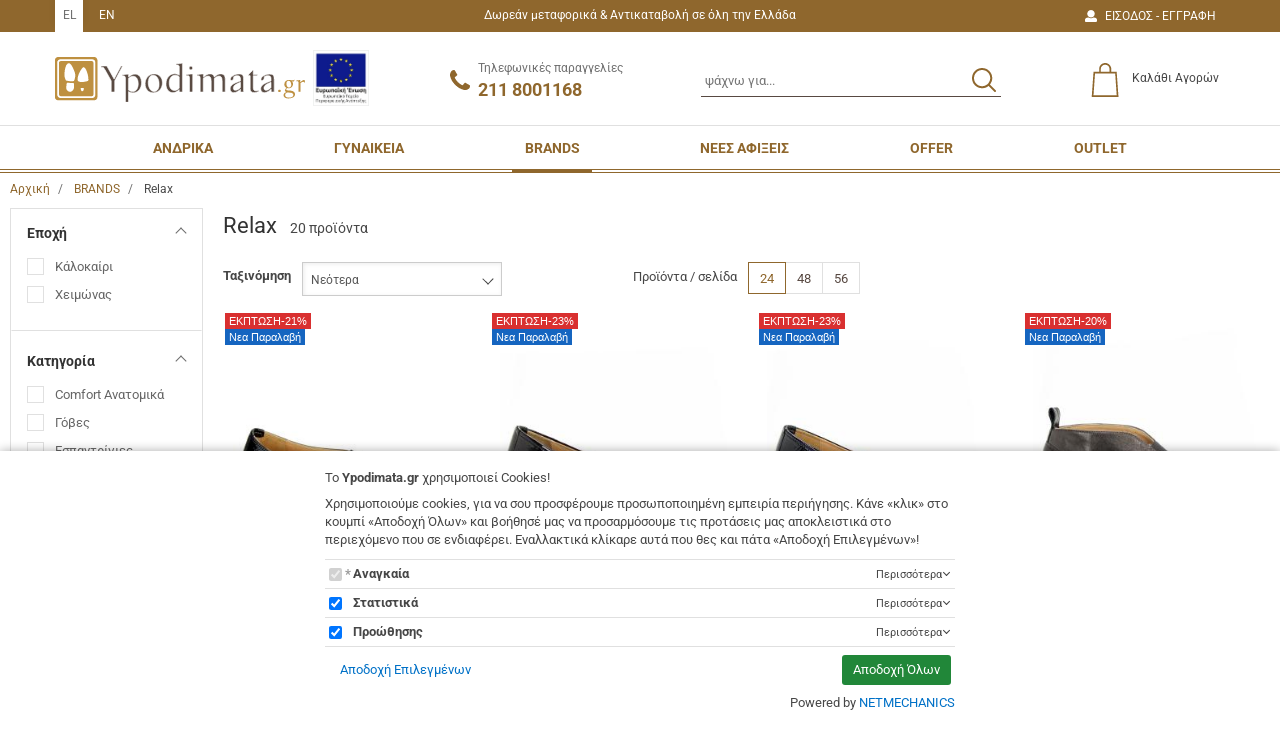

--- FILE ---
content_type: text/html;charset=UTF-8
request_url: https://www.ypodimata.gr/el/brands-12011/relax-12052
body_size: 21382
content:
<!DOCTYPE html>
<html lang="el">
    <head>
    <meta charset="utf-8" />
    <meta name="viewport" content="width=device-width, initial-scale=1" />
    <meta name="format-detection" content="telephone=no">

    <link rel="apple-touch-icon" sizes="180x180" href="/assets/favicons/apple-touch-icon.png" />
<link rel="icon" type="image/x-icon" href="/assets/favicons/favicon.ico" />
<link rel="icon" type="image/png" href="/assets/favicons/favicon-32x32.png" sizes="32x32" />
<link rel="icon" type="image/png" href="/assets/favicons/favicon-16x16.png" sizes="16x16" />
<link rel="manifest" href="/assets/favicons/site.webmanifest" />
<link rel="mask-icon" href="/assets/favicons/safari-pinned-tab.svg" color="#1476a3" />
<meta name="msapplication-TileColor" content="#1476a3" />
<meta name="theme-color" content="#1476a3" />
    				
				
				<title>Relax</title>
<meta name="keywords" content="γυναικεία sneakers &#044; παπουτσια γυναικεία &#044; renato garini &#044; γυναικεια παπουτσια &#044; exe shoes&#044; sneakers γυναικεια&#044; γυναικεια παπούτσια&#044; shoes γυναικεια &#044; sneakers καλοκαιρινα&#044; αναπαυτικα γυναικεια παπουτσια" />
<meta name="description" content="Σωπασής παπούτσια&#046; sopasis&#046; Γυναικεία και ανδρικά παπούτσια&#046; Πέδιλα&#044; φλατς&#044; σανδάλια&#044; εσπαντρίγιες&#044; σνικερ &#044; sneakers&#044; γόβες&#044; μπότες&#044; ημίμποτα&#044; loafers&#044; mules&#046; Sante &#044; exe &#044; bugatti&#044; calgary&#044; seven&#044; boxer&#044; bull boxer&#044; kricket&#044; skechers &#044; parex&#044; picadilly&#044; teva" />
        






<!-- Opengraph Meta Plugin -->

<meta property="og:locale" content="el" />
<meta property="og:url"  content="https://www.ypodimata.gr:443/el/brands-12011/relax-12052" />
<meta property="og:title" content="Relax" />
<meta property="og:description" content="Σωπασής παπούτσια&#046; sopasis&#046; Γυναικεία και ανδρικά παπούτσια&#046; Πέδιλα&#044; φλατς&#044; σανδάλια&#044; εσπαντρίγιες&#044; σνικερ &#044; sneakers&#044; γόβες&#044; μπότες&#044; ημίμποτα&#044; loafers&#044; mules&#046; Sante &#044; exe &#044; bugatti&#044; calgary&#044; seven&#044; boxer&#044; bull boxer&#044; kricket&#044; skechers &#044; parex&#044; picadilly&#044; teva" />
<meta property="og:site_name" content="ypodimata.gr" />

		
	<meta property="og:type" content="product.group" />
			<meta property="og:image" content="https://nmpl3cdn.azureedge.net/ypodimata/products/e.4261.03-28_1.jpg" />
			<meta property="og:image" content="https://nmpl3cdn.azureedge.net/ypodimata/products/e.5296.392-570_1.jpg" />
			<meta property="og:image" content="https://nmpl3cdn.azureedge.net/ypodimata/products/e.5296.392-28_1.jpg" />
			<meta property="og:image" content="https://nmpl3cdn.azureedge.net/ypodimata/products/e.4434.36-3_1.jpg" />
			<meta property="og:image" content="https://nmpl3cdn.azureedge.net/ypodimata/products/e.4434.36-1_1.jpg" />
			<meta property="og:image" content="https://nmpl3cdn.azureedge.net/ypodimata/products/e.4237.653-28_1.jpg" />
			<meta property="og:image" content="https://nmpl3cdn.azureedge.net/ypodimata/products/e.2750.81-28_1.jpg" />
			<meta property="og:image" content="https://nmpl3cdn.azureedge.net/ypodimata/products/e.2657.923-570_1.jpg" />
			<meta property="og:image" content="https://nmpl3cdn.azureedge.net/ypodimata/products/e.2657.923-28_1.jpg" />
			<meta property="og:image" content="https://nmpl3cdn.azureedge.net/ypodimata/products/e.5695.92-570_1.jpg" />
			<meta property="og:image" content="https://nmpl3cdn.azureedge.net/ypodimata/products/e.5695.92-28_1.jpg" />
			<meta property="og:image" content="https://nmpl3cdn.azureedge.net/ypodimata/products/e.5697.01-7_1.jpg" />
			<meta property="og:image" content="https://nmpl3cdn.azureedge.net/ypodimata/products/e.5697.01-1_1.jpg" />
			<meta property="og:image" content="https://nmpl3cdn.azureedge.net/ypodimata/products/e.3614.32-571_1.jpg" />
			<meta property="og:image" content="https://nmpl3cdn.azureedge.net/ypodimata/products/e.3614.32-28_1.jpg" />
			<meta property="og:image" content="https://nmpl3cdn.azureedge.net/ypodimata/products/e.2734.08-191_1.jpg" />
			<meta property="og:image" content="https://nmpl3cdn.azureedge.net/ypodimata/products/el.20012.05-5_1.jpg" />
			<meta property="og:image" content="https://nmpl3cdn.azureedge.net/ypodimata/products/es.14301.06-5_1.jpg" />
			<meta property="og:image" content="https://nmpl3cdn.azureedge.net/ypodimata/products/es.14301.01-1_1.jpg" />
			<meta property="og:image" content="https://nmpl3cdn.azureedge.net/ypodimata/products/es.14202.65-1_1.jpg" />
		
<!-- End of Opengraph Meta Plugin -->








<!-- Site Verification -->
<meta name="google-site-verification" content="8neyafZkesNHZo7PwM2MpvWsF0kkgsNdFPpg85fXdfs" />
<!-- End of Site Verification -->

    <link rel="preconnect" href="https://fonts.googleapis.com">
<link rel="preconnect" href="https://fonts.gstatic.com" crossorigin>

<style rel="stylesheet">
	body{box-sizing:border-box}.svg{width:1em;height:1em}.drawer,.modal,.nmmenu{display:none}.qty-wrapper{width:88px}.qty-wrapper input.qty{height:53px;padding-left:5px;padding-right:5px;width:56px}.img-responsive,.media-fluid-container{font-size:11px}.media-fluid-container{width:100%;height:0;position:relative;display:block;overflow:hidden}.media-fluid-container._rt-1{padding-bottom:100%}.media-fluid{width:100%;position:absolute;display:block}.slide-img-container{padding-bottom:46.1538461%}.pr-item{max-width:300px}.product-images{max-width:520px}.ft-img-container{padding-bottom:48.78%}	/*! normalize.css v3.0.3 | MIT License | github.com/necolas/normalize.css */html{font-family:sans-serif;-ms-text-size-adjust:100%;-webkit-text-size-adjust:100%}body{margin:0}article,aside,details,figcaption,figure,footer,header,hgroup,main,menu,nav,section,summary{display:block}audio,canvas,progress,video{display:inline-block;vertical-align:baseline}audio:not([controls]){display:none;height:0}[hidden],template{display:none}a{background-color:transparent}a:active,a:hover{outline:0}abbr[title]{border-bottom:1px dotted}b,strong{font-weight:700}dfn{font-style:italic}h1{font-size:2em;margin:.67em 0}mark{background:#ff0;color:#000}small{font-size:80%}sub,sup{font-size:75%;line-height:0;position:relative;vertical-align:baseline}sup{top:-.5em}sub{bottom:-.25em}img{border:0}svg:not(:root){overflow:hidden}figure{margin:1em 40px}hr{box-sizing:content-box;height:0}pre{overflow:auto}code,kbd,pre,samp{font-family:monospace,monospace;font-size:1em}button,input,optgroup,select,textarea{color:inherit;font:inherit;margin:0}button{overflow:visible}button,select{text-transform:none}button,html input[type=button],input[type=reset],input[type=submit]{-webkit-appearance:button;cursor:pointer}button[disabled],html input[disabled]{cursor:default}button::-moz-focus-inner,input::-moz-focus-inner{border:0;padding:0}input{line-height:normal}input[type=checkbox],input[type=radio]{box-sizing:border-box;padding:0}input[type=number]::-webkit-inner-spin-button,input[type=number]::-webkit-outer-spin-button{height:auto}input[type=search]{-webkit-appearance:textfield;box-sizing:content-box}input[type=search]::-webkit-search-cancel-button,input[type=search]::-webkit-search-decoration{-webkit-appearance:none}fieldset{border:1px solid silver;margin:0 2px;padding:.35em .625em .75em}legend{border:0;padding:0}textarea{overflow:auto}optgroup{font-weight:700}table{border-collapse:collapse;border-spacing:0}td,th{padding:0}*{-webkit-box-sizing:border-box;-moz-box-sizing:border-box;box-sizing:border-box}:after,:before{-webkit-box-sizing:border-box;-moz-box-sizing:border-box;box-sizing:border-box}html{font-size:10px;-webkit-tap-highlight-color:transparent}body{font-family:Roboto,"Helvetica Neue",Helvetica,Arial,sans-serif;font-size:14px;line-height:1.42857;color:#474747;background-color:#fff}button,input,select,textarea{font-family:inherit;font-size:inherit;line-height:inherit}a{color:#8f672d;text-decoration:none}a:focus,a:hover{color:#584942;text-decoration:none}a:focus{outline:5px auto -webkit-focus-ring-color;outline-offset:-2px}figure{margin:0}img{vertical-align:middle}.img-responsive{display:block;max-width:100%;height:auto}.img-rounded{border-radius:0}.img-thumbnail{padding:4px;line-height:1.42857;background-color:#fff;border:1px solid #ddd;border-radius:0;-webkit-transition:all .2s ease-in-out;-o-transition:all .2s ease-in-out;transition:all .2s ease-in-out;display:inline-block;max-width:100%;height:auto}.img-circle{border-radius:50%}hr{margin-top:20px;margin-bottom:20px;border:0;border-top:1px solid #e0e0e0}.sr-only{position:absolute;width:1px;height:1px;margin:-1px;padding:0;overflow:hidden;clip:rect(0,0,0,0);border:0}.sr-only-focusable:active,.sr-only-focusable:focus{position:static;width:auto;height:auto;margin:0;overflow:visible;clip:auto}[role=button]{cursor:pointer}.h1,.h2,.h3,.h4,.h5,.h6,h1,h2,h3,h4,h5,h6{font-family:inherit;font-weight:500;line-height:1.1;color:inherit}.h1 .small,.h1 small,.h2 .small,.h2 small,.h3 .small,.h3 small,.h4 .small,.h4 small,.h5 .small,.h5 small,.h6 .small,.h6 small,h1 .small,h1 small,h2 .small,h2 small,h3 .small,h3 small,h4 .small,h4 small,h5 .small,h5 small,h6 .small,h6 small{font-weight:400;line-height:1;color:#707070}.h1,.h2,.h3,h1,h2,h3{margin-top:20px;margin-bottom:10px}.h1 .small,.h1 small,.h2 .small,.h2 small,.h3 .small,.h3 small,h1 .small,h1 small,h2 .small,h2 small,h3 .small,h3 small{font-size:65%}.h4,.h5,.h6,h4,h5,h6{margin-top:10px;margin-bottom:10px}.h4 .small,.h4 small,.h5 .small,.h5 small,.h6 .small,.h6 small,h4 .small,h4 small,h5 .small,h5 small,h6 .small,h6 small{font-size:75%}.h1,h1{font-size:22px}.h2,h2{font-size:22px}.h3,h3{font-size:1.429em}.h4,h4{font-size:1.286rem}.h5,h5{font-size:17px}.h6,h6{font-size:14px}p{margin:0 0 10px}.lead{margin-bottom:20px;font-size:16px;font-weight:300;line-height:1.4}@media (min-width:768px){.lead{font-size:21px}}.small,small{font-size:85%}.mark,mark{background-color:#fcf8e3;padding:.2em}.text-left{text-align:left}.text-right{text-align:right}.text-center{text-align:center}.text-justify{text-align:justify}.text-nowrap{white-space:nowrap}.text-lowercase{text-transform:lowercase}.initialism,.text-uppercase{text-transform:uppercase}.text-capitalize{text-transform:capitalize}.text-muted{color:#707070}.text-primary{color:#8f672d}a.text-primary:focus,a.text-primary:hover{color:#684b21}.text-success{color:#3c763d}a.text-success:focus,a.text-success:hover{color:#2b542c}.text-info{color:#31708f}a.text-info:focus,a.text-info:hover{color:#245269}.text-warning{color:#8a6d3b}a.text-warning:focus,a.text-warning:hover{color:#66512c}.text-danger{color:#a94442}a.text-danger:focus,a.text-danger:hover{color:#843534}.bg-primary{color:#fff}.bg-primary{background-color:#8f672d}a.bg-primary:focus,a.bg-primary:hover{background-color:#684b21}.bg-success{background-color:#dff0d8}a.bg-success:focus,a.bg-success:hover{background-color:#c1e2b3}.bg-info{background-color:#d9edf7}a.bg-info:focus,a.bg-info:hover{background-color:#afd9ee}.bg-warning{background-color:#fcf8e3}a.bg-warning:focus,a.bg-warning:hover{background-color:#f7ecb5}.bg-danger{background-color:#f2dede}a.bg-danger:focus,a.bg-danger:hover{background-color:#e4b9b9}.page-header{padding-bottom:9px;margin:40px 0 20px;border-bottom:1px solid #eee}ol,ul{margin-top:0;margin-bottom:10px}ol ol,ol ul,ul ol,ul ul{margin-bottom:0}.list-unstyled{padding-left:0;list-style:none}.list-inline{padding-left:0;list-style:none;margin-left:-5px}.list-inline>li{display:inline-block;padding-left:5px;padding-right:5px}dl{margin-top:0;margin-bottom:20px}dd,dt{line-height:1.42857}dt{font-weight:700}dd{margin-left:0}.dl-horizontal dd:after,.dl-horizontal dd:before{content:" ";display:table}.dl-horizontal dd:after{clear:both}@media (min-width:768px){.dl-horizontal dt{float:left;width:160px;clear:left;text-align:right;overflow:hidden;text-overflow:ellipsis;white-space:nowrap}.dl-horizontal dd{margin-left:180px}}abbr[data-original-title],abbr[title]{cursor:help;border-bottom:1px dotted #777}.initialism{font-size:90%}blockquote{padding:10px 20px;margin:0 0 20px;font-size:17.5px;border-left:5px solid #eee}blockquote ol:last-child,blockquote p:last-child,blockquote ul:last-child{margin-bottom:0}blockquote .small,blockquote footer,blockquote small{display:block;font-size:80%;line-height:1.42857;color:#777}blockquote .small:before,blockquote footer:before,blockquote small:before{content:'\2014 \00A0'}.blockquote-reverse,blockquote.pull-right{padding-right:15px;padding-left:0;border-right:5px solid #eee;border-left:0;text-align:right}.blockquote-reverse .small:before,.blockquote-reverse footer:before,.blockquote-reverse small:before,blockquote.pull-right .small:before,blockquote.pull-right footer:before,blockquote.pull-right small:before{content:''}.blockquote-reverse .small:after,.blockquote-reverse footer:after,.blockquote-reverse small:after,blockquote.pull-right .small:after,blockquote.pull-right footer:after,blockquote.pull-right small:after{content:'\00A0 \2014'}address{margin-bottom:20px;font-style:normal;line-height:1.42857}</style>

<link rel="stylesheet" href="/assets/wro/ypodimata2-main-5ded9c17a585c20c4612b0ccabf1b745869dcf9d.css" />
    
    <link rel="stylesheet" href="/assets/wro/ypodimata2-category-3e24756f8fb93b4165e26b54c9fe0ad7c6175bc4.css" />        
<!-- Google Tag Manager Plugin (EShop) -->

<script>
	var NMPlatformLoadGTM = function(w,d,s,l) {
		var i = 'GTM-TFH47QH';
		w[l]=w[l]||[];w[l].push({'gtm.start':new Date().getTime(),event:'gtm.js'});
		var f=d.getElementsByTagName(s)[0],j=d.createElement(s),dl=l!='dataLayer'?'&l='+l:'';
		j.async=true;
		j.src='https://www.googletagmanager.com/gtm.js?id='+i+dl;
		f.parentNode.insertBefore(j,f);
	};
</script>
<!-- End of Google Tag Manager Plugin (EShop) -->










<!-- Glami Pixel -->
<script>
(function(f, a, s, h, i, o, n) {f['GlamiTrackerObject'] = i;
f[i]=f[i]||function(){(f[i].q=f[i].q||[]).push(arguments)};o=a.createElement(s),
n=a.getElementsByTagName(s)[0];o.async=1;o.src=h;n.parentNode.insertBefore(o,n)
})(window, document, 'script', '//www.glami.gr/js/compiled/pt.js', 'glami');

glami('create', 'id____', 'gr');
glami('track', 'PageView');

    glami('track', 'ViewContent', {
                    item_ids: ['92775' ,'92784' ,'92778' ,'92768' ,'92765' ,'92750' ,'92759' ,'92743' ,'92739' ,'92728' ,'92724' ,'92736' ,'92732' ,'85509' ,'85500' ,'85443' ,'75820' ,'75812' ,'75773' ,'75783' ], 
                content: 'category'
    });


</script><!-- End of Glami Pixel -->


<!-- NMPlatform Cookie Plugin -->
<link rel="stylesheet" href="/assets/css/nmplatform-cookie.v1.4.min.css" />
<!-- End of NMPlatform Cookie Plugin -->



</head>

<body>
        
<!-- Google Tag Manager Plugin (EShop) -->
<noscript>
    <iframe src="https://www.googletagmanager.com/ns.html?id=GTM-TFH47QH" height="0" width="0" style="display:none;visibility:hidden"></iframe>
</noscript>
<!-- End of Google Tag Manager Plugin (EShop) -->












<!-- NMPlatform Cookie Plugin -->
<script src="/assets/js/nmplatform-cookie.v1.3.min.js" defer></script>
<script>
	function NMCookieSetup(hasAnalytics, hasMarketing) {
		if (typeof NMPlatformLoadGTM !== 'undefined') {
			if (hasAnalytics || hasMarketing) {
				NMPlatformLoadGTM(window, document, 'script', 'dataLayer');
			}

			if (hasAnalytics) {
				dataLayer.push({"event": "analyticsAllow"});
			}

			if (hasMarketing) {
				dataLayer.push({"event": "marketingAllow"});
			}

		} else {
			if (hasAnalytics && typeof NMPlatformLoadGA !== 'undefined') {
				NMPlatformLoadGA();
			}

			if (hasMarketing && typeof NMPlatformLoadGAR !== 'undefined') {
				NMPlatformLoadGAR();
			}
		}
	}

	window.addEventListener("DOMContentLoaded", function() {
		NMCookieModule && NMCookieModule.initialize({
			types: [{"name":"necessary","cookies":"necessary_01|necessary_02","required":true,"default":true,"title":"Αναγκαία","description":"Υποχρεωτικά - δεν μπορείτε να μην επιλέξετε. Τα αναγκαία cookies επιτρέπουν την εκτέλεση βασικών λειτουργιών του site, όπως την προσθήκη προϊόντων στο καλάθι, την ηλεκτρονική πληρωμή και την αποθήκευση προϊόντων στη wish-list. Χωρίς αυτά πλήττεται άμεσα η ομαλή λειτουργία του e-shop και υποβαθμίζεται και η προσωπική σου εμπειρία πλοήγησης.","ordinal":0},{"name":"analytics","cookies":"analytics_01|analytics_02","required":false,"default":true,"title":"Στατιστικά","description":"Τα στατιστικά cookies ή analytics cookies είναι υποσύνολο των cookies λειτουργικότητας και μας δίνουν τη δυνατότητα να αξιολογούμε την αποτελεσματικότητα των διάφορων λειτουργιών του site μας ώστε να βελτιώνουμε συνεχώς την εμπειρία που σου προσφέρουμε.","ordinal":25},{"name":"marketing","cookies":"marketing_01|marketing_02","required":false,"default":true,"title":"Προώθησης","description":"Τα cookies προώθησης χρησιμοποιούνται για να «σερβίρουν» διαφημίσεις πιο σχετικές με εσένα και τα ενδιαφέροντά σου. Χρησιμοποιούνται επίσης για την αποστολή στοχευμένης διαφήμισης με στόχο τον περιορισμό των μαζικών, ανεπιθύμητων και ανούσιων διαφημιστικών μηνυμάτων.","ordinal":41}],

			onInitialise: function() {
				NMCookieSetup(this.hasConsentedToPreference('analytics'), this.hasConsentedToPreference('marketing'));
			},

			onStatusChange: function() {
				const self = this;
			    const hasAnalytics = self.hasConsentedToPreference('analytics');
				const domain = window.location.hostname.split('www')[1];

			    NMCookieSetup(hasAnalytics, self.hasConsentedToPreference('marketing'));

				if (!hasAnalytics) {
					self.revokeMatchedCookies('_gat_', domain);
                }
			}
		});
	});
</script>

<!-- End of NMPlatform Cookie Plugin -->




<div class="nm-container" itemscope itemtype="http://schema.org/Store">

    <div id="curtain" class="backdrop" data-nmmenu="close"></div>

    <header id="pageHeader" class="u-pos-r page-header hidden-print">
        <div class="u-mb10 u-vlh1 small header-top">
            <div class="container">
                <div class="pull-left header-top-l">
	<ul class="u-mb0 list-inline langs">
					<li class="lang-item">
				<a href="/el/relax-12052"
				   class="u-d-bk link lang active"
				   title="Greek"
				   rel="alternate"
				   hreflang="el">
					EL
				</a>
			</li>
					<li class="lang-item">
				<a href="/en/relax-12052"
				   class="u-d-bk link lang "
				   title="English"
				   rel="alternate"
				   hreflang="en">
					EN
				</a>
			</li>
			</ul>
</div>
                <div class="text-right pull-right header-top-r">
                    <a href="/el/%CF%80%CE%B5%CF%81%CE%B9%CE%BF%CF%87%CE%AE-%CE%BC%CE%B5%CE%BB%CF%8E%CE%BD-268/%CE%B5%CE%B9%CF%83%CE%BF%CE%B4%CE%BF%CF%83-%CE%B5%CE%B3%CE%B3%CF%81%CE%B1%CF%86%CE%B7-267" class="flex-center member-block" >
                        <svg class="svg svg-user" aria-hidden="true" focusable="false"><use href="/assets/img/svg_main.svg#svg-user"></use></svg>
                        <span class="ml-1 member-txt">ΕΙΣΟΔΟΣ &#045; ΕΓΓΡΑΦΗ</span>
                    </a>
                </div>

                <div class="hidden-xs mx-auto text-center header-promo-text">Δωρεάν μεταφορικά & Αντικαταβολή σε όλη την Ελλάδα</div>
            </div>
        </div>

        <div class="mx-auto container-flex justify-content-between align-items-center header-main">
                        <div class="u-pos-r flex-col-xs-12 d-flex align-items-center justify-content-start site-brand-wrap">
                <a href="/el" class="u-d-inbk site-brand" itemprop="url">
                    <img src="/assets/img/brand_logo.svg" alt="ypodimata.gr" class="img-responsive site-logo" itemprop="image" />
                </a>
                                                    <div class="hidden-xsp ml-1 header-wt">        
        
            <a class="wt-cms-link" href="/el/%CF%88%CE%B7%CF%86%CE%B9%CE%B1%CE%BA%CF%8C-%CE%B2%CE%AE%CE%BC%CE%B1-63603" ><img src='https://nmpl3cdn.azureedge.net/ypodimata/images/e-bannerespaeτπα125x125.jpg' class="wt-cms-img"  alt="espa" /></a>    
    </div>
                            </div>

                        <a href="tel:+302118001168" class="link link-underline-descendant wt-inline header-wt-call">
                <svg class="svg t2 svg-call wt-svg" aria-hidden="true" focusable="false"><use href="/assets/img/svg_main.svg#svg-call"></use></svg>
                <span class="ml-1">
                    <span class="hidden-xs hidden-sm small u-d-inbk _linked text-muted call-lbl">Τηλεφωνικές παραγγελίες
</span>
                    <strong class="ff-2 t3 visible-md visible-lg call-number" itemprop="telephone" content="+302118001168">211 8001168</strong>
                </span>
            </a>

                        <div class="u-pos-r search-content">
                <form id="headerSearch" action="/el/search" class="validate form-search">
                    <div class="c-input-group isRequired">
                        <label for="hsInput" class="sr-only">ΑΝΑΖΗΤΗΣΗ</label>
                        <input id="hsInput" type="text" name="q" value="" minlength="3" class="form-control input-styled t4 input-sm" placeholder="ψάχνω για..." required />
                        <button class="btn btn-link btn-search">
                            <span class="sr-only">ΑΝΑΖΗΤΗΣΗ</span>
                            <svg class="t1 svg svg-search" aria-hidden="true" focusable="false"><use href="/assets/img/svg_main.svg#svg-search"></use></svg>
                        </button>
                    </div>
                </form>
            </div>

                        
                        <a id="headerCart" href="/el/cart" class="small link flex-center hrr-block cart-block isEmpty" data-toggle="drawer" data-target="#cartDrawerPlaceholder">
                <span class="text-center cart-icon-wrap">
    <svg class="svg svg-cart wt-svg" aria-hidden="true" focusable="false"><use href="/assets/img/svg_main.svg#svg-cart"></use></svg>
    </span>
<span class="sr-visible-md wt-txt">
    <span class="u-d-bk sr-visible-lg cart-block-title">Καλάθι Αγορών</span>
    <span class="strong cart-block-sum" data-cart="total">0.00&euro;</span>
</span>            </a>

                                        <div class="d-flex hidden-xsp-up header-wt">        
        
            <a class="wt-cms-link" href="/el/%CF%88%CE%B7%CF%86%CE%B9%CE%B1%CE%BA%CF%8C-%CE%B2%CE%AE%CE%BC%CE%B1-63603" ><img src='https://nmpl3cdn.azureedge.net/ypodimata/images/e-bannerespaeτπα460x60__.jpg' class="wt-cms-img"  alt="espa" /></a>    
    </div>
                    </div>

                
        
            <div class="navigation-container">
    <a id="skipNav" href="#mainContent" class="btn-skip">button.skipToContent</a>
    <button id="nmMenuTrigger" class="btn btn-sm btn-primary nav-toggle" type="button" data-nmmenu="open">
        <span class="sr-only">MENU</span>
        <span class="bars"></span>
    </button>
    <nav class="nmmenu" data-nmmenu="container" aria-labelledby="nmmenuHeader">
        <div class="nmmenu-level depth-1" data-level="1">
            <div class="bg-primary nmmenu-header">
                <span id="nmmenuHeader">Κατάλογος</span>
                <button class="close nmmenu-btn-close" data-nmmenu="close" type="button">
                    <span class="sr-only">Κλείσιμο</span>
                    <span aria-hidden="true">&times;</span>
                </button>
            </div>
            <ul class="clearfix nmmenu-nav depth-1">
                
                                            <li class="nmmenu-item has-dropdown">
                            <div class="nmmenu-entry" data-swipe="disable">
                                                                <a class="nmmenu-link depth-1" href="/el/%CE%B1%CE%BD%CE%B4%CF%81%CE%B9%CE%BA%CE%B1-278">ΑΝΔΡΙΚΑ</a>
                                <button class="btn btn-link nmmenu-forth" data-nmmenu="forth" data-depth="2" type="button">
                                    <span class="sr-only">button.menuForth</span>
                                    <span class="icon icon-angle angle-right" aria-hidden="true"></span>
                                </button>
                            </div>

                            <div class="nmmenu-level depth-2" data-level="2">
                                <span class="bg-primary nmmenu-header">ΑΝΔΡΙΚΑ</span>
                                <button class="btn btn-block btn-link nmmenu-back" data-nmmenu="back" type="button">Επιστροφή</button>
                                <div class="depth-2-container">
                                    <ul class="clearfix nmmenu-nav depth-2">
                                                                                                                                    <li class="nmmenu-item has-dropdown ">
                                                    <div class="nmmenu-entry" data-swipe="disable">
                                                                                                                <a class="nmmenu-link depth-2" href="/el/%CE%B1%CE%BD%CE%B4%CF%81%CE%B9%CE%BA%CE%B1-278/%CE%B5%CF%80%CE%B9%CF%83%CE%B7%CE%BC%CE%B1-12131">ΕΠΙΣΗΜΑ</a>
                                                        <button class="btn btn-link nmmenu-forth" data-nmmenu="forth" data-depth="3" type="button">
                                                            <span class="sr-only">button.menuForth</span>
                                                            <span class="icon icon-angle angle-right" aria-hidden="true"></span>
                                                        </button>
                                                    </div>

                                                    <div class="nmmenu-level depth-3" data-level="3">
                                                        <span class="bg-primary nmmenu-header">ΕΠΙΣΗΜΑ</span>
                                                        <button class="btn btn-block btn-link nmmenu-back" data-nmmenu="back" type="button">Επιστροφή</button>
                                                        <ul class="nmmenu-nav depth-3-list">
                                                                                                                            <li class="nav-item ">
                                                                    <a class="nmmenu-link depth-3" href="/el/%CE%B1%CE%BD%CE%B4%CF%81%CE%B9%CE%BA%CE%B1-278/%CE%B5%CF%80%CE%B9%CF%83%CE%B7%CE%BC%CE%B1-12131/%CE%BC%CE%B5-%CE%BA%CE%BF%CF%81%CE%B4%CE%BF%CE%BD%CE%B9-12132" data-swipe="disable">ΜΕ ΚΟΡΔΟΝΙ</a>
                                                                </li>
                                                                                                                            <li class="nav-item ">
                                                                    <a class="nmmenu-link depth-3" href="/el/%CE%B1%CE%BD%CE%B4%CF%81%CE%B9%CE%BA%CE%B1-278/%CE%B5%CF%80%CE%B9%CF%83%CE%B7%CE%BC%CE%B1-12131/%CF%87%CF%89%CF%81%CE%B9%CF%83-%CE%BA%CE%BF%CF%81%CE%B4%CE%BF%CE%BD%CE%B9-12136" data-swipe="disable">ΧΩΡΙΣ ΚΟΡΔΟΝΙ</a>
                                                                </li>
                                                                                                                    </ul>
                                                    </div>
                                                </li>
                                                                                                                                                                                <li class="nmmenu-item ">
                                                    <a class="nmmenu-link depth-2" href="/el/%CE%B1%CE%BD%CE%B4%CF%81%CE%B9%CE%BA%CE%B1-278/el-%CE%B1%CE%BD%CE%B4%CF%81%CE%B9%CE%BA%CE%B1-278-casual-323-323"  data-swipe="disable">CASUAL</a>
                                                </li>
                                                                                                                                                                                <li class="nmmenu-item ">
                                                    <a class="nmmenu-link depth-2" href="/el/%CE%B1%CE%BD%CE%B4%CF%81%CE%B9%CE%BA%CE%B1-278/sneakers-12134"  data-swipe="disable">SNEAKERS</a>
                                                </li>
                                                                                                                                                                                <li class="nmmenu-item has-dropdown ">
                                                    <div class="nmmenu-entry" data-swipe="disable">
                                                                                                                <a class="nmmenu-link depth-2" href="/el/%CE%B1%CE%BD%CE%B4%CF%81%CE%B9%CE%BA%CE%B1-278/%CE%BC%CF%80%CE%BF%CF%84%CE%B1%CE%BA%CE%B9%CE%B1-12138">ΜΠΟΤΑΚΙΑ</a>
                                                        <button class="btn btn-link nmmenu-forth" data-nmmenu="forth" data-depth="3" type="button">
                                                            <span class="sr-only">button.menuForth</span>
                                                            <span class="icon icon-angle angle-right" aria-hidden="true"></span>
                                                        </button>
                                                    </div>

                                                    <div class="nmmenu-level depth-3" data-level="3">
                                                        <span class="bg-primary nmmenu-header">ΜΠΟΤΑΚΙΑ</span>
                                                        <button class="btn btn-block btn-link nmmenu-back" data-nmmenu="back" type="button">Επιστροφή</button>
                                                        <ul class="nmmenu-nav depth-3-list">
                                                                                                                            <li class="nav-item ">
                                                                    <a class="nmmenu-link depth-3" href="/el/%CE%B1%CE%BD%CE%B4%CF%81%CE%B9%CE%BA%CE%B1-278/%CE%BC%CF%80%CE%BF%CF%84%CE%B1%CE%BA%CE%B9%CE%B1-12138/%CE%BC%CE%B5-%CE%BA%CE%BF%CF%81%CE%B4%CE%BF%CE%BD%CE%B9-12139" data-swipe="disable">ΜΕ ΚΟΡΔΟΝΙ</a>
                                                                </li>
                                                                                                                            <li class="nav-item ">
                                                                    <a class="nmmenu-link depth-3" href="/el/%CE%B1%CE%BD%CE%B4%CF%81%CE%B9%CE%BA%CE%B1-278/%CE%BC%CF%80%CE%BF%CF%84%CE%B1%CE%BA%CE%B9%CE%B1-12138/%CF%87%CF%89%CF%81%CE%B9%CF%83-%CE%BA%CE%BF%CF%81%CE%B4%CE%BF%CE%BD%CE%B9-12140" data-swipe="disable">ΧΩΡΙΣ ΚΟΡΔΟΝΙ</a>
                                                                </li>
                                                                                                                    </ul>
                                                    </div>
                                                </li>
                                                                                                                                                                                <li class="nmmenu-item has-dropdown ">
                                                    <div class="nmmenu-entry" data-swipe="disable">
                                                                                                                <a class="nmmenu-link depth-2" href="/el/%CE%B1%CE%BD%CE%B4%CF%81%CE%B9%CE%BA%CE%B1-278/comfort-%CE%B1%CE%BD%CE%B1%CF%84%CE%BF%CE%BC%CE%B9%CE%BA%CE%B1-12124">COMFORT &amp; ΑΝΑΤΟΜΙΚΑ</a>
                                                        <button class="btn btn-link nmmenu-forth" data-nmmenu="forth" data-depth="3" type="button">
                                                            <span class="sr-only">button.menuForth</span>
                                                            <span class="icon icon-angle angle-right" aria-hidden="true"></span>
                                                        </button>
                                                    </div>

                                                    <div class="nmmenu-level depth-3" data-level="3">
                                                        <span class="bg-primary nmmenu-header">COMFORT &amp; ΑΝΑΤΟΜΙΚΑ</span>
                                                        <button class="btn btn-block btn-link nmmenu-back" data-nmmenu="back" type="button">Επιστροφή</button>
                                                        <ul class="nmmenu-nav depth-3-list">
                                                                                                                            <li class="nav-item ">
                                                                    <a class="nmmenu-link depth-3" href="/el/%CE%B1%CE%BD%CE%B4%CF%81%CE%B9%CE%BA%CE%B1-278/comfort-%CE%B1%CE%BD%CE%B1%CF%84%CE%BF%CE%BC%CE%B9%CE%BA%CE%B1-12124/%CF%80%CE%B1%CE%BD%CF%84%CE%BF%CF%86%CE%BB%CE%B5%CF%82-12125" data-swipe="disable">ΠΑΝΤΟΦΛΕΣ</a>
                                                                </li>
                                                                                                                            <li class="nav-item ">
                                                                    <a class="nmmenu-link depth-3" href="/el/%CE%B1%CE%BD%CE%B4%CF%81%CE%B9%CE%BA%CE%B1-278/comfort-%CE%B1%CE%BD%CE%B1%CF%84%CE%BF%CE%BC%CE%B9%CE%BA%CE%B1-12124/%CF%80%CE%B5%CE%B4%CE%B9%CE%BB%CE%B1-12127" data-swipe="disable">ΠΕΔΙΛΑ</a>
                                                                </li>
                                                                                                                            <li class="nav-item ">
                                                                    <a class="nmmenu-link depth-3" href="/el/%CE%B1%CE%BD%CE%B4%CF%81%CE%B9%CE%BA%CE%B1-278/comfort-%CE%B1%CE%BD%CE%B1%CF%84%CE%BF%CE%BC%CE%B9%CE%BA%CE%B1-12124/%CE%BC%CE%B5-%CE%BA%CE%BF%CF%81%CE%B4%CE%BF%CE%BD%CE%B9-12128" data-swipe="disable">ΜΕ ΚΟΡΔΟΝΙ</a>
                                                                </li>
                                                                                                                            <li class="nav-item ">
                                                                    <a class="nmmenu-link depth-3" href="/el/%CE%B1%CE%BD%CE%B4%CF%81%CE%B9%CE%BA%CE%B1-278/comfort-%CE%B1%CE%BD%CE%B1%CF%84%CE%BF%CE%BC%CE%B9%CE%BA%CE%B1-12124/%CF%87%CF%89%CF%81%CE%B9%CF%83-%CE%BA%CE%BF%CF%81%CE%B4%CE%BF%CE%BD%CE%B9-12129" data-swipe="disable">ΧΩΡΙΣ ΚΟΡΔΟΝΙ</a>
                                                                </li>
                                                                                                                            <li class="nav-item ">
                                                                    <a class="nmmenu-link depth-3" href="/el/%CE%B1%CE%BD%CE%B4%CF%81%CE%B9%CE%BA%CE%B1-278/comfort-%CE%B1%CE%BD%CE%B1%CF%84%CE%BF%CE%BC%CE%B9%CE%BA%CE%B1-12124/%CE%BC%CF%80%CE%BF%CF%84%CE%B1%CE%BA%CE%B9%CE%B1-12133" data-swipe="disable">ΜΠΟΤΑΚΙΑ</a>
                                                                </li>
                                                                                                                    </ul>
                                                    </div>
                                                </li>
                                                                                                                                                                                <li class="nmmenu-item ">
                                                    <a class="nmmenu-link depth-2" href="/el/%CE%B1%CE%BD%CE%B4%CF%81%CE%B9%CE%BA%CE%B1-278/%CE%BC%CE%BF%CE%BA%CE%B1%CF%83%CE%B9%CE%BD%CE%B9%CE%B1-loafers-12137"  data-swipe="disable">ΜΟΚΑΣΙΝΙΑ &amp; LOAFERS</a>
                                                </li>
                                                                                                                                                                                <li class="nmmenu-item ">
                                                    <a class="nmmenu-link depth-2" href="/el/%CE%B1%CE%BD%CE%B4%CF%81%CE%B9%CE%BA%CE%B1-278/%CE%B1%CE%B8%CE%BB%CE%B7%CF%84%CE%B9%CE%BA%CE%B1-12135"  data-swipe="disable">ΑΘΛΗΤΙΚΑ</a>
                                                </li>
                                                                                                                                                                                <li class="nmmenu-item ">
                                                    <a class="nmmenu-link depth-2" href="/el/%CE%B1%CE%BD%CE%B4%CF%81%CE%B9%CE%BA%CE%B1-278/%CF%80%CE%B5%CE%B4%CE%B9%CE%BB%CE%B1-%CF%80%CE%B1%CE%BD%CF%84%CE%BF%CF%86%CE%BB%CE%B5%CF%82-12130"  data-swipe="disable">ΠΕΔΙΛΑ &amp; ΠΑΝΤΟΦΛΕΣ</a>
                                                </li>
                                                                                                                        </ul>
                                </div>
                            </div>
                        </li>
                                    
                                            <li class="nmmenu-item has-dropdown">
                            <div class="nmmenu-entry" data-swipe="disable">
                                                                <a class="nmmenu-link depth-1" href="/el/%CE%B3%CF%85%CE%BD%CE%B1%CE%B9%CE%BA%CE%B5%CE%B9%CE%B1-319">ΓΥΝΑΙΚΕΙΑ</a>
                                <button class="btn btn-link nmmenu-forth" data-nmmenu="forth" data-depth="2" type="button">
                                    <span class="sr-only">button.menuForth</span>
                                    <span class="icon icon-angle angle-right" aria-hidden="true"></span>
                                </button>
                            </div>

                            <div class="nmmenu-level depth-2" data-level="2">
                                <span class="bg-primary nmmenu-header">ΓΥΝΑΙΚΕΙΑ</span>
                                <button class="btn btn-block btn-link nmmenu-back" data-nmmenu="back" type="button">Επιστροφή</button>
                                <div class="depth-2-container">
                                    <ul class="clearfix nmmenu-nav depth-2">
                                                                                                                                    <li class="nmmenu-item ">
                                                    <a class="nmmenu-link depth-2" href="/el/%CE%B3%CF%85%CE%BD%CE%B1%CE%B9%CE%BA%CE%B5%CE%B9%CE%B1-319/casual-326"  data-swipe="disable">CASUAL</a>
                                                </li>
                                                                                                                                                                                <li class="nmmenu-item ">
                                                    <a class="nmmenu-link depth-2" href="/el/%CE%B3%CF%85%CE%BD%CE%B1%CE%B9%CE%BA%CE%B5%CE%B9%CE%B1-319/sneakers-329"  data-swipe="disable">SNEAKERS</a>
                                                </li>
                                                                                                                                                                                <li class="nmmenu-item has-dropdown ">
                                                    <div class="nmmenu-entry" data-swipe="disable">
                                                                                                                <a class="nmmenu-link depth-2" href="/el/%CE%B3%CF%85%CE%BD%CE%B1%CE%B9%CE%BA%CE%B5%CE%B9%CE%B1-319/%CE%B3%CE%BF%CE%B2%CE%B5%CF%82-330">ΓΟΒΕΣ</a>
                                                        <button class="btn btn-link nmmenu-forth" data-nmmenu="forth" data-depth="3" type="button">
                                                            <span class="sr-only">button.menuForth</span>
                                                            <span class="icon icon-angle angle-right" aria-hidden="true"></span>
                                                        </button>
                                                    </div>

                                                    <div class="nmmenu-level depth-3" data-level="3">
                                                        <span class="bg-primary nmmenu-header">ΓΟΒΕΣ</span>
                                                        <button class="btn btn-block btn-link nmmenu-back" data-nmmenu="back" type="button">Επιστροφή</button>
                                                        <ul class="nmmenu-nav depth-3-list">
                                                                                                                            <li class="nav-item ">
                                                                    <a class="nmmenu-link depth-3" href="/el/%CE%B3%CF%85%CE%BD%CE%B1%CE%B9%CE%BA%CE%B5%CE%B9%CE%B1-319/%CE%B3%CE%BF%CE%B2%CE%B5%CF%82-330/comfort-%CE%B1%CE%BD%CE%B1%CF%84%CE%BF%CE%BC%CE%B9%CE%BA%CE%B5%CF%82-12153" data-swipe="disable">COMFORT &amp; ΑΝΑΤΟΜΙΚΕΣ</a>
                                                                </li>
                                                                                                                    </ul>
                                                    </div>
                                                </li>
                                                                                                                                                                                <li class="nmmenu-item has-dropdown ">
                                                    <div class="nmmenu-entry" data-swipe="disable">
                                                                                                                <a class="nmmenu-link depth-2" href="/el/%CE%B3%CF%85%CE%BD%CE%B1%CE%B9%CE%BA%CE%B5%CE%B9%CE%B1-319/%CF%80%CE%BB%CE%B1%CF%84%CF%86%CE%BF%CF%81%CE%BC%CE%B5%CF%82-12002">ΠΛΑΤΦΟΡΜΕΣ</a>
                                                        <button class="btn btn-link nmmenu-forth" data-nmmenu="forth" data-depth="3" type="button">
                                                            <span class="sr-only">button.menuForth</span>
                                                            <span class="icon icon-angle angle-right" aria-hidden="true"></span>
                                                        </button>
                                                    </div>

                                                    <div class="nmmenu-level depth-3" data-level="3">
                                                        <span class="bg-primary nmmenu-header">ΠΛΑΤΦΟΡΜΕΣ</span>
                                                        <button class="btn btn-block btn-link nmmenu-back" data-nmmenu="back" type="button">Επιστροφή</button>
                                                        <ul class="nmmenu-nav depth-3-list">
                                                                                                                            <li class="nav-item ">
                                                                    <a class="nmmenu-link depth-3" href="/el/%CE%B3%CF%85%CE%BD%CE%B1%CE%B9%CE%BA%CE%B5%CE%B9%CE%B1-319/%CF%80%CE%BB%CE%B1%CF%84%CF%86%CE%BF%CF%81%CE%BC%CE%B5%CF%82-12002/flatforms-31072" data-swipe="disable">FLATFORMS</a>
                                                                </li>
                                                                                                                    </ul>
                                                    </div>
                                                </li>
                                                                                                                                                                                <li class="nmmenu-item ">
                                                    <a class="nmmenu-link depth-2" href="/el/%CE%B3%CF%85%CE%BD%CE%B1%CE%B9%CE%BA%CE%B5%CE%B9%CE%B1-319/%CE%BC%CF%80%CE%B1%CE%BB%CE%B1%CF%81%CE%B9%CE%BD%CE%B5%CF%82-331"  data-swipe="disable">ΜΠΑΛΑΡΙΝΕΣ</a>
                                                </li>
                                                                                                                                                                                <li class="nmmenu-item has-dropdown ">
                                                    <div class="nmmenu-entry" data-swipe="disable">
                                                                                                                <a class="nmmenu-link depth-2" href="/el/%CE%B3%CF%85%CE%BD%CE%B1%CE%B9%CE%BA%CE%B5%CE%B9%CE%B1-319/%CE%BC%CF%80%CE%BF%CF%84%CE%B1%CE%BA%CE%B9%CE%B1-12154">ΜΠΟΤΑΚΙΑ</a>
                                                        <button class="btn btn-link nmmenu-forth" data-nmmenu="forth" data-depth="3" type="button">
                                                            <span class="sr-only">button.menuForth</span>
                                                            <span class="icon icon-angle angle-right" aria-hidden="true"></span>
                                                        </button>
                                                    </div>

                                                    <div class="nmmenu-level depth-3" data-level="3">
                                                        <span class="bg-primary nmmenu-header">ΜΠΟΤΑΚΙΑ</span>
                                                        <button class="btn btn-block btn-link nmmenu-back" data-nmmenu="back" type="button">Επιστροφή</button>
                                                        <ul class="nmmenu-nav depth-3-list">
                                                                                                                            <li class="nav-item ">
                                                                    <a class="nmmenu-link depth-3" href="/el/%CE%B3%CF%85%CE%BD%CE%B1%CE%B9%CE%BA%CE%B5%CE%B9%CE%B1-319/%CE%BC%CF%80%CE%BF%CF%84%CE%B1%CE%BA%CE%B9%CE%B1-12154/casual-12155" data-swipe="disable">CASUAL</a>
                                                                </li>
                                                                                                                            <li class="nav-item ">
                                                                    <a class="nmmenu-link depth-3" href="/el/%CE%B3%CF%85%CE%BD%CE%B1%CE%B9%CE%BA%CE%B5%CE%B9%CE%B1-319/%CE%BC%CF%80%CE%BF%CF%84%CE%B1%CE%BA%CE%B9%CE%B1-12154/dress-12156" data-swipe="disable">DRESS</a>
                                                                </li>
                                                                                                                            <li class="nav-item ">
                                                                    <a class="nmmenu-link depth-3" href="/el/%CE%B3%CF%85%CE%BD%CE%B1%CE%B9%CE%BA%CE%B5%CE%B9%CE%B1-319/%CE%BC%CF%80%CE%BF%CF%84%CE%B1%CE%BA%CE%B9%CE%B1-12154/flat-12157" data-swipe="disable">FLAT</a>
                                                                </li>
                                                                                                                    </ul>
                                                    </div>
                                                </li>
                                                                                                                                                                                <li class="nmmenu-item has-dropdown ">
                                                    <div class="nmmenu-entry" data-swipe="disable">
                                                                                                                <a class="nmmenu-link depth-2" href="/el/%CE%B3%CF%85%CE%BD%CE%B1%CE%B9%CE%BA%CE%B5%CE%B9%CE%B1-319/%CE%BC%CF%80%CE%BF%CF%84%CE%B5%CF%82-332">ΜΠΟΤΕΣ</a>
                                                        <button class="btn btn-link nmmenu-forth" data-nmmenu="forth" data-depth="3" type="button">
                                                            <span class="sr-only">button.menuForth</span>
                                                            <span class="icon icon-angle angle-right" aria-hidden="true"></span>
                                                        </button>
                                                    </div>

                                                    <div class="nmmenu-level depth-3" data-level="3">
                                                        <span class="bg-primary nmmenu-header">ΜΠΟΤΕΣ</span>
                                                        <button class="btn btn-block btn-link nmmenu-back" data-nmmenu="back" type="button">Επιστροφή</button>
                                                        <ul class="nmmenu-nav depth-3-list">
                                                                                                                            <li class="nav-item ">
                                                                    <a class="nmmenu-link depth-3" href="/el/%CE%B3%CF%85%CE%BD%CE%B1%CE%B9%CE%BA%CE%B5%CE%B9%CE%B1-319/%CE%BC%CF%80%CE%BF%CF%84%CE%B5%CF%82-332/dress-12158" data-swipe="disable">DRESS </a>
                                                                </li>
                                                                                                                            <li class="nav-item ">
                                                                    <a class="nmmenu-link depth-3" href="/el/%CE%B3%CF%85%CE%BD%CE%B1%CE%B9%CE%BA%CE%B5%CE%B9%CE%B1-319/%CE%BC%CF%80%CE%BF%CF%84%CE%B5%CF%82-332/flat-12159" data-swipe="disable">FLAT</a>
                                                                </li>
                                                                                                                    </ul>
                                                    </div>
                                                </li>
                                                                                                                                                                                <li class="nmmenu-item has-dropdown ">
                                                    <div class="nmmenu-entry" data-swipe="disable">
                                                                                                                <a class="nmmenu-link depth-2" href="/el/%CE%B3%CF%85%CE%BD%CE%B1%CE%B9%CE%BA%CE%B5%CE%B9%CE%B1-319/comfort-%CE%B1%CE%BD%CE%B1%CF%84%CE%BF%CE%BC%CE%B9%CE%BA%CE%B1-12141">COMFORT &amp; ΑΝΑΤΟΜΙΚΑ</a>
                                                        <button class="btn btn-link nmmenu-forth" data-nmmenu="forth" data-depth="3" type="button">
                                                            <span class="sr-only">button.menuForth</span>
                                                            <span class="icon icon-angle angle-right" aria-hidden="true"></span>
                                                        </button>
                                                    </div>

                                                    <div class="nmmenu-level depth-3" data-level="3">
                                                        <span class="bg-primary nmmenu-header">COMFORT &amp; ΑΝΑΤΟΜΙΚΑ</span>
                                                        <button class="btn btn-block btn-link nmmenu-back" data-nmmenu="back" type="button">Επιστροφή</button>
                                                        <ul class="nmmenu-nav depth-3-list">
                                                                                                                            <li class="nav-item ">
                                                                    <a class="nmmenu-link depth-3" href="/el/%CE%B3%CF%85%CE%BD%CE%B1%CE%B9%CE%BA%CE%B5%CE%B9%CE%B1-319/comfort-%CE%B1%CE%BD%CE%B1%CF%84%CE%BF%CE%BC%CE%B9%CE%BA%CE%B1-12141/%CE%B3%CE%BF%CE%B2%CE%B5%CF%82-12142" data-swipe="disable">ΓΟΒΕΣ</a>
                                                                </li>
                                                                                                                            <li class="nav-item ">
                                                                    <a class="nmmenu-link depth-3" href="/el/%CE%B3%CF%85%CE%BD%CE%B1%CE%B9%CE%BA%CE%B5%CE%B9%CE%B1-319/comfort-%CE%B1%CE%BD%CE%B1%CF%84%CE%BF%CE%BC%CE%B9%CE%BA%CE%B1-12141/%CE%BC%CE%BF%CE%BA%CE%B1%CF%83%CE%B9%CE%BD%CE%B9%CE%B1-loafers-12143" data-swipe="disable">ΜΟΚΑΣΙΝΙΑ &amp; LOAFERS</a>
                                                                </li>
                                                                                                                            <li class="nav-item ">
                                                                    <a class="nmmenu-link depth-3" href="/el/%CE%B3%CF%85%CE%BD%CE%B1%CE%B9%CE%BA%CE%B5%CE%B9%CE%B1-319/comfort-%CE%B1%CE%BD%CE%B1%CF%84%CE%BF%CE%BC%CE%B9%CE%BA%CE%B1-12141/%CE%BC%CF%80%CE%B1%CE%BB%CE%B1%CF%81%CE%B9%CE%BD%CE%B5%CF%82-12144" data-swipe="disable">ΜΠΑΛΑΡΙΝΕΣ</a>
                                                                </li>
                                                                                                                            <li class="nav-item ">
                                                                    <a class="nmmenu-link depth-3" href="/el/%CE%B3%CF%85%CE%BD%CE%B1%CE%B9%CE%BA%CE%B5%CE%B9%CE%B1-319/comfort-%CE%B1%CE%BD%CE%B1%CF%84%CE%BF%CE%BC%CE%B9%CE%BA%CE%B1-12141/%CE%BC%CF%80%CE%BF%CF%84%CE%B1%CE%BA%CE%B9%CE%B1-12145" data-swipe="disable">ΜΠΟΤΑΚΙΑ</a>
                                                                </li>
                                                                                                                            <li class="nav-item ">
                                                                    <a class="nmmenu-link depth-3" href="/el/%CE%B3%CF%85%CE%BD%CE%B1%CE%B9%CE%BA%CE%B5%CE%B9%CE%B1-319/comfort-%CE%B1%CE%BD%CE%B1%CF%84%CE%BF%CE%BC%CE%B9%CE%BA%CE%B1-12141/%CE%BC%CF%80%CE%BF%CF%84%CE%B5%CF%82-12146" data-swipe="disable">ΜΠΟΤΕΣ</a>
                                                                </li>
                                                                                                                            <li class="nav-item ">
                                                                    <a class="nmmenu-link depth-3" href="/el/%CE%B3%CF%85%CE%BD%CE%B1%CE%B9%CE%BA%CE%B5%CE%B9%CE%B1-319/comfort-%CE%B1%CE%BD%CE%B1%CF%84%CE%BF%CE%BC%CE%B9%CE%BA%CE%B1-12141/%CF%80%CE%B1%CE%BD%CF%84%CE%BF%CF%86%CE%BB%CE%B5%CF%82-12147" data-swipe="disable">ΠΑΝΤΟΦΛΕΣ</a>
                                                                </li>
                                                                                                                            <li class="nav-item ">
                                                                    <a class="nmmenu-link depth-3" href="/el/%CE%B3%CF%85%CE%BD%CE%B1%CE%B9%CE%BA%CE%B5%CE%B9%CE%B1-319/comfort-%CE%B1%CE%BD%CE%B1%CF%84%CE%BF%CE%BC%CE%B9%CE%BA%CE%B1-12141/%CF%80%CE%B5%CE%B4%CE%B9%CE%BB%CE%B1-12148" data-swipe="disable">ΠΕΔΙΛΑ</a>
                                                                </li>
                                                                                                                            <li class="nav-item ">
                                                                    <a class="nmmenu-link depth-3" href="/el/%CE%B3%CF%85%CE%BD%CE%B1%CE%B9%CE%BA%CE%B5%CE%B9%CE%B1-319/comfort-%CE%B1%CE%BD%CE%B1%CF%84%CE%BF%CE%BC%CE%B9%CE%BA%CE%B1-12141/%CF%80%CE%BB%CE%B1%CF%84%CF%86%CE%BF%CF%81%CE%BC%CE%B5%CF%82-12149" data-swipe="disable">ΠΛΑΤΦΟΡΜΕΣ</a>
                                                                </li>
                                                                                                                    </ul>
                                                    </div>
                                                </li>
                                                                                                                                                                                <li class="nmmenu-item has-dropdown ">
                                                    <div class="nmmenu-entry" data-swipe="disable">
                                                                                                                <a class="nmmenu-link depth-2" href="/el/%CE%B3%CF%85%CE%BD%CE%B1%CE%B9%CE%BA%CE%B5%CE%B9%CE%B1-319/%CE%B1%CE%B8%CE%BB%CE%B7%CF%84%CE%B9%CE%BA%CE%B1-12151">ΑΘΛΗΤΙΚΑ</a>
                                                        <button class="btn btn-link nmmenu-forth" data-nmmenu="forth" data-depth="3" type="button">
                                                            <span class="sr-only">button.menuForth</span>
                                                            <span class="icon icon-angle angle-right" aria-hidden="true"></span>
                                                        </button>
                                                    </div>

                                                    <div class="nmmenu-level depth-3" data-level="3">
                                                        <span class="bg-primary nmmenu-header">ΑΘΛΗΤΙΚΑ</span>
                                                        <button class="btn btn-block btn-link nmmenu-back" data-nmmenu="back" type="button">Επιστροφή</button>
                                                        <ul class="nmmenu-nav depth-3-list">
                                                                                                                            <li class="nav-item ">
                                                                    <a class="nmmenu-link depth-3" href="/el/%CE%B3%CF%85%CE%BD%CE%B1%CE%B9%CE%BA%CE%B5%CE%B9%CE%B1-319/%CE%B1%CE%B8%CE%BB%CE%B7%CF%84%CE%B9%CE%BA%CE%B1-12151/slip-on-12152" data-swipe="disable">SLIP ON</a>
                                                                </li>
                                                                                                                    </ul>
                                                    </div>
                                                </li>
                                                                                                                                                                                <li class="nmmenu-item has-dropdown ">
                                                    <div class="nmmenu-entry" data-swipe="disable">
                                                                                                                <a class="nmmenu-link depth-2" href="/el/%CE%B3%CF%85%CE%BD%CE%B1%CE%B9%CE%BA%CE%B5%CE%B9%CE%B1-319/%CF%80%CE%B5%CE%B4%CE%B9%CE%BB%CE%B1-11999">ΠΕΔΙΛΑ</a>
                                                        <button class="btn btn-link nmmenu-forth" data-nmmenu="forth" data-depth="3" type="button">
                                                            <span class="sr-only">button.menuForth</span>
                                                            <span class="icon icon-angle angle-right" aria-hidden="true"></span>
                                                        </button>
                                                    </div>

                                                    <div class="nmmenu-level depth-3" data-level="3">
                                                        <span class="bg-primary nmmenu-header">ΠΕΔΙΛΑ</span>
                                                        <button class="btn btn-block btn-link nmmenu-back" data-nmmenu="back" type="button">Επιστροφή</button>
                                                        <ul class="nmmenu-nav depth-3-list">
                                                                                                                            <li class="nav-item ">
                                                                    <a class="nmmenu-link depth-3" href="/el/%CE%B3%CF%85%CE%BD%CE%B1%CE%B9%CE%BA%CE%B5%CE%B9%CE%B1-319/%CF%80%CE%B5%CE%B4%CE%B9%CE%BB%CE%B1-11999/flat-38935" data-swipe="disable">FLAT</a>
                                                                </li>
                                                                                                                    </ul>
                                                    </div>
                                                </li>
                                                                                                                                                                                <li class="nmmenu-item ">
                                                    <a class="nmmenu-link depth-2" href="/el/%CE%B3%CF%85%CE%BD%CE%B1%CE%B9%CE%BA%CE%B5%CE%B9%CE%B1-319/flats-%CF%80%CE%B1%CE%BD%CF%84%CE%BF%CF%86%CE%BB%CE%B5%CF%82-12150"  data-swipe="disable">FLATS &amp; ΠΑΝΤΟΦΛΕΣ</a>
                                                </li>
                                                                                                                        </ul>
                                </div>
                            </div>
                        </li>
                                    
                                            <li class="nmmenu-item has-dropdown current">
                            <div class="nmmenu-entry" data-swipe="disable">
                                                                <a class="nmmenu-link depth-1" href="/el/brands-12011">BRANDS</a>
                                <button class="btn btn-link nmmenu-forth" data-nmmenu="forth" data-depth="2" type="button">
                                    <span class="sr-only">button.menuForth</span>
                                    <span class="icon icon-angle angle-right" aria-hidden="true"></span>
                                </button>
                            </div>

                            <div class="nmmenu-level depth-2" data-level="2">
                                <span class="bg-primary nmmenu-header">BRANDS</span>
                                <button class="btn btn-block btn-link nmmenu-back" data-nmmenu="back" type="button">Επιστροφή</button>
                                <div class="depth-2-container">
                                    <ul class="clearfix nmmenu-nav depth-2">
                                                                                                                                    <li class="nmmenu-item ">
                                                    <a class="nmmenu-link depth-2" href="/el/brands-12011/adam-s-12031"  data-swipe="disable">Adam&#039;s</a>
                                                </li>
                                                                                                                                                                                <li class="nmmenu-item ">
                                                    <a class="nmmenu-link depth-2" href="/el/brands-12011/aerobics-12070"  data-swipe="disable">Aerobics</a>
                                                </li>
                                                                                                                                                                                <li class="nmmenu-item ">
                                                    <a class="nmmenu-link depth-2" href="/el/brands-12011/aerosoles-12072"  data-swipe="disable">Aerosoles</a>
                                                </li>
                                                                                                                                                                                <li class="nmmenu-item ">
                                                    <a class="nmmenu-link depth-2" href="/el/brands-12011/after-hour-12036"  data-swipe="disable">After Hour</a>
                                                </li>
                                                                                                                                                                                <li class="nmmenu-item ">
                                                    <a class="nmmenu-link depth-2" href="/el/brands-12011/ammos-68566"  data-swipe="disable">Ammos</a>
                                                </li>
                                                                                                                                                                                <li class="nmmenu-item ">
                                                    <a class="nmmenu-link depth-2" href="/el/brands-12011/bugatti-12038"  data-swipe="disable">Bugatti</a>
                                                </li>
                                                                                                                                                                                <li class="nmmenu-item ">
                                                    <a class="nmmenu-link depth-2" href="/el/brands-12011/bull-boxer-12024"  data-swipe="disable">Bull Boxer</a>
                                                </li>
                                                                                                                                                                                <li class="nmmenu-item ">
                                                    <a class="nmmenu-link depth-2" href="/el/brands-12011/el-brands-12011-boxer-12019-limit-56-flts-cp-1-sort-nwst-12019"  data-swipe="disable">Boxer</a>
                                                </li>
                                                                                                                                                                                <li class="nmmenu-item ">
                                                    <a class="nmmenu-link depth-2" href="/el/brands-12011/b-soft-12037"  data-swipe="disable">B Soft</a>
                                                </li>
                                                                                                                                                                                <li class="nmmenu-item ">
                                                    <a class="nmmenu-link depth-2" href="/el/brands-12011/commanchero-12032"  data-swipe="disable">Commanchero</a>
                                                </li>
                                                                                                                                                                                <li class="nmmenu-item ">
                                                    <a class="nmmenu-link depth-2" href="/el/brands-12011/comfort-68570"  data-swipe="disable">Comfort</a>
                                                </li>
                                                                                                                                                                                <li class="nmmenu-item ">
                                                    <a class="nmmenu-link depth-2" href="/el/brands-12011/caprice-12039"  data-swipe="disable">Caprice</a>
                                                </li>
                                                                                                                                                                                <li class="nmmenu-item ">
                                                    <a class="nmmenu-link depth-2" href="/el/brands-12011/coolway-12040"  data-swipe="disable">Coolway</a>
                                                </li>
                                                                                                                                                                                <li class="nmmenu-item ">
                                                    <a class="nmmenu-link depth-2" href="/el/brands-12011/damiani-12022"  data-swipe="disable">Damiani</a>
                                                </li>
                                                                                                                                                                                <li class="nmmenu-item ">
                                                    <a class="nmmenu-link depth-2" href="/el/brands-12011/daniel-hechter-68574"  data-swipe="disable">Daniel Hechter</a>
                                                </li>
                                                                                                                                                                                <li class="nmmenu-item ">
                                                    <a class="nmmenu-link depth-2" href="/el/brands-12011/d-chicas-12041"  data-swipe="disable">D Chicas</a>
                                                </li>
                                                                                                                                                                                <li class="nmmenu-item ">
                                                    <a class="nmmenu-link depth-2" href="/el/brands-12011/ellen-12026"  data-swipe="disable">Ellen</a>
                                                </li>
                                                                                                                                                                                <li class="nmmenu-item ">
                                                    <a class="nmmenu-link depth-2" href="/el/brands-12011/emmshu-68573"  data-swipe="disable">Emmshu</a>
                                                </li>
                                                                                                                                                                                <li class="nmmenu-item ">
                                                    <a class="nmmenu-link depth-2" href="/el/brands-12011/exe-12023"  data-swipe="disable">exe</a>
                                                </li>
                                                                                                                                                                                <li class="nmmenu-item ">
                                                    <a class="nmmenu-link depth-2" href="/el/brands-12011/fantasy-sandals-60531"  data-swipe="disable">Fantasy Sandals</a>
                                                </li>
                                                                                                                                                                                <li class="nmmenu-item ">
                                                    <a class="nmmenu-link depth-2" href="/el/brands-12011/fardoulis-12027"  data-swipe="disable">Fardoulis</a>
                                                </li>
                                                                                                                                                                                <li class="nmmenu-item ">
                                                    <a class="nmmenu-link depth-2" href="/el/brands-12011/freemood-12078"  data-swipe="disable">Freemood</a>
                                                </li>
                                                                                                                                                                                <li class="nmmenu-item ">
                                                    <a class="nmmenu-link depth-2" href="/el/brands-12011/flexx-12043"  data-swipe="disable">Flexx</a>
                                                </li>
                                                                                                                                                                                <li class="nmmenu-item ">
                                                    <a class="nmmenu-link depth-2" href="/el/brands-12011/gabor-12079"  data-swipe="disable">Gabor</a>
                                                </li>
                                                                                                                                                                                <li class="nmmenu-item ">
                                                    <a class="nmmenu-link depth-2" href="/el/brands-12011/gallen-12080"  data-swipe="disable">Gallen</a>
                                                </li>
                                                                                                                                                                                <li class="nmmenu-item ">
                                                    <a class="nmmenu-link depth-2" href="/el/brands-12011/gioseppo-12044"  data-swipe="disable">Gioseppo</a>
                                                </li>
                                                                                                                                                                                <li class="nmmenu-item ">
                                                    <a class="nmmenu-link depth-2" href="/el/brands-12011/greenstep-12045"  data-swipe="disable">Greenstep</a>
                                                </li>
                                                                                                                                                                                <li class="nmmenu-item ">
                                                    <a class="nmmenu-link depth-2" href="/el/brands-12011/grumman-12029"  data-swipe="disable">Grumman</a>
                                                </li>
                                                                                                                                                                                <li class="nmmenu-item ">
                                                    <a class="nmmenu-link depth-2" href="/el/brands-12011/imac-12028"  data-swipe="disable">Imac</a>
                                                </li>
                                                                                                                                                                                <li class="nmmenu-item ">
                                                    <a class="nmmenu-link depth-2" href="/el/brands-12011/jk-london-68571"  data-swipe="disable">JK London</a>
                                                </li>
                                                                                                                                                                                <li class="nmmenu-item ">
                                                    <a class="nmmenu-link depth-2" href="/el/brands-12011/katia-12025"  data-swipe="disable">Katia</a>
                                                </li>
                                                                                                                                                                                <li class="nmmenu-item ">
                                                    <a class="nmmenu-link depth-2" href="/el/brands-12011/kricket-12046"  data-swipe="disable">Kricket</a>
                                                </li>
                                                                                                                                                                                <li class="nmmenu-item ">
                                                    <a class="nmmenu-link depth-2" href="/el/brands-12011/mariella-fabiani-68567"  data-swipe="disable">Mariella Fabiani</a>
                                                </li>
                                                                                                                                                                                <li class="nmmenu-item ">
                                                    <a class="nmmenu-link depth-2" href="/el/brands-12011/marila-12069"  data-swipe="disable">Marila</a>
                                                </li>
                                                                                                                                                                                <li class="nmmenu-item ">
                                                    <a class="nmmenu-link depth-2" href="/el/brands-12011/marco-tozzi-12033"  data-swipe="disable">Marco Tozzi</a>
                                                </li>
                                                                                                                                                                                <li class="nmmenu-item ">
                                                    <a class="nmmenu-link depth-2" href="/el/brands-12011/milaneza-12047"  data-swipe="disable">Milaneza</a>
                                                </li>
                                                                                                                                                                                <li class="nmmenu-item ">
                                                    <a class="nmmenu-link depth-2" href="/el/brands-12011/musse-cloud-12048"  data-swipe="disable">Musse &amp; Cloud</a>
                                                </li>
                                                                                                                                                                                <li class="nmmenu-item ">
                                                    <a class="nmmenu-link depth-2" href="/el/brands-12011/ness-12049"  data-swipe="disable">Ness</a>
                                                </li>
                                                                                                                                                                                <li class="nmmenu-item ">
                                                    <a class="nmmenu-link depth-2" href="/el/brands-12011/parex-12034"  data-swipe="disable">Parex</a>
                                                </li>
                                                                                                                                                                                <li class="nmmenu-item ">
                                                    <a class="nmmenu-link depth-2" href="/el/brands-12011/piccadilly-12030"  data-swipe="disable">Piccadilly</a>
                                                </li>
                                                                                                                                                                                <li class="nmmenu-item ">
                                                    <a class="nmmenu-link depth-2" href="/el/brands-12011/prima-12050"  data-swipe="disable">Prima</a>
                                                </li>
                                                                                                                                                                                <li class="nmmenu-item ">
                                                    <a class="nmmenu-link depth-2" href="/el/brands-12011/ragazza-12021"  data-swipe="disable">Ragazza</a>
                                                </li>
                                                                                                                                                                                <li class="nmmenu-item ">
                                                    <a class="nmmenu-link depth-2" href="/el/brands-12011/remonte-12054"  data-swipe="disable">Remonte</a>
                                                </li>
                                                                                                                                                                                <li class="nmmenu-item ">
                                                    <a class="nmmenu-link depth-2" href="/el/brands-12011/robinson-12058"  data-swipe="disable">Robinson</a>
                                                </li>
                                                                                                                                                                                <li class="nmmenu-item ">
                                                    <a class="nmmenu-link depth-2" href="/el/brands-12011/raquel-perez-12082"  data-swipe="disable">Raquel Perez</a>
                                                </li>
                                                                                                                                                                                <li class="nmmenu-item ">
                                                    <a class="nmmenu-link depth-2" href="/el/brands-12011/renato-garini-12055"  data-swipe="disable">Renato Garini</a>
                                                </li>
                                                                                                                                                                                <li class="nmmenu-item ">
                                                    <a class="nmmenu-link depth-2" href="/el/brands-12011/relax-shoe-12053"  data-swipe="disable">Relax Shoe</a>
                                                </li>
                                                                                                                                                                                <li class="nmmenu-item  current">
                                                    <a class="nmmenu-link depth-2" href="/el/brands-12011/relax-12052"  data-swipe="disable">Relax</a>
                                                </li>
                                                                                                                                                                                <li class="nmmenu-item ">
                                                    <a class="nmmenu-link depth-2" href="/el/brands-12011/remake-12083"  data-swipe="disable">Remake</a>
                                                </li>
                                                                                                                                                                                <li class="nmmenu-item ">
                                                    <a class="nmmenu-link depth-2" href="/el/brands-12011/rhapsody-68572"  data-swipe="disable">Rhapsody</a>
                                                </li>
                                                                                                                                                                                <li class="nmmenu-item ">
                                                    <a class="nmmenu-link depth-2" href="/el/brands-12011/road-12057"  data-swipe="disable">Road</a>
                                                </li>
                                                                                                                                                                                <li class="nmmenu-item ">
                                                    <a class="nmmenu-link depth-2" href="/el/brands-12011/rieker-12056"  data-swipe="disable">Rieker</a>
                                                </li>
                                                                                                                                                                                <li class="nmmenu-item ">
                                                    <a class="nmmenu-link depth-2" href="/el/brands-12011/sante-12020"  data-swipe="disable">Sante</a>
                                                </li>
                                                                                                                                                                                <li class="nmmenu-item ">
                                                    <a class="nmmenu-link depth-2" href="/el/brands-12011/saydo-12060"  data-swipe="disable">Saydo</a>
                                                </li>
                                                                                                                                                                                <li class="nmmenu-item ">
                                                    <a class="nmmenu-link depth-2" href="/el/brands-12011/sopasis-12035"  data-swipe="disable">Sopasis</a>
                                                </li>
                                                                                                                                                                                <li class="nmmenu-item ">
                                                    <a class="nmmenu-link depth-2" href="/el/brands-12011/sedici-12084"  data-swipe="disable">Sedici</a>
                                                </li>
                                                                                                                                                                                <li class="nmmenu-item ">
                                                    <a class="nmmenu-link depth-2" href="/el/brands-12011/seven-68569"  data-swipe="disable">Seven</a>
                                                </li>
                                                                                                                                                                                <li class="nmmenu-item ">
                                                    <a class="nmmenu-link depth-2" href="/el/brands-12011/skechers-12061"  data-swipe="disable">Skechers</a>
                                                </li>
                                                                                                                                                                                <li class="nmmenu-item ">
                                                    <a class="nmmenu-link depth-2" href="/el/brands-12011/softies-12062"  data-swipe="disable">Softies</a>
                                                </li>
                                                                                                                                                                                <li class="nmmenu-item ">
                                                    <a class="nmmenu-link depth-2" href="/el/brands-12011/s-pierro-12059"  data-swipe="disable">S Pierro</a>
                                                </li>
                                                                                                                                                                                <li class="nmmenu-item ">
                                                    <a class="nmmenu-link depth-2" href="/el/brands-12011/spartanas-68568"  data-swipe="disable">Spartanas</a>
                                                </li>
                                                                                                                                                                                <li class="nmmenu-item ">
                                                    <a class="nmmenu-link depth-2" href="/el/brands-12011/teva-12063"  data-swipe="disable">Teva</a>
                                                </li>
                                                                                                                                                                                <li class="nmmenu-item ">
                                                    <a class="nmmenu-link depth-2" href="/el/brands-12011/verosoft-12064"  data-swipe="disable">Verosoft</a>
                                                </li>
                                                                                                                                                                                <li class="nmmenu-item ">
                                                    <a class="nmmenu-link depth-2" href="/el/brands-12011/v-1969-12065"  data-swipe="disable">V 1969</a>
                                                </li>
                                                                                                                                                                                <li class="nmmenu-item ">
                                                    <a class="nmmenu-link depth-2" href="/el/brands-12011/wrangler-68565"  data-swipe="disable">Wrangler</a>
                                                </li>
                                                                                                                                                                                <li class="nmmenu-item ">
                                                    <a class="nmmenu-link depth-2" href="/el/brands-12011/zizel-12068"  data-swipe="disable">Zizel</a>
                                                </li>
                                                                                                                                                                                <li class="nmmenu-item ">
                                                    <a class="nmmenu-link depth-2" href="/el/brands-12011/zita-12067"  data-swipe="disable">Zita</a>
                                                </li>
                                                                                                                        </ul>
                                </div>
                            </div>
                        </li>
                                    
                                            <li class="nmmenu-item has-dropdown">
                            <div class="nmmenu-entry" data-swipe="disable">
                                                                <a class="nmmenu-link depth-1" href="/el/%CE%BD%CE%B5%CE%B5%CF%83-%CE%B1%CF%86%CE%B9%CE%BE%CE%B5%CE%B9%CF%82-339">ΝΕΕΣ ΑΦΙΞΕΙΣ</a>
                                <button class="btn btn-link nmmenu-forth" data-nmmenu="forth" data-depth="2" type="button">
                                    <span class="sr-only">button.menuForth</span>
                                    <span class="icon icon-angle angle-right" aria-hidden="true"></span>
                                </button>
                            </div>

                            <div class="nmmenu-level depth-2" data-level="2">
                                <span class="bg-primary nmmenu-header">ΝΕΕΣ ΑΦΙΞΕΙΣ</span>
                                <button class="btn btn-block btn-link nmmenu-back" data-nmmenu="back" type="button">Επιστροφή</button>
                                <div class="depth-2-container">
                                    <ul class="clearfix nmmenu-nav depth-2">
                                                                                                                                    <li class="nmmenu-item ">
                                                    <a class="nmmenu-link depth-2" href="/el/%CE%BD%CE%B5%CE%B5%CF%83-%CE%B1%CF%86%CE%B9%CE%BE%CE%B5%CE%B9%CF%82-339/%CE%B3%CF%85%CE%BD%CE%B1%CE%B9%CE%BA%CE%B5%CE%B9%CE%B1-55695"  data-swipe="disable">ΓΥΝΑΙΚΕΙΑ</a>
                                                </li>
                                                                                                                                                                                <li class="nmmenu-item ">
                                                    <a class="nmmenu-link depth-2" href="/el/%CE%BD%CE%B5%CE%B5%CF%83-%CE%B1%CF%86%CE%B9%CE%BE%CE%B5%CE%B9%CF%82-339/%CE%B1%CE%BD%CE%B4%CF%81%CE%B9%CE%BA%CE%B1-55696"  data-swipe="disable">ΑΝΔΡΙΚΑ</a>
                                                </li>
                                                                                                                        </ul>
                                </div>
                            </div>
                        </li>
                                    
                                            <li class="nmmenu-item has-dropdown">
                            <div class="nmmenu-entry" data-swipe="disable">
                                                                <a class="nmmenu-link depth-1" href="/el/offer-338">OFFER</a>
                                <button class="btn btn-link nmmenu-forth" data-nmmenu="forth" data-depth="2" type="button">
                                    <span class="sr-only">button.menuForth</span>
                                    <span class="icon icon-angle angle-right" aria-hidden="true"></span>
                                </button>
                            </div>

                            <div class="nmmenu-level depth-2" data-level="2">
                                <span class="bg-primary nmmenu-header">OFFER</span>
                                <button class="btn btn-block btn-link nmmenu-back" data-nmmenu="back" type="button">Επιστροφή</button>
                                <div class="depth-2-container">
                                    <ul class="clearfix nmmenu-nav depth-2">
                                                                                                                                    <li class="nmmenu-item ">
                                                    <a class="nmmenu-link depth-2" href="/el/offer-338/%CE%B3%CF%85%CE%BD%CE%B1%CE%B9%CE%BA%CE%B5%CE%B9%CE%B1-12160"  data-swipe="disable">ΓΥΝΑΙΚΕΙΑ</a>
                                                </li>
                                                                                                                                                                                <li class="nmmenu-item ">
                                                    <a class="nmmenu-link depth-2" href="/el/offer-338/%CE%B1%CE%BD%CE%B4%CF%81%CE%B9%CE%BA%CE%B1-12161"  data-swipe="disable">ΑΝΔΡΙΚΑ</a>
                                                </li>
                                                                                                                        </ul>
                                </div>
                            </div>
                        </li>
                                    
                                            <li class="nmmenu-item has-dropdown">
                            <div class="nmmenu-entry" data-swipe="disable">
                                                                <a class="nmmenu-link depth-1" href="/el/outlet-54011">OUTLET</a>
                                <button class="btn btn-link nmmenu-forth" data-nmmenu="forth" data-depth="2" type="button">
                                    <span class="sr-only">button.menuForth</span>
                                    <span class="icon icon-angle angle-right" aria-hidden="true"></span>
                                </button>
                            </div>

                            <div class="nmmenu-level depth-2" data-level="2">
                                <span class="bg-primary nmmenu-header">OUTLET</span>
                                <button class="btn btn-block btn-link nmmenu-back" data-nmmenu="back" type="button">Επιστροφή</button>
                                <div class="depth-2-container">
                                    <ul class="clearfix nmmenu-nav depth-2">
                                                                                                                                    <li class="nmmenu-item ">
                                                    <a class="nmmenu-link depth-2" href="/el/outlet-54011/%CE%B3%CF%85%CE%BD%CE%B1%CE%B9%CE%BA%CE%B5%CE%B9%CE%B1-55692"  data-swipe="disable">ΓΥΝΑΙΚΕΙΑ</a>
                                                </li>
                                                                                                                                                                                <li class="nmmenu-item ">
                                                    <a class="nmmenu-link depth-2" href="/el/outlet-54011/%CE%B1%CE%BD%CE%B4%CF%81%CE%B9%CE%BA%CE%B1-55694"  data-swipe="disable">ΑΝΔΡΙΚΑ</a>
                                                </li>
                                                                                                                        </ul>
                                </div>
                            </div>
                        </li>
                                                </ul>
        </div>
    </nav>
</div>    
        </header>

        <main id="mainContent" tabindex="0" class="page-main">
                    <nav id="breadcrumb" class="container-fluid container-max breadcrumb-wrap">
    <ul class="list-inline small breadcrumb" itemscope itemtype="http://schema.org/BreadcrumbList">
        <li class="link-underline breadcrumb-item">
            <a href="/el" class="breadcrumb-link">
                Αρχική            </a>
        </li>
                                    <li class="breadcrumb-item" itemprop="itemListElement" itemscope itemtype="http://schema.org/ListItem">
                    <a href="/el/brands-12011" class="link-underline breadcrumb-link">
                        <span itemprop="name">BRANDS</span>
                        <meta itemprop="position" content="1" />
                    </a>
                </li>
                                                <li class="breadcrumb-item active" itemprop="itemListElement" itemscope itemtype="http://schema.org/ListItem">
                    <span itemprop="name">Relax</span>
                    <meta itemprop="position" content="2" />
                </li>
                        </ul>
</nav>
            			

<form id="CatalogForm" action="/el/brands-12011/relax-12052">
    <input type="hidden" name="limit" value="24" />
    <input type="hidden" name="flts" value="" />
    <input type="hidden" name="cp" value="1" />

    
    <div class="container container-max category-page">
        <div class="row">
            <div class="col-xs-12 col-md-3 col-lg-2 catalog-aside">
                <a class="btn-skip" href="#catalogMain" rel="nofollow">button.skipToContent</a>
                <div class="c-filters-wrap">
    <button id="filtersToggle" class="clearfix visible-xs visible-sm btn btn-sm btn-block filters-toggle" data-target="#filtersCollapsePanel" data-toggle="collapse" type="button">
        <span class="pull-left bars"></span> Φίλτρα    </button>

    <div id="filtersCollapsePanel" class="filters-collapse collapse collapse-lg" role="tablist">

        
                <div class="panel-group panel-group-filters">
                             <div class="u-mb10 panel f-panel">
                    <a class="hd panel-heading" data-toggle="collapse" href="#collapse1">
                        <strong>Εποχή</strong>
                    </a>
                    <div class="panel-body collapse-lg collapse" id="collapse1">
                        <ul class="list-unstyled u-mb0 filter-list">
                                                            <li class="filter-entry">
                                    <a href="#" class="filter-item " data-action="filter" data-fvalue="55573_55575"
                                        title="Προσθήκη Φίλτρου">Κάλοκαίρι                                    </a>
                                </li>
                                                            <li class="filter-entry">
                                    <a href="#" class="filter-item " data-action="filter" data-fvalue="55573_55576"
                                        title="Προσθήκη Φίλτρου">Χειμώνας                                    </a>
                                </li>
                                                    </ul>
                    </div>
                </div>
                             <div class="u-mb10 panel f-panel">
                    <a class="hd panel-heading" data-toggle="collapse" href="#collapse2">
                        <strong>Κατηγορία</strong>
                    </a>
                    <div class="panel-body collapse-lg collapse" id="collapse2">
                        <ul class="list-unstyled u-mb0 filter-list">
                                                            <li class="filter-entry">
                                    <a href="#" class="filter-item " data-action="filter" data-fvalue="8886_11713"
                                        title="Προσθήκη Φίλτρου">Comfort Ανατομικά                                    </a>
                                </li>
                                                            <li class="filter-entry">
                                    <a href="#" class="filter-item " data-action="filter" data-fvalue="8886_8887"
                                        title="Προσθήκη Φίλτρου">Γόβες                                    </a>
                                </li>
                                                            <li class="filter-entry">
                                    <a href="#" class="filter-item " data-action="filter" data-fvalue="8886_32694"
                                        title="Προσθήκη Φίλτρου">Εσπαντρίγιες                                    </a>
                                </li>
                                                            <li class="filter-entry">
                                    <a href="#" class="filter-item " data-action="filter" data-fvalue="8886_8891"
                                        title="Προσθήκη Φίλτρου">Μοκασίνια  Loafers                                    </a>
                                </li>
                                                            <li class="filter-entry">
                                    <a href="#" class="filter-item " data-action="filter" data-fvalue="8886_8893"
                                        title="Προσθήκη Φίλτρου">Μποτάκια                                    </a>
                                </li>
                                                    </ul>
                    </div>
                </div>
                             <div class="u-mb10 panel f-panel">
                    <a class="hd panel-heading" data-toggle="collapse" href="#collapse3">
                        <strong>Υποκατηγορία</strong>
                    </a>
                    <div class="panel-body collapse-lg collapse" id="collapse3">
                        <ul class="list-unstyled u-mb0 filter-list">
                                                            <li class="filter-entry">
                                    <a href="#" class="filter-item " data-action="filter" data-fvalue="11674_11724"
                                        title="Προσθήκη Φίλτρου">Γόβες                                    </a>
                                </li>
                                                            <li class="filter-entry">
                                    <a href="#" class="filter-item " data-action="filter" data-fvalue="11674_58368"
                                        title="Προσθήκη Φίλτρου">Εσπαντρίγιες                                    </a>
                                </li>
                                                            <li class="filter-entry">
                                    <a href="#" class="filter-item " data-action="filter" data-fvalue="11674_11728"
                                        title="Προσθήκη Φίλτρου">Μοκασίνια &#045; Loafers                                    </a>
                                </li>
                                                            <li class="filter-entry">
                                    <a href="#" class="filter-item " data-action="filter" data-fvalue="11674_11730"
                                        title="Προσθήκη Φίλτρου">Μποτάκια                                    </a>
                                </li>
                                                            <li class="filter-entry">
                                    <a href="#" class="filter-item " data-action="filter" data-fvalue="11674_11733"
                                        title="Προσθήκη Φίλτρου">Πέδιλα                                    </a>
                                </li>
                                                    </ul>
                    </div>
                </div>
                              <div class="u-mb10 panel f-panel">
                    <a class="hd panel-heading" data-toggle="collapse" href="#collapse5">
                        <strong>Ύψος</strong>
                    </a>
                    <div class="panel-body collapse-lg collapse" id="collapse5">
                        <ul class="list-unstyled u-mb0 filter-list">
                                                            <li class="filter-entry">
                                    <a href="#" class="filter-item " data-action="filter" data-fvalue="11678_11811"
                                        title="Προσθήκη Φίλτρου">Μεσαίο  5 &#045; 8cm                                    </a>
                                </li>
                                                            <li class="filter-entry">
                                    <a href="#" class="filter-item " data-action="filter" data-fvalue="11678_11810"
                                        title="Προσθήκη Φίλτρου">Χαμηλό 1 &#045; 4cm                                    </a>
                                </li>
                                                    </ul>
                    </div>
                </div>
                             <div class="u-mb10 panel f-panel">
                    <a class="hd panel-heading" data-toggle="collapse" href="#collapse6">
                        <strong>Βασικά χρώματα</strong>
                    </a>
                    <div class="panel-body collapse-lg collapse" id="collapse6">
                        <ul class="list-unstyled u-mb0 filter-list">
                                                            <li class="filter-entry">
                                    <a href="#" class="filter-item " data-action="filter" data-fvalue="16909_16913"
                                        title="Προσθήκη Φίλτρου">Καφέ                                    </a>
                                </li>
                                                            <li class="filter-entry">
                                    <a href="#" class="filter-item " data-action="filter" data-fvalue="16909_16911"
                                        title="Προσθήκη Φίλτρου">Μαύρο                                    </a>
                                </li>
                                                            <li class="filter-entry">
                                    <a href="#" class="filter-item " data-action="filter" data-fvalue="16909_16917"
                                        title="Προσθήκη Φίλτρου">Μπλε                                    </a>
                                </li>
                                                            <li class="filter-entry">
                                    <a href="#" class="filter-item " data-action="filter" data-fvalue="16909_16915"
                                        title="Προσθήκη Φίλτρου">Χρυσό                                    </a>
                                </li>
                                                    </ul>
                    </div>
                </div>
                             <div class="u-mb10 panel f-panel">
                    <a class="hd panel-heading" data-toggle="collapse" href="#collapse7">
                        <strong>Βασικά μεγέθη</strong>
                    </a>
                    <div class="panel-body collapse-lg collapse" id="collapse7">
                        <ul class="list-unstyled u-mb0 filter-list">
                                                            <li class="filter-entry">
                                    <a href="#" class="filter-item " data-action="filter" data-fvalue="16910_16929"
                                        title="Προσθήκη Φίλτρου">35                                    </a>
                                </li>
                                                            <li class="filter-entry">
                                    <a href="#" class="filter-item " data-action="filter" data-fvalue="16910_16931"
                                        title="Προσθήκη Φίλτρου">36                                    </a>
                                </li>
                                                            <li class="filter-entry">
                                    <a href="#" class="filter-item " data-action="filter" data-fvalue="16910_16933"
                                        title="Προσθήκη Φίλτρου">37                                    </a>
                                </li>
                                                            <li class="filter-entry">
                                    <a href="#" class="filter-item " data-action="filter" data-fvalue="16910_16935"
                                        title="Προσθήκη Φίλτρου">38                                    </a>
                                </li>
                                                            <li class="filter-entry">
                                    <a href="#" class="filter-item " data-action="filter" data-fvalue="16910_16937"
                                        title="Προσθήκη Φίλτρου">39                                    </a>
                                </li>
                                                            <li class="filter-entry">
                                    <a href="#" class="filter-item " data-action="filter" data-fvalue="16910_16939"
                                        title="Προσθήκη Φίλτρου">40                                    </a>
                                </li>
                                                    </ul>
                    </div>
                </div>
                                 <div class="u-mb10 panel f-panel">
                    <a class="hd panel-heading" data-toggle="collapse" href="#collapse12">
                        <strong>Κατάσταση</strong>
                    </a>
                    <div class="panel-body collapse-lg collapse" id="collapse12">
                        <ul class="list-unstyled u-mb0 filter-list">
                                                            <li class="filter-entry">
                                    <a href="#" class="filter-item " data-action="filter" data-fvalue="238_55574"
                                        title="Προσθήκη Φίλτρου">Εκπτώσεις Έως 50&#037;                                    </a>
                                </li>
                                                            <li class="filter-entry">
                                    <a href="#" class="filter-item " data-action="filter" data-fvalue="238_239"
                                        title="Προσθήκη Φίλτρου">Νεα Παραλαβή                                    </a>
                                </li>
                                                    </ul>
                    </div>
                </div>
             
                                        <div class="u-mb10 panel f-panel">
                    <label for="priceRange" class="strong ff-2 panel-hd">Εύρος τιμής</label>
                    <div class="price-range-panel" id="collapsePriceRange">
                        <input type="text" id="priceRange" name="pmm" class="range-slider" value=""
                               data-min="45.0"
                               data-max="95.0"
                               data-from="45.0"
                               data-to="95.0"
                               data-step="3"
                               readonly />
                        <hr/>
                        <div class="u-mb10 d-flex justify-content-between align-items-end small">
                            <div class="flex-grow isRequired">
                                <label for="priceRangeFrom" class="u-d-bk control-label">από</label>
                                <input id="priceRangeFrom" type="number" name="pfrom" value="45.0" class="form-control input-sm" placeholder="€" required />
                            </div>
                            <div class="flex-grow ml-1 isRequired">
                                <label for="priceRangeTo" class="u-d-bk control-label">έως</label>
                                <input id="priceRangeTo" type="number" name="pto" value="95.0" class="form-control input-sm" placeholder="€" required />
                            </div>
                            <button id="pmmSubmitBtn" type="button" class="ml-1 btn btn-sm btn-default">
                                <span class="sr-only">ΥΠΟΒΟΛΗ</span>
                                <span class="icon-angle angle-right"></span>
                            </button>
                        </div>
                    </div>
                </div>
                    </div>
    </div>
</div>

            </div>

            <div id="catalogMain" class="col-xs-12 col-md-9 col-lg-10 catalog-main">
                                    <div class="headline-wrap">
                        <h1 class="page-headline hd-wrap" itemprop="name">Relax</h1>
                        <small class="fs-1 entries-count">20 προϊόντα</small>
                    </div>
                    <div class="u-mb10 d-flex align-items-center justify-content-between category-top">
                                                                    </div>
                
                                                        <div class="fs-2 catalog-actions catalog-header">
                        <div class="row">
                            <div class="col-xs-6 col-sm-4">
                                <div class="form-group cat-sort">
                                    <label for="sortCatalogInput" class="control-label">Ταξινόμηση</label>
                                    <div class="select-styled">
                                        <select id="sortCatalogInput" class="form-control input-sm" name="sort">
                                                                                                                                        <option value="nwst" >Νεότερα</option>
                                                                                            <option value="pasc" >Τιμή - Αύξουσα</option>
                                                                                            <option value="pdsc" >Τιμή - Φθίνουσα</option>
                                                                                    </select>
                                    </div>
                                </div>
                            </div>

                            <div class="text-center _xs-text-right col-xs-6 col-sm-5 col-lg-4 cat-view-by">
                                <span class="control-label">Προϊόντα / σελίδα</span>
                                <ul class="items-per-page">
                                                                            <li class="page-item active">
                                            <a href="#" class="u-d-inbk page-link ctlg-limit" data-limit="24">24</a>
                                        </li>
                                                                            <li class="page-item ">
                                            <a href="#" class="u-d-inbk page-link ctlg-limit" data-limit="48">48</a>
                                        </li>
                                                                            <li class="page-item ">
                                            <a href="#" class="u-d-inbk page-link ctlg-limit" data-limit="56">56</a>
                                        </li>
                                                                    </ul>
                            </div>

                                                    </div>
                    </div>

                    <div class="row products-list">
                                                    <div class="col-xs-12 col-xsl-6 col-sm-4 col-lg-3 grid-item">
                                <div class="center-block hvr-block pr-item" data-sync-code='Relax  Γυναικείο Γόβες' itemscope itemtype="http://schema.org/Product">

    <a class="u-d-bk pr-main" href="/el/relax-%CE%B3%CF%85%CE%BD%CE%B1%CE%B9%CE%BA%CE%B5%CE%AF%CE%BF-%CE%B3%CF%8C%CE%B2%CE%B5%CF%82-92775" itemprop="url">
        <span class="mx-auto media-fluid-container _rt-1 pr-img-container">
            					<img src="https://nmpl3cdn.azureedge.net/ypodimata/products/e.4261.03-28_1_w280h280f.jpg" class='media-fluid' alt='Relax  Γυναικείο Γόβες - 92775' />        </span>

        <span class="u-d-bk pr-title">
            <span class="u-d-bk pr-name" itemprop="name">Relax  Γυναικείο Γόβες</span>
        </span>
    </a>

    <div class="pr-price" itemprop="offers" itemscope itemtype="http://schema.org/Offer">
                    <span class="price" itemprop="price" content="69.95">
                69.95<span itemprop="priceCurrency" content="EUR">&euro;</span>
            </span>
                            <s class="ml-1 price-initial">89.00&euro;</s>
                        </div>

    <span class="clearfix text-center pr-lbls">
    		<span class="pull-left pr-lbl pr-lbl-sale">ΕΚΠΤΩΣΗ<span class="num">-21%</span></span>
	
										<span class="pull-left pr-lbl pr-lbl-new">Νεα Παραλαβή</span>
												</span>
    
    <button class="sr-visible-md btn btn-primary btn-qbuy" title="Γρήγορη αγορά" data-modal-more="show" data-modal data-href="/el/relax-%CE%B3%CF%85%CE%BD%CE%B1%CE%B9%CE%BA%CE%B5%CE%AF%CE%BF-%CE%B3%CF%8C%CE%B2%CE%B5%CF%82-92775" type="button">
        <span class="qbuy-lbl">Γρήγορη αγορά</span>
    </button>
</div>                            </div>
                                                    <div class="col-xs-12 col-xsl-6 col-sm-4 col-lg-3 grid-item">
                                <div class="center-block hvr-block pr-item" data-sync-code='Relax  Γυναικείο Γόβες' itemscope itemtype="http://schema.org/Product">

    <a class="u-d-bk pr-main" href="/el/relax-%CE%B3%CF%85%CE%BD%CE%B1%CE%B9%CE%BA%CE%B5%CE%AF%CE%BF-%CE%B3%CF%8C%CE%B2%CE%B5%CF%82-92784" itemprop="url">
        <span class="mx-auto media-fluid-container _rt-1 pr-img-container">
            					<img src="https://nmpl3cdn.azureedge.net/ypodimata/products/e.5296.392-570_1_w280h280f.jpg" class='media-fluid' alt='Relax  Γυναικείο Γόβες - 92784' />        </span>

        <span class="u-d-bk pr-title">
            <span class="u-d-bk pr-name" itemprop="name">Relax  Γυναικείο Γόβες</span>
        </span>
    </a>

    <div class="pr-price" itemprop="offers" itemscope itemtype="http://schema.org/Offer">
                    <span class="price" itemprop="price" content="75.00">
                75.00<span itemprop="priceCurrency" content="EUR">&euro;</span>
            </span>
                            <s class="ml-1 price-initial">98.00&euro;</s>
                        </div>

    <span class="clearfix text-center pr-lbls">
    		<span class="pull-left pr-lbl pr-lbl-sale">ΕΚΠΤΩΣΗ<span class="num">-23%</span></span>
	
										<span class="pull-left pr-lbl pr-lbl-new">Νεα Παραλαβή</span>
												</span>
    
    <button class="sr-visible-md btn btn-primary btn-qbuy" title="Γρήγορη αγορά" data-modal-more="show" data-modal data-href="/el/relax-%CE%B3%CF%85%CE%BD%CE%B1%CE%B9%CE%BA%CE%B5%CE%AF%CE%BF-%CE%B3%CF%8C%CE%B2%CE%B5%CF%82-92784" type="button">
        <span class="qbuy-lbl">Γρήγορη αγορά</span>
    </button>
</div>                            </div>
                                                    <div class="col-xs-12 col-xsl-6 col-sm-4 col-lg-3 grid-item">
                                <div class="center-block hvr-block pr-item" data-sync-code='Relax  Γυναικείο Γόβες' itemscope itemtype="http://schema.org/Product">

    <a class="u-d-bk pr-main" href="/el/relax-%CE%B3%CF%85%CE%BD%CE%B1%CE%B9%CE%BA%CE%B5%CE%AF%CE%BF-%CE%B3%CF%8C%CE%B2%CE%B5%CF%82-92778" itemprop="url">
        <span class="mx-auto media-fluid-container _rt-1 pr-img-container">
            					<img src="https://nmpl3cdn.azureedge.net/ypodimata/products/e.5296.392-28_1_w280h280f.jpg" class='media-fluid' alt='Relax  Γυναικείο Γόβες - 92778' />        </span>

        <span class="u-d-bk pr-title">
            <span class="u-d-bk pr-name" itemprop="name">Relax  Γυναικείο Γόβες</span>
        </span>
    </a>

    <div class="pr-price" itemprop="offers" itemscope itemtype="http://schema.org/Offer">
                    <span class="price" itemprop="price" content="75.00">
                75.00<span itemprop="priceCurrency" content="EUR">&euro;</span>
            </span>
                            <s class="ml-1 price-initial">98.00&euro;</s>
                        </div>

    <span class="clearfix text-center pr-lbls">
    		<span class="pull-left pr-lbl pr-lbl-sale">ΕΚΠΤΩΣΗ<span class="num">-23%</span></span>
	
										<span class="pull-left pr-lbl pr-lbl-new">Νεα Παραλαβή</span>
												</span>
    
    <button class="sr-visible-md btn btn-primary btn-qbuy" title="Γρήγορη αγορά" data-modal-more="show" data-modal data-href="/el/relax-%CE%B3%CF%85%CE%BD%CE%B1%CE%B9%CE%BA%CE%B5%CE%AF%CE%BF-%CE%B3%CF%8C%CE%B2%CE%B5%CF%82-92778" type="button">
        <span class="qbuy-lbl">Γρήγορη αγορά</span>
    </button>
</div>                            </div>
                                                    <div class="col-xs-12 col-xsl-6 col-sm-4 col-lg-3 grid-item">
                                <div class="center-block hvr-block pr-item" data-sync-code='Relax  Γυναικείο Μποτάκια' itemscope itemtype="http://schema.org/Product">

    <a class="u-d-bk pr-main" href="/el/relax-%CE%B3%CF%85%CE%BD%CE%B1%CE%B9%CE%BA%CE%B5%CE%AF%CE%BF-%CE%BC%CF%80%CE%BF%CF%84%CE%AC%CE%BA%CE%B9%CE%B1-92768" itemprop="url">
        <span class="mx-auto media-fluid-container _rt-1 pr-img-container">
            					<img src="https://nmpl3cdn.azureedge.net/ypodimata/products/e.4434.36-3_1_w280h280f.jpg" class='media-fluid' alt='Relax  Γυναικείο Μποτάκια - 92768' />        </span>

        <span class="u-d-bk pr-title">
            <span class="u-d-bk pr-name" itemprop="name">Relax  Γυναικείο Μποτάκια</span>
        </span>
    </a>

    <div class="pr-price" itemprop="offers" itemscope itemtype="http://schema.org/Offer">
                    <span class="price" itemprop="price" content="95.00">
                95.00<span itemprop="priceCurrency" content="EUR">&euro;</span>
            </span>
                            <s class="ml-1 price-initial">119.00&euro;</s>
                        </div>

    <span class="clearfix text-center pr-lbls">
    		<span class="pull-left pr-lbl pr-lbl-sale">ΕΚΠΤΩΣΗ<span class="num">-20%</span></span>
	
										<span class="pull-left pr-lbl pr-lbl-new">Νεα Παραλαβή</span>
												</span>
    
    <button class="sr-visible-md btn btn-primary btn-qbuy" title="Γρήγορη αγορά" data-modal-more="show" data-modal data-href="/el/relax-%CE%B3%CF%85%CE%BD%CE%B1%CE%B9%CE%BA%CE%B5%CE%AF%CE%BF-%CE%BC%CF%80%CE%BF%CF%84%CE%AC%CE%BA%CE%B9%CE%B1-92768" type="button">
        <span class="qbuy-lbl">Γρήγορη αγορά</span>
    </button>
</div>                            </div>
                                                    <div class="col-xs-12 col-xsl-6 col-sm-4 col-lg-3 grid-item">
                                <div class="center-block hvr-block pr-item" data-sync-code='Relax  Γυναικείο Μποτάκια' itemscope itemtype="http://schema.org/Product">

    <a class="u-d-bk pr-main" href="/el/relax-%CE%B3%CF%85%CE%BD%CE%B1%CE%B9%CE%BA%CE%B5%CE%AF%CE%BF-%CE%BC%CF%80%CE%BF%CF%84%CE%AC%CE%BA%CE%B9%CE%B1-92765" itemprop="url">
        <span class="mx-auto media-fluid-container _rt-1 pr-img-container">
            					<img src="https://nmpl3cdn.azureedge.net/ypodimata/products/e.4434.36-1_1_w280h280f.jpg" class='media-fluid' alt='Relax  Γυναικείο Μποτάκια - 92765' />        </span>

        <span class="u-d-bk pr-title">
            <span class="u-d-bk pr-name" itemprop="name">Relax  Γυναικείο Μποτάκια</span>
        </span>
    </a>

    <div class="pr-price" itemprop="offers" itemscope itemtype="http://schema.org/Offer">
                    <span class="price" itemprop="price" content="95.00">
                95.00<span itemprop="priceCurrency" content="EUR">&euro;</span>
            </span>
                            <s class="ml-1 price-initial">119.00&euro;</s>
                        </div>

    <span class="clearfix text-center pr-lbls">
    		<span class="pull-left pr-lbl pr-lbl-sale">ΕΚΠΤΩΣΗ<span class="num">-20%</span></span>
	
										<span class="pull-left pr-lbl pr-lbl-new">Νεα Παραλαβή</span>
												</span>
    
    <button class="sr-visible-md btn btn-primary btn-qbuy" title="Γρήγορη αγορά" data-modal-more="show" data-modal data-href="/el/relax-%CE%B3%CF%85%CE%BD%CE%B1%CE%B9%CE%BA%CE%B5%CE%AF%CE%BF-%CE%BC%CF%80%CE%BF%CF%84%CE%AC%CE%BA%CE%B9%CE%B1-92765" type="button">
        <span class="qbuy-lbl">Γρήγορη αγορά</span>
    </button>
</div>                            </div>
                                                    <div class="col-xs-12 col-xsl-6 col-sm-4 col-lg-3 grid-item">
                                <div class="center-block hvr-block pr-item" data-sync-code='Relax  Γυναικείο Γόβες' itemscope itemtype="http://schema.org/Product">

    <a class="u-d-bk pr-main" href="/el/relax-%CE%B3%CF%85%CE%BD%CE%B1%CE%B9%CE%BA%CE%B5%CE%AF%CE%BF-%CE%B3%CF%8C%CE%B2%CE%B5%CF%82-92750" itemprop="url">
        <span class="mx-auto media-fluid-container _rt-1 pr-img-container">
            					<img src="https://nmpl3cdn.azureedge.net/ypodimata/products/e.4237.653-28_1_w280h280f.jpg" class='media-fluid' alt='Relax  Γυναικείο Γόβες - 92750' />        </span>

        <span class="u-d-bk pr-title">
            <span class="u-d-bk pr-name" itemprop="name">Relax  Γυναικείο Γόβες</span>
        </span>
    </a>

    <div class="pr-price" itemprop="offers" itemscope itemtype="http://schema.org/Offer">
                    <span class="price" itemprop="price" content="69.95">
                69.95<span itemprop="priceCurrency" content="EUR">&euro;</span>
            </span>
                            <s class="ml-1 price-initial">90.00&euro;</s>
                        </div>

    <span class="clearfix text-center pr-lbls">
    		<span class="pull-left pr-lbl pr-lbl-sale">ΕΚΠΤΩΣΗ<span class="num">-22%</span></span>
	
										<span class="pull-left pr-lbl pr-lbl-new">Νεα Παραλαβή</span>
												</span>
    
    <button class="sr-visible-md btn btn-primary btn-qbuy" title="Γρήγορη αγορά" data-modal-more="show" data-modal data-href="/el/relax-%CE%B3%CF%85%CE%BD%CE%B1%CE%B9%CE%BA%CE%B5%CE%AF%CE%BF-%CE%B3%CF%8C%CE%B2%CE%B5%CF%82-92750" type="button">
        <span class="qbuy-lbl">Γρήγορη αγορά</span>
    </button>
</div>                            </div>
                                                    <div class="col-xs-12 col-xsl-6 col-sm-4 col-lg-3 grid-item">
                                <div class="center-block hvr-block pr-item" data-sync-code='Relax  Γυναικείο Γόβες' itemscope itemtype="http://schema.org/Product">

    <a class="u-d-bk pr-main" href="/el/relax-%CE%B3%CF%85%CE%BD%CE%B1%CE%B9%CE%BA%CE%B5%CE%AF%CE%BF-%CE%B3%CF%8C%CE%B2%CE%B5%CF%82-92759" itemprop="url">
        <span class="mx-auto media-fluid-container _rt-1 pr-img-container">
            					<img src="https://nmpl3cdn.azureedge.net/ypodimata/products/e.2750.81-28_1_w280h280f.jpg" class='media-fluid' alt='Relax  Γυναικείο Γόβες - 92759' />        </span>

        <span class="u-d-bk pr-title">
            <span class="u-d-bk pr-name" itemprop="name">Relax  Γυναικείο Γόβες</span>
        </span>
    </a>

    <div class="pr-price" itemprop="offers" itemscope itemtype="http://schema.org/Offer">
                    <span class="price" itemprop="price" content="69.95">
                69.95<span itemprop="priceCurrency" content="EUR">&euro;</span>
            </span>
                            <s class="ml-1 price-initial">91.00&euro;</s>
                        </div>

    <span class="clearfix text-center pr-lbls">
    		<span class="pull-left pr-lbl pr-lbl-sale">ΕΚΠΤΩΣΗ<span class="num">-23%</span></span>
	
										<span class="pull-left pr-lbl pr-lbl-new">Νεα Παραλαβή</span>
												</span>
    
    <button class="sr-visible-md btn btn-primary btn-qbuy" title="Γρήγορη αγορά" data-modal-more="show" data-modal data-href="/el/relax-%CE%B3%CF%85%CE%BD%CE%B1%CE%B9%CE%BA%CE%B5%CE%AF%CE%BF-%CE%B3%CF%8C%CE%B2%CE%B5%CF%82-92759" type="button">
        <span class="qbuy-lbl">Γρήγορη αγορά</span>
    </button>
</div>                            </div>
                                                    <div class="col-xs-12 col-xsl-6 col-sm-4 col-lg-3 grid-item">
                                <div class="center-block hvr-block pr-item" data-sync-code='Relax  Γυναικείο Γόβες' itemscope itemtype="http://schema.org/Product">

    <a class="u-d-bk pr-main" href="/el/relax-%CE%B3%CF%85%CE%BD%CE%B1%CE%B9%CE%BA%CE%B5%CE%AF%CE%BF-%CE%B3%CF%8C%CE%B2%CE%B5%CF%82-92743" itemprop="url">
        <span class="mx-auto media-fluid-container _rt-1 pr-img-container">
            					<img src="https://nmpl3cdn.azureedge.net/ypodimata/products/e.2657.923-570_1_w280h280f.jpg" class='media-fluid' alt='Relax  Γυναικείο Γόβες - 92743' />        </span>

        <span class="u-d-bk pr-title">
            <span class="u-d-bk pr-name" itemprop="name">Relax  Γυναικείο Γόβες</span>
        </span>
    </a>

    <div class="pr-price" itemprop="offers" itemscope itemtype="http://schema.org/Offer">
                    <span class="price" itemprop="price" content="75.00">
                75.00<span itemprop="priceCurrency" content="EUR">&euro;</span>
            </span>
                            <s class="ml-1 price-initial">94.00&euro;</s>
                        </div>

    <span class="clearfix text-center pr-lbls">
    		<span class="pull-left pr-lbl pr-lbl-sale">ΕΚΠΤΩΣΗ<span class="num">-20%</span></span>
	
										<span class="pull-left pr-lbl pr-lbl-new">Νεα Παραλαβή</span>
												</span>
    
    <button class="sr-visible-md btn btn-primary btn-qbuy" title="Γρήγορη αγορά" data-modal-more="show" data-modal data-href="/el/relax-%CE%B3%CF%85%CE%BD%CE%B1%CE%B9%CE%BA%CE%B5%CE%AF%CE%BF-%CE%B3%CF%8C%CE%B2%CE%B5%CF%82-92743" type="button">
        <span class="qbuy-lbl">Γρήγορη αγορά</span>
    </button>
</div>                            </div>
                                                    <div class="col-xs-12 col-xsl-6 col-sm-4 col-lg-3 grid-item">
                                <div class="center-block hvr-block pr-item" data-sync-code='Relax  Γυναικείο Γόβες' itemscope itemtype="http://schema.org/Product">

    <a class="u-d-bk pr-main" href="/el/relax-%CE%B3%CF%85%CE%BD%CE%B1%CE%B9%CE%BA%CE%B5%CE%AF%CE%BF-%CE%B3%CF%8C%CE%B2%CE%B5%CF%82-92739" itemprop="url">
        <span class="mx-auto media-fluid-container _rt-1 pr-img-container">
            					<img src="https://nmpl3cdn.azureedge.net/ypodimata/products/e.2657.923-28_1_w280h280f.jpg" class='media-fluid' alt='Relax  Γυναικείο Γόβες - 92739' />        </span>

        <span class="u-d-bk pr-title">
            <span class="u-d-bk pr-name" itemprop="name">Relax  Γυναικείο Γόβες</span>
        </span>
    </a>

    <div class="pr-price" itemprop="offers" itemscope itemtype="http://schema.org/Offer">
                    <span class="price" itemprop="price" content="75.00">
                75.00<span itemprop="priceCurrency" content="EUR">&euro;</span>
            </span>
                            <s class="ml-1 price-initial">94.00&euro;</s>
                        </div>

    <span class="clearfix text-center pr-lbls">
    		<span class="pull-left pr-lbl pr-lbl-sale">ΕΚΠΤΩΣΗ<span class="num">-20%</span></span>
	
										<span class="pull-left pr-lbl pr-lbl-new">Νεα Παραλαβή</span>
												</span>
    
    <button class="sr-visible-md btn btn-primary btn-qbuy" title="Γρήγορη αγορά" data-modal-more="show" data-modal data-href="/el/relax-%CE%B3%CF%85%CE%BD%CE%B1%CE%B9%CE%BA%CE%B5%CE%AF%CE%BF-%CE%B3%CF%8C%CE%B2%CE%B5%CF%82-92739" type="button">
        <span class="qbuy-lbl">Γρήγορη αγορά</span>
    </button>
</div>                            </div>
                                                    <div class="col-xs-12 col-xsl-6 col-sm-4 col-lg-3 grid-item">
                                <div class="center-block hvr-block pr-item" data-sync-code='Relax  Γυναικείο Γόβες' itemscope itemtype="http://schema.org/Product">

    <a class="u-d-bk pr-main" href="/el/relax-%CE%B3%CF%85%CE%BD%CE%B1%CE%B9%CE%BA%CE%B5%CE%AF%CE%BF-%CE%B3%CF%8C%CE%B2%CE%B5%CF%82-92728" itemprop="url">
        <span class="mx-auto media-fluid-container _rt-1 pr-img-container">
            					<img src="https://nmpl3cdn.azureedge.net/ypodimata/products/e.5695.92-570_1_w280h280f.jpg" class='media-fluid' alt='Relax  Γυναικείο Γόβες - 92728' />        </span>

        <span class="u-d-bk pr-title">
            <span class="u-d-bk pr-name" itemprop="name">Relax  Γυναικείο Γόβες</span>
        </span>
    </a>

    <div class="pr-price" itemprop="offers" itemscope itemtype="http://schema.org/Offer">
                    <span class="price" itemprop="price" content="75.00">
                75.00<span itemprop="priceCurrency" content="EUR">&euro;</span>
            </span>
                            <s class="ml-1 price-initial">96.00&euro;</s>
                        </div>

    <span class="clearfix text-center pr-lbls">
    		<span class="pull-left pr-lbl pr-lbl-sale">ΕΚΠΤΩΣΗ<span class="num">-22%</span></span>
	
										<span class="pull-left pr-lbl pr-lbl-new">Νεα Παραλαβή</span>
												</span>
    
    <button class="sr-visible-md btn btn-primary btn-qbuy" title="Γρήγορη αγορά" data-modal-more="show" data-modal data-href="/el/relax-%CE%B3%CF%85%CE%BD%CE%B1%CE%B9%CE%BA%CE%B5%CE%AF%CE%BF-%CE%B3%CF%8C%CE%B2%CE%B5%CF%82-92728" type="button">
        <span class="qbuy-lbl">Γρήγορη αγορά</span>
    </button>
</div>                            </div>
                                                    <div class="col-xs-12 col-xsl-6 col-sm-4 col-lg-3 grid-item">
                                <div class="center-block hvr-block pr-item" data-sync-code='Relax  Γυναικείο Γόβες' itemscope itemtype="http://schema.org/Product">

    <a class="u-d-bk pr-main" href="/el/relax-%CE%B3%CF%85%CE%BD%CE%B1%CE%B9%CE%BA%CE%B5%CE%AF%CE%BF-%CE%B3%CF%8C%CE%B2%CE%B5%CF%82-92724" itemprop="url">
        <span class="mx-auto media-fluid-container _rt-1 pr-img-container">
            					<img src="https://nmpl3cdn.azureedge.net/ypodimata/products/e.5695.92-28_1_w280h280f.jpg" class='media-fluid' alt='Relax  Γυναικείο Γόβες - 92724' />        </span>

        <span class="u-d-bk pr-title">
            <span class="u-d-bk pr-name" itemprop="name">Relax  Γυναικείο Γόβες</span>
        </span>
    </a>

    <div class="pr-price" itemprop="offers" itemscope itemtype="http://schema.org/Offer">
                    <span class="price" itemprop="price" content="75.00">
                75.00<span itemprop="priceCurrency" content="EUR">&euro;</span>
            </span>
                            <s class="ml-1 price-initial">96.00&euro;</s>
                        </div>

    <span class="clearfix text-center pr-lbls">
    		<span class="pull-left pr-lbl pr-lbl-sale">ΕΚΠΤΩΣΗ<span class="num">-22%</span></span>
	
										<span class="pull-left pr-lbl pr-lbl-new">Νεα Παραλαβή</span>
												</span>
    
    <button class="sr-visible-md btn btn-primary btn-qbuy" title="Γρήγορη αγορά" data-modal-more="show" data-modal data-href="/el/relax-%CE%B3%CF%85%CE%BD%CE%B1%CE%B9%CE%BA%CE%B5%CE%AF%CE%BF-%CE%B3%CF%8C%CE%B2%CE%B5%CF%82-92724" type="button">
        <span class="qbuy-lbl">Γρήγορη αγορά</span>
    </button>
</div>                            </div>
                                                    <div class="col-xs-12 col-xsl-6 col-sm-4 col-lg-3 grid-item">
                                <div class="center-block hvr-block pr-item" data-sync-code='Relax  Γυναικείο Γόβες' itemscope itemtype="http://schema.org/Product">

    <a class="u-d-bk pr-main" href="/el/relax-%CE%B3%CF%85%CE%BD%CE%B1%CE%B9%CE%BA%CE%B5%CE%AF%CE%BF-%CE%B3%CF%8C%CE%B2%CE%B5%CF%82-92736" itemprop="url">
        <span class="mx-auto media-fluid-container _rt-1 pr-img-container">
            					<img src="https://nmpl3cdn.azureedge.net/ypodimata/products/e.5697.01-7_1_w280h280f.jpg" class='media-fluid' alt='Relax  Γυναικείο Γόβες - 92736' />        </span>

        <span class="u-d-bk pr-title">
            <span class="u-d-bk pr-name" itemprop="name">Relax  Γυναικείο Γόβες</span>
        </span>
    </a>

    <div class="pr-price" itemprop="offers" itemscope itemtype="http://schema.org/Offer">
                    <span class="price" itemprop="price" content="75.00">
                75.00<span itemprop="priceCurrency" content="EUR">&euro;</span>
            </span>
                            <s class="ml-1 price-initial">96.00&euro;</s>
                        </div>

    <span class="clearfix text-center pr-lbls">
    		<span class="pull-left pr-lbl pr-lbl-sale">ΕΚΠΤΩΣΗ<span class="num">-22%</span></span>
	
										<span class="pull-left pr-lbl pr-lbl-new">Νεα Παραλαβή</span>
												</span>
    
    <button class="sr-visible-md btn btn-primary btn-qbuy" title="Γρήγορη αγορά" data-modal-more="show" data-modal data-href="/el/relax-%CE%B3%CF%85%CE%BD%CE%B1%CE%B9%CE%BA%CE%B5%CE%AF%CE%BF-%CE%B3%CF%8C%CE%B2%CE%B5%CF%82-92736" type="button">
        <span class="qbuy-lbl">Γρήγορη αγορά</span>
    </button>
</div>                            </div>
                                                    <div class="col-xs-12 col-xsl-6 col-sm-4 col-lg-3 grid-item">
                                <div class="center-block hvr-block pr-item" data-sync-code='Relax  Γυναικείο Γόβες' itemscope itemtype="http://schema.org/Product">

    <a class="u-d-bk pr-main" href="/el/relax-%CE%B3%CF%85%CE%BD%CE%B1%CE%B9%CE%BA%CE%B5%CE%AF%CE%BF-%CE%B3%CF%8C%CE%B2%CE%B5%CF%82-92732" itemprop="url">
        <span class="mx-auto media-fluid-container _rt-1 pr-img-container">
            					<img src="https://nmpl3cdn.azureedge.net/ypodimata/products/e.5697.01-1_1_w280h280f.jpg" class='media-fluid' alt='Relax  Γυναικείο Γόβες - 92732' />        </span>

        <span class="u-d-bk pr-title">
            <span class="u-d-bk pr-name" itemprop="name">Relax  Γυναικείο Γόβες</span>
        </span>
    </a>

    <div class="pr-price" itemprop="offers" itemscope itemtype="http://schema.org/Offer">
                    <span class="price" itemprop="price" content="75.00">
                75.00<span itemprop="priceCurrency" content="EUR">&euro;</span>
            </span>
                            <s class="ml-1 price-initial">96.00&euro;</s>
                        </div>

    <span class="clearfix text-center pr-lbls">
    		<span class="pull-left pr-lbl pr-lbl-sale">ΕΚΠΤΩΣΗ<span class="num">-22%</span></span>
	
										<span class="pull-left pr-lbl pr-lbl-new">Νεα Παραλαβή</span>
												</span>
    
    <button class="sr-visible-md btn btn-primary btn-qbuy" title="Γρήγορη αγορά" data-modal-more="show" data-modal data-href="/el/relax-%CE%B3%CF%85%CE%BD%CE%B1%CE%B9%CE%BA%CE%B5%CE%AF%CE%BF-%CE%B3%CF%8C%CE%B2%CE%B5%CF%82-92732" type="button">
        <span class="qbuy-lbl">Γρήγορη αγορά</span>
    </button>
</div>                            </div>
                                                    <div class="col-xs-12 col-xsl-6 col-sm-4 col-lg-3 grid-item">
                                <div class="center-block hvr-block pr-item" data-sync-code='Relax  Γυναικείο Γόβες' itemscope itemtype="http://schema.org/Product">

    <a class="u-d-bk pr-main" href="/el/relax-%CE%B3%CF%85%CE%BD%CE%B1%CE%B9%CE%BA%CE%B5%CE%AF%CE%BF-%CE%B3%CF%8C%CE%B2%CE%B5%CF%82-85509" itemprop="url">
        <span class="mx-auto media-fluid-container _rt-1 pr-img-container">
            					<img src="https://nmpl3cdn.azureedge.net/ypodimata/products/e.3614.32-571_1_w280h280f.jpg" class='media-fluid' alt='Relax  Γυναικείο Γόβες - 85509' />        </span>

        <span class="u-d-bk pr-title">
            <span class="u-d-bk pr-name" itemprop="name">Relax  Γυναικείο Γόβες</span>
        </span>
    </a>

    <div class="pr-price" itemprop="offers" itemscope itemtype="http://schema.org/Offer">
                    <span class="price" itemprop="price" content="69.00">
                69.00<span itemprop="priceCurrency" content="EUR">&euro;</span>
            </span>
                        </div>

    <span class="clearfix text-center pr-lbls">
    
															</span>
    
    <button class="sr-visible-md btn btn-primary btn-qbuy" title="Γρήγορη αγορά" data-modal-more="show" data-modal data-href="/el/relax-%CE%B3%CF%85%CE%BD%CE%B1%CE%B9%CE%BA%CE%B5%CE%AF%CE%BF-%CE%B3%CF%8C%CE%B2%CE%B5%CF%82-85509" type="button">
        <span class="qbuy-lbl">Γρήγορη αγορά</span>
    </button>
</div>                            </div>
                                                    <div class="col-xs-12 col-xsl-6 col-sm-4 col-lg-3 grid-item">
                                <div class="center-block hvr-block pr-item" data-sync-code='Relax  Γυναικείο Γόβες' itemscope itemtype="http://schema.org/Product">

    <a class="u-d-bk pr-main" href="/el/relax-%CE%B3%CF%85%CE%BD%CE%B1%CE%B9%CE%BA%CE%B5%CE%AF%CE%BF-%CE%B3%CF%8C%CE%B2%CE%B5%CF%82-85500" itemprop="url">
        <span class="mx-auto media-fluid-container _rt-1 pr-img-container">
            					<img src="https://nmpl3cdn.azureedge.net/ypodimata/products/e.3614.32-28_1_w280h280f.jpg" class='media-fluid' alt='Relax  Γυναικείο Γόβες - 85500' />        </span>

        <span class="u-d-bk pr-title">
            <span class="u-d-bk pr-name" itemprop="name">Relax  Γυναικείο Γόβες</span>
        </span>
    </a>

    <div class="pr-price" itemprop="offers" itemscope itemtype="http://schema.org/Offer">
                    <span class="price" itemprop="price" content="69.00">
                69.00<span itemprop="priceCurrency" content="EUR">&euro;</span>
            </span>
                        </div>

    <span class="clearfix text-center pr-lbls">
    
															</span>
    
    <button class="sr-visible-md btn btn-primary btn-qbuy" title="Γρήγορη αγορά" data-modal-more="show" data-modal data-href="/el/relax-%CE%B3%CF%85%CE%BD%CE%B1%CE%B9%CE%BA%CE%B5%CE%AF%CE%BF-%CE%B3%CF%8C%CE%B2%CE%B5%CF%82-85500" type="button">
        <span class="qbuy-lbl">Γρήγορη αγορά</span>
    </button>
</div>                            </div>
                                                    <div class="col-xs-12 col-xsl-6 col-sm-4 col-lg-3 grid-item">
                                <div class="center-block hvr-block pr-item" data-sync-code='Relax Γυναικείο Μοκασίνια - Loafers' itemscope itemtype="http://schema.org/Product">

    <a class="u-d-bk pr-main" href="/el/relax-%CE%B3%CF%85%CE%BD%CE%B1%CE%B9%CE%BA%CE%B5%CE%AF%CE%BF-%CE%BC%CE%BF%CE%BA%CE%B1%CF%83%CE%AF%CE%BD%CE%B9%CE%B1-loafers-85443" itemprop="url">
        <span class="mx-auto media-fluid-container _rt-1 pr-img-container">
            					<img src="https://nmpl3cdn.azureedge.net/ypodimata/products/e.2734.08-191_1_w280h280f.jpg" class='media-fluid' alt='Relax Γυναικείο Μοκασίνια &#045; Loafers - 85443' />        </span>

        <span class="u-d-bk pr-title">
            <span class="u-d-bk pr-name" itemprop="name">Relax Γυναικείο Μοκασίνια &#045; Loafers</span>
        </span>
    </a>

    <div class="pr-price" itemprop="offers" itemscope itemtype="http://schema.org/Offer">
                    <span class="price" itemprop="price" content="79.00">
                79.00<span itemprop="priceCurrency" content="EUR">&euro;</span>
            </span>
                        </div>

    <span class="clearfix text-center pr-lbls">
    
															</span>
    
    <button class="sr-visible-md btn btn-primary btn-qbuy" title="Γρήγορη αγορά" data-modal-more="show" data-modal data-href="/el/relax-%CE%B3%CF%85%CE%BD%CE%B1%CE%B9%CE%BA%CE%B5%CE%AF%CE%BF-%CE%BC%CE%BF%CE%BA%CE%B1%CF%83%CE%AF%CE%BD%CE%B9%CE%B1-loafers-85443" type="button">
        <span class="qbuy-lbl">Γρήγορη αγορά</span>
    </button>
</div>                            </div>
                                                    <div class="col-xs-12 col-xsl-6 col-sm-4 col-lg-3 grid-item">
                                <div class="center-block hvr-block pr-item" data-sync-code='Relax  Γυναικείο Πέδιλα' itemscope itemtype="http://schema.org/Product">

    <a class="u-d-bk pr-main" href="/el/relax-%CE%B3%CF%85%CE%BD%CE%B1%CE%B9%CE%BA%CE%B5%CE%AF%CE%BF-%CF%80%CE%AD%CE%B4%CE%B9%CE%BB%CE%B1-75820" itemprop="url">
        <span class="mx-auto media-fluid-container _rt-1 pr-img-container">
            					<img src="https://nmpl3cdn.azureedge.net/ypodimata/products/el.20012.05-5_1_w280h280f.jpg" class='media-fluid' alt='Relax  Γυναικείο Πέδιλα - 75820' />        </span>

        <span class="u-d-bk pr-title">
            <span class="u-d-bk pr-name" itemprop="name">Relax  Γυναικείο Πέδιλα</span>
        </span>
    </a>

    <div class="pr-price" itemprop="offers" itemscope itemtype="http://schema.org/Offer">
                    <span class="price" itemprop="price" content="55.00">
                55.00<span itemprop="priceCurrency" content="EUR">&euro;</span>
            </span>
                        </div>

    <span class="clearfix text-center pr-lbls">
    
															</span>
    
    <button class="sr-visible-md btn btn-primary btn-qbuy" title="Γρήγορη αγορά" data-modal-more="show" data-modal data-href="/el/relax-%CE%B3%CF%85%CE%BD%CE%B1%CE%B9%CE%BA%CE%B5%CE%AF%CE%BF-%CF%80%CE%AD%CE%B4%CE%B9%CE%BB%CE%B1-75820" type="button">
        <span class="qbuy-lbl">Γρήγορη αγορά</span>
    </button>
</div>                            </div>
                                                    <div class="col-xs-12 col-xsl-6 col-sm-4 col-lg-3 grid-item">
                                <div class="center-block hvr-block pr-item" data-sync-code='Relax  Γυναικείο Εσπαντρίγιες' itemscope itemtype="http://schema.org/Product">

    <a class="u-d-bk pr-main" href="/el/relax-%CE%B3%CF%85%CE%BD%CE%B1%CE%B9%CE%BA%CE%B5%CE%AF%CE%BF-%CE%B5%CF%83%CF%80%CE%B1%CE%BD%CF%84%CF%81%CE%AF%CE%B3%CE%B9%CE%B5%CF%82-75812" itemprop="url">
        <span class="mx-auto media-fluid-container _rt-1 pr-img-container">
            					<img src="https://nmpl3cdn.azureedge.net/ypodimata/products/es.14301.06-5_1_w280h280f.jpg" class='media-fluid' alt='Relax  Γυναικείο Εσπαντρίγιες - 75812' />        </span>

        <span class="u-d-bk pr-title">
            <span class="u-d-bk pr-name" itemprop="name">Relax  Γυναικείο Εσπαντρίγιες</span>
        </span>
    </a>

    <div class="pr-price" itemprop="offers" itemscope itemtype="http://schema.org/Offer">
                    <span class="price" itemprop="price" content="45.00">
                45.00<span itemprop="priceCurrency" content="EUR">&euro;</span>
            </span>
                        </div>

    <span class="clearfix text-center pr-lbls">
    
															</span>
    
    <button class="sr-visible-md btn btn-primary btn-qbuy" title="Γρήγορη αγορά" data-modal-more="show" data-modal data-href="/el/relax-%CE%B3%CF%85%CE%BD%CE%B1%CE%B9%CE%BA%CE%B5%CE%AF%CE%BF-%CE%B5%CF%83%CF%80%CE%B1%CE%BD%CF%84%CF%81%CE%AF%CE%B3%CE%B9%CE%B5%CF%82-75812" type="button">
        <span class="qbuy-lbl">Γρήγορη αγορά</span>
    </button>
</div>                            </div>
                                                    <div class="col-xs-12 col-xsl-6 col-sm-4 col-lg-3 grid-item">
                                <div class="center-block hvr-block pr-item" data-sync-code='Relax  Γυναικείο Εσπαντρίγιες' itemscope itemtype="http://schema.org/Product">

    <a class="u-d-bk pr-main" href="/el/relax-%CE%B3%CF%85%CE%BD%CE%B1%CE%B9%CE%BA%CE%B5%CE%AF%CE%BF-%CE%B5%CF%83%CF%80%CE%B1%CE%BD%CF%84%CF%81%CE%AF%CE%B3%CE%B9%CE%B5%CF%82-75773" itemprop="url">
        <span class="mx-auto media-fluid-container _rt-1 pr-img-container">
            					<img src="https://nmpl3cdn.azureedge.net/ypodimata/products/es.14301.01-1_1_w280h280f.jpg" class='media-fluid' alt='Relax  Γυναικείο Εσπαντρίγιες - 75773' />        </span>

        <span class="u-d-bk pr-title">
            <span class="u-d-bk pr-name" itemprop="name">Relax  Γυναικείο Εσπαντρίγιες</span>
        </span>
    </a>

    <div class="pr-price" itemprop="offers" itemscope itemtype="http://schema.org/Offer">
                    <span class="price" itemprop="price" content="45.00">
                45.00<span itemprop="priceCurrency" content="EUR">&euro;</span>
            </span>
                        </div>

    <span class="clearfix text-center pr-lbls">
    
															</span>
    
    <button class="sr-visible-md btn btn-primary btn-qbuy" title="Γρήγορη αγορά" data-modal-more="show" data-modal data-href="/el/relax-%CE%B3%CF%85%CE%BD%CE%B1%CE%B9%CE%BA%CE%B5%CE%AF%CE%BF-%CE%B5%CF%83%CF%80%CE%B1%CE%BD%CF%84%CF%81%CE%AF%CE%B3%CE%B9%CE%B5%CF%82-75773" type="button">
        <span class="qbuy-lbl">Γρήγορη αγορά</span>
    </button>
</div>                            </div>
                                                    <div class="col-xs-12 col-xsl-6 col-sm-4 col-lg-3 grid-item">
                                <div class="center-block hvr-block pr-item" data-sync-code='Relax  Γυναικείο Εσπαντρίγιες' itemscope itemtype="http://schema.org/Product">

    <a class="u-d-bk pr-main" href="/el/relax-%CE%B3%CF%85%CE%BD%CE%B1%CE%B9%CE%BA%CE%B5%CE%AF%CE%BF-%CE%B5%CF%83%CF%80%CE%B1%CE%BD%CF%84%CF%81%CE%AF%CE%B3%CE%B9%CE%B5%CF%82-75783" itemprop="url">
        <span class="mx-auto media-fluid-container _rt-1 pr-img-container">
            					<img src="https://nmpl3cdn.azureedge.net/ypodimata/products/es.14202.65-1_1_w280h280f.jpg" class='media-fluid' alt='Relax  Γυναικείο Εσπαντρίγιες - 75783' />        </span>

        <span class="u-d-bk pr-title">
            <span class="u-d-bk pr-name" itemprop="name">Relax  Γυναικείο Εσπαντρίγιες</span>
        </span>
    </a>

    <div class="pr-price" itemprop="offers" itemscope itemtype="http://schema.org/Offer">
                    <span class="price" itemprop="price" content="45.00">
                45.00<span itemprop="priceCurrency" content="EUR">&euro;</span>
            </span>
                        </div>

    <span class="clearfix text-center pr-lbls">
    
															</span>
    
    <button class="sr-visible-md btn btn-primary btn-qbuy" title="Γρήγορη αγορά" data-modal-more="show" data-modal data-href="/el/relax-%CE%B3%CF%85%CE%BD%CE%B1%CE%B9%CE%BA%CE%B5%CE%AF%CE%BF-%CE%B5%CF%83%CF%80%CE%B1%CE%BD%CF%84%CF%81%CE%AF%CE%B3%CE%B9%CE%B5%CF%82-75783" type="button">
        <span class="qbuy-lbl">Γρήγορη αγορά</span>
    </button>
</div>                            </div>
                                            </div>

                    <div class="fs-2 section d-flex flex-xs-wrap justify-content-between align-items-center catalog-actions catalog-footer">
                                                                                                                        <div class="text-muted result-entries">
                            Προϊόντα 1 έως 20 από 20<br/>
                            Σελίδα 1 από 1                        </div>

                        <div class="hidden-xs text-center cat-view-by">
                            <span class="control-label">Προϊόντα / σελίδα</span>
                            <ul class="items-per-page">
                                                                    <li class="page-item active">
                                        <a href="#" class="u-d-inbk page-link ctlg-limit" data-limit="24">24</a>
                                    </li>
                                                                    <li class="page-item ">
                                        <a href="#" class="u-d-inbk page-link ctlg-limit" data-limit="48">48</a>
                                    </li>
                                                                    <li class="page-item ">
                                        <a href="#" class="u-d-inbk page-link ctlg-limit" data-limit="56">56</a>
                                    </li>
                                                            </ul>
                        </div>

                                            </div>
                                                <div class="d-flex flex-xs-wrap cat-wt-btm">
                                    </div>

            </div>
        </div>
    </div>
</form>

	
    </main>

    <div id="pageFooter" class="page-footer hidden-print">
        <div class="text-center footer-info">
            <div class="container container-max">
                <div class="row">
                    <div class="sr-visible-md col-md-4 wt-btm-first">
                        <div class="wt-btm">
                            <div class="t4 strong">ΔΩΡΕΑΝ ΜΕΤΑΦΟΡΙΚΑ & ΑΝΤΙΚΑΤΑΒΟΛΗ </div>
                            <div class="fs-2 wt-txt"></div>
                        </div>
                    </div>
                    <div class="col-xs-12 col-sm-6 col-md-4 wt-btm-middle">
                        <div class="wt-btm">
                            <div class="t4 strong">Newsletter</div>
                            <div class="fs-2 wt-txt"><p>Εγγραφείτε για να ενημερώνεστε πρώτοι για τα νέα προϊόντα και τις προσφορές του ypodimata.gr.</p></div>

                                                                                    <div class="flex-center nsl-section">
                                <form action="https://app.moosend.com/subscribe/98b6e025-114e-47aa-83c8-22a99943068b" method="post" class="validate nsl-form" target="_blank">
                                    <div class="mx-auto c-input-group isRequired">
                                        <label for="nslEmail" class="sr-only">Email</label>
                                        <input id="nslEmail" type="email" class="form-control input-lg" name="ms-email" placeholder="π.χ. johnsmith@domain.ext" required />
                                        <button class="btn ic-r btn-link btn-plus">
                                            <span class="sr-only">Εγγραφή</span>
                                        </button>
                                    </div>
                                    <div class="u-mb20 small">
                                        <span class="u-pos-r u-d-inbk checkbox checkbox-styled isRequired">
                                            <input id="acceptNewsletter" type="checkbox" name="nslConsent" data-label="Αποδοχή όρων" required />
                                            <label for="acceptNewsletter" class="custom-control-label">Έχω διαβάσει κι αποδέχομαι τους <a href="/el/ypodimata-353/%CF%8C%CF%81%CE%BF%CE%B9-%CF%87%CF%81%CE%AE%CF%83%CE%B7%CF%82-493" class="link" target="_blank" rel="noopener">όρους χρήσης</a></label>
                                        </span>
                                    </div>
                                </form>
                            </div>
                            
                                                        <ul class="u-mb0 list-inline t2 sc-list sc-fill sc-list-footer">
                                	                                    <li class="sc-item"><a href="https://www.facebook.com/ypodimata.gr/" target="_blank" class="flex-center sc-link sc-fb" title="Find us on Facebook">
                                        <svg class="svg svg-sc-fb" role="img" aria-label="icon fb"><use href="/assets/img/svg_main.svg#svg-sc-fb"></use></svg>
                                    </a></li>
                                
                                	                                    <li class="sc-item"><a href="https://www.instagram.com/ypodimata.gr/" target="_blank" class="flex-center sc-link sc-ins" title="Find us on Instagram">
                                        <svg class="svg svg-sc-ins" role="img" aria-label="icon ins"><use href="/assets/img/svg_main.svg#svg-sc-ins"></use></svg>
                                    </a></li>
                                
                                	                                    <li class="sc-item"><a href="https://gr.pinterest.com/jmsopasis/" target="_blank" class="text-center u-d-bk sc-link sc-pin" title="Find us on Pinterest">
                                        <svg class="svg svg-sc-pinterest" role="img" aria-label="icon pinterest"><use xlink:href="/assets/img/svg_main.svg#svg-sc-pin"></use></svg>
                                    </a></li>
                                
                                                            </ul>
                        </div>
                    </div>
                    <div class="col-xs-12 col-sm-6 col-md-4 wt-btm-last">
                        <div class="wt-btm">
                            <div class="t4 strong">ΤΗΛΕΦΩΝΙΚΕΣ ΠΑΡΑΓΓΕΛΙΕΣ </div>
                            <div class="fs-2 wt-txt">
                                <a href="tel:+302118001168">Καλέστε μας στο 2118001168 Εξυπηρέτηση πελατών & τηλεφωνικές παραγγελίες.</a>
                                <br/>
                                Δευ. , Τετ., Σαβ.: 9:00 - 18:00 και
Τρ., Πεμ., Παρ. : 9:00 - 21:00                            </div>
                        </div>
                    </div>
                </div>
            </div>
        </div>

                <footer class="pane footer-main-container">
            <div class="container">
                <div class="row fs-2 footer-cols">
                    <div class="col-xs-12 col-sm-4 col-md-3 footer-col">
                                
        
            <div class="panel c-panel footer-panel">
    <a class="panel-heading fs-1 footer-hd _sm-disable" data-toggle="collapse" data-target="#footerCol1">
        ΚΑΤΑΛΟΓΟΣ    </a>
    <div class="panel-collapse collapse collapse-md" id="footerCol1" role="tabpanel">
        <div class="panel-body">
            <ul class="nav footer-nav">
                                    <li class="nav-item">
                        <a href="/el/%CE%B1%CE%BD%CE%B4%CF%81%CE%B9%CE%BA%CE%B1-278" class="nav-link">ΑΝΔΡΙΚΑ</a>
                    </li>
                                    <li class="nav-item">
                        <a href="/el/%CE%B3%CF%85%CE%BD%CE%B1%CE%B9%CE%BA%CE%B5%CE%B9%CE%B1-319" class="nav-link">ΓΥΝΑΙΚΕΙΑ</a>
                    </li>
                                    <li class="nav-item">
                        <a href="/el/offer-338" class="nav-link">OFFER</a>
                    </li>
                                    <li class="nav-item">
                        <a href="/el/%CE%BD%CE%B5%CE%B5%CF%83-%CE%B1%CF%86%CE%B9%CE%BE%CE%B5%CE%B9%CF%82-339" class="nav-link">ΝΕΕΣ ΑΦΙΞΕΙΣ</a>
                    </li>
                                    <li class="nav-item">
                        <a href="/el/outlet-54011" class="nav-link">OUTLET</a>
                    </li>
                            </ul>
        </div>
    </div>
</div>    
                        </div>
                    <div class="col-xs-12 col-sm-4 col-md-3 footer-col">
                                
        
            <div class="panel c-panel footer-panel">
    <a class="panel-heading fs-1 footer-hd _sm-disable" data-toggle="collapse" data-target="#footerCol2">
        ΕΞΥΠΗΡΕΤΗΣΗ ΠΕΛΑΤΩΝ    </a>
    <div class="panel-collapse collapse collapse-md" id="footerCol2" role="tabpanel">
        <div class="panel-body">
            <ul class="nav footer-nav">
                                    <li class="nav-item">
                        <a href="/el/%CE%B5%CE%BE%CF%85%CF%80%CE%B7%CF%81%CE%AD%CF%84%CE%B7%CF%83%CE%B7-%CF%80%CE%B5%CE%BB%CE%B1%CF%84%CF%8E%CE%BD-347/%CF%83%CF%85%CF%87%CE%BD%CE%B5%CF%83-%CE%B5%CF%81%CF%89%CF%84%CE%B7%CF%83%CE%B5%CE%B9%CF%82-348" class="nav-link">ΣΥΧΝΕΣ ΕΡΩΤΗΣΕΙΣ</a>
                    </li>
                                    <li class="nav-item">
                        <a href="/el/%CE%B5%CE%BE%CF%85%CF%80%CE%B7%CF%81%CE%AD%CF%84%CE%B7%CF%83%CE%B7-%CF%80%CE%B5%CE%BB%CE%B1%CF%84%CF%8E%CE%BD-347/%CF%84%CF%81%CE%BF%CF%80%CE%BF%CE%B9-%CF%80%CE%BB%CE%B7%CF%81%CF%89%CE%BC%CE%B7%CF%82-349" class="nav-link">ΤΡΟΠΟΙ ΠΛΗΡΩΜΗΣ</a>
                    </li>
                                    <li class="nav-item">
                        <a href="/el/%CE%B5%CE%BE%CF%85%CF%80%CE%B7%CF%81%CE%AD%CF%84%CE%B7%CF%83%CE%B7-%CF%80%CE%B5%CE%BB%CE%B1%CF%84%CF%8E%CE%BD-347/%CE%BC%CE%B5%CF%84%CE%B1%CF%86%CE%BF%CF%81%CE%B9%CE%BA%CE%B1-%CE%B1%CF%80%CE%BF%CF%83%CF%84%CE%BF%CE%BB%CE%B5%CF%82-350" class="nav-link">ΜΕΤΑΦΟΡΙΚΑ &amp; ΑΠΟΣΤΟΛΕΣ</a>
                    </li>
                                    <li class="nav-item">
                        <a href="/el/%CE%B5%CE%BE%CF%85%CF%80%CE%B7%CF%81%CE%AD%CF%84%CE%B7%CF%83%CE%B7-%CF%80%CE%B5%CE%BB%CE%B1%CF%84%CF%8E%CE%BD-347/%CE%B5%CF%80%CE%B9%CF%83%CF%84%CF%81%CE%BF%CF%86%CE%B5%CF%82-351" class="nav-link">ΕΠΙΣΤΡΟΦΕΣ</a>
                    </li>
                                    <li class="nav-item">
                        <a href="/el/%CF%80%CE%B5%CF%81%CE%B9%CE%BF%CF%87%CE%AE-%CE%BC%CE%B5%CE%BB%CF%8E%CE%BD-268/%CE%BF-%CE%BB%CE%BF%CE%B3%CE%B1%CF%81%CE%B9%CE%B1%CF%83%CE%BC%CE%BF%CF%83-%CE%BC%CE%BF%CF%85-266" class="nav-link">Ο ΛΟΓΑΡΙΑΣΜΟΣ ΜΟΥ</a>
                    </li>
                            </ul>
        </div>
    </div>
</div>    
                        </div>
                    <div class="col-xs-12 col-sm-4 col-md-3 u-mb10 footer-col">
                                
        
            <div class="panel c-panel footer-panel">
    <a class="panel-heading fs-1 footer-hd _sm-disable" data-toggle="collapse" data-target="#footerCol3">
        YPODIMATA    </a>
    <div class="panel-collapse collapse collapse-md" id="footerCol3" role="tabpanel">
        <div class="panel-body">
            <ul class="nav footer-nav">
                                    <li class="nav-item">
                        <a href="/el/ypodimata-353/%CF%80%CF%81%CE%BF%CF%86%CE%AF%CE%BB-%CE%B5%CF%84%CE%B1%CE%B9%CF%81%CE%B5%CE%AF%CE%B1%CF%82-354" class="nav-link">Προφίλ εταιρείας</a>
                    </li>
                                    <li class="nav-item">
                        <a href="/el/%CE%B5%CF%80%CE%B9%CE%BA%CE%BF%CE%B9%CE%BD%CF%89%CE%BD%CE%AF%CE%B1-357" class="nav-link">Επικοινωνία</a>
                    </li>
                                    <li class="nav-item">
                        <a href="/el/ypodimata-353/%CF%8C%CF%81%CE%BF%CE%B9-%CF%87%CF%81%CE%AE%CF%83%CE%B7%CF%82-493" class="nav-link">Όροι χρήσης</a>
                    </li>
                                    <li class="nav-item">
                        <a href="/el/ypodimata-353/%CE%B1%CF%83%CF%86%CE%AC%CE%BB%CE%B5%CE%B9%CE%B1-%CF%83%CF%85%CE%BD%CE%B1%CE%BB%CE%BB%CE%B1%CE%B3%CF%8E%CE%BD-355" class="nav-link">Ασφάλεια συναλλαγών</a>
                    </li>
                            </ul>
        </div>
    </div>
</div>    
                        </div>
                    <div class="col-xs-12 col-sm-12 col-md-3 footer-col">
                                                                            <div class="text-center wt wt-cms wt-footer">
                                        
        
            <img src='https://nmpl3cdn.azureedge.net/ypodimata/images/acslogo1-1-.png' class="wt-cms-img"  alt="Courier" />    
                                </div>
                                                    <div class="text-center wt wt-cms wt-footer">
                                        
        
            <img src='https://nmpl3cdn.azureedge.net/ypodimata/images/payments_acc.png' class="wt-cms-img"  alt="Payments" />    
                                </div>
                                                <div class="small text-center cpr">
                            &copy; 2026 <span itemprop="name">ypodimata.gr</span> All rights reserved
                            <div class="u-mb10">
                                Designed &amp; developed by <a class="link-underline link" href="https://www.netmechanics.gr" target="_blank" rel="noopener noreferrer" title="NETMECHANICS LLC">NETMECHANICS</a>
                            </div>
                        </div>
                    </div>
                </div>
                <p class="small text-center footer-contact-info">
                    ypodimata.gr                    <span itemprop="address" itemscope itemtype="http://schema.org/PostalAddress">
                            <span itemprop="streetAddress">Οδός 1821, αρ. 11 </span>
                            <span itemprop="postalCode">71201</span>,
                            <span itemprop="addressLocality">Ηράκλειο Κρήτης</span>
                        </span>
                    | info@ypodimata.gr | 211 8001168                </p>
            </div>
        </footer>
    </div>

    <a href="#pageHeader" class="btn btn-default icon-angle angle-up b2t" aria-label="Επιστροφή στην κορυφή" title="Επιστροφή στην κορυφή" data-action="backtotop" rel="nofollow"></a>

        <div id="cartDrawerPlaceholder" class="drawer cart-preview isEmpty" role="dialog" aria-labelledby="drawerCartTitle">
        <div class="text-center drawer-header">
    <button class="close drawer-btn-close" data-drawer="close" type="button">
        <span class="sr-only">Κλείσιμο</span>
        <span aria-hidden="true">&times;</span>
    </button>
    <a class="link-underline-descendant drawer-heading" href="/el/cart">
        <span id="drawerCartTitle" class="strong _linked">Καλάθι Αγορών</span>
        <span class="small text-center cart-icon-wrap">
            <svg class="svg svg-cart" aria-hidden="true" focusable="false"><use href="/assets/img/svg_main.svg#svg-cart"></use></svg>
            <small class="flex-center cart-value">0</small>
        </span>
    </a>
</div>
<div class="drawer-body preview-cart-items" id="cartPreviewItems">
            <div class="text-center t2">
            <p>Το καλάθι σας είναι άδειο</p>
        </div>
    </div>
<div class="drawer-footer">
    </div>    </div>
    
    <script>
	var site = {
		baseURL: '/el',
		contextPath: '/'
					};

	var verbals = {
		'product.favoritesAdd': 			'Προσθήκη στα αγαπημένα μου',
		'product.favoritesAdd.message': 	'Το προϊόν προστέθηκε στα αγαπημένα',
		'product.favoritesRemove': 			'Αφαίρεση από τα αγαπημένα',
		'product.favoritesRemove.message':	'Το προϊόν αφαιρέθηκε από τα αγαπημένα',
		'pagination.prev':					'button.prev',
		'pagination.next':					'button.next',
		'error.validator.phone': 			'error.validator.phone',
		'error.validator.address': 			'Αυτό το πεδίο είναι υποχρεωτικό',
		'error.validator.city': 			'Αυτό το πεδίο είναι υποχρεωτικό',
		'error.validator.required': 		'Αυτό το πεδίο είναι υποχρεωτικό',
		'error.validator.email': 			'Παρακαλώ εισάγετε μια έγκυρη διεύθυνση email',
		'error.validator.minlength': 		'error.validator.minlength',
		'error.validator.maxlength': 		'error.validator.maxlength',
		'error.validator.equalTo': 			'Παρακαλώ εισάγετε την ίδια τιμή ξανά',
		'error.validator.min': 				'error.validator.min',
		'error.validator.max': 				'error.validator.max',
		'product.increase.quantity': 		'product.increase.quantity',
		'product.decrease.quantity': 		'product.decrease.quantity'
	};
</script>

<script src="/assets/wro/ypodimata2-main-973b1ae911de3ef2f4aae6f9c0f29333c5cd8ad1.js"></script>

<div id="nmpl-modal" class="modal fade" tabindex="-1" aria-labelledby="nmpl-modalTitle" aria-modal="true" role="dialog">
	<div class="modal-dialog modal-lg">
		<div class="modal-content">
			<div class="modal-header">
				<div class="d-flex align-items-center justify-content-between">
					<div class="strong modal-title" id="nmpl-modalTitle"></div>
					<button type="button" class="close" data-dismiss="modal" aria-label="Close">
						<span class="sr-only">Κλείσιμο</span>
						<span aria-hidden="true">&times;</span>
					</button>
				</div>
			</div>
			<div class="u-hmin modal-body"><!-- EMPTY --></div>
			<div class="modal-footer">
				<button type="button" class="btn btn-sm btn-default" data-dismiss="modal">Κλείσιμο</button>
				<a href="#" class="btn btn-sm btn-primary" data-btn="more" rel="nofollow">Περισσότερα</a>
			</div>
		</div>
	</div>
</div>
<div id="ajaxCartModal" class="modal fade" tabindex="-1" role="dialog">
    <div class="modal-dialog center modal-lg modal-dialog-centered">
        <div class="modal-content">
            <div class="modal-header">
                <button type="button" class="close" data-dismiss="modal"><span aria-hidden="true">&times;</span></button>
                <div class="modal-title h4">ajaxCart.modal.title</div>
            </div>
            <div class="modal-body">
                <div class="row">
                    <div class="u-mb10 col-xs-12 col-sm-6" id="AjaxCartLastItemPlaceholder"><!-- EMPTY --></div>
                    <div class="col-xs-12 col-sm-6 modal-aside">
                        <div class="clearfix modal-cart-total strong sum">
                            <span class="total-lbl">AJAXCART&#046;MODAL&#046;TOTAL</span>
                            <span class="text-right pull-right t4 cart-total" id="AjaxCartLastItemTotalPlaceholder"></span>
                        </div>

                        <a href="/el/cart" class="btn btn-block btn-primary">Καλάθι Αγορών</a>
                        <button class="btn btn-block btn-default" data-dismiss="modal" type="button">Συνεχίστε τις αγορές σας</button>
                    </div>
                </div>
            </div>
        </div>
    </div>
</div>
    


<!-- Facebook Pixel Plugin -->
<script>
/* <![CDATA[ */
!function(f,b,e,v,n,t,s) {if(f.fbq)return;n=f.fbq=function(){n.callMethod?
n.callMethod.apply(n,arguments):n.queue.push(arguments)};if(!f._fbq)f._fbq=n;
n.push=n;n.loaded=!0;n.version='2.0';n.queue=[];t=b.createElement(e);t.async=!0;
t.src=v;s=b.getElementsByTagName(e)[0];s.parentNode.insertBefore(t,s)}(window,
document,'script','//connect.facebook.net/en_US/fbevents.js');

fbq('init', '1018491018567338');
fbq('track', 'PageView');
fbq('track', 'ViewCategory', {
  "content_type": "product",
  "content_name": "Relax",
  "content_category": "gr.netmechanics.platform.eshop.analytics.AnalyticsItem@18c1ae81"
});
/* ]]> */
</script>
<noscript><img height="1" width="1" style="display:none"
                src="//www.facebook.com/tr?id=1018491018567338&ev=PageView&noscript=1" alt="Javascript is disabled"/></noscript>

<!-- End of Facebook Pixel Plugin -->


<!-- Skroutz Analytics Plugin -->
<script>
(function(a,b,c,d,e,f,g){a['SkroutzAnalyticsObject']=e;a[e]= a[e] || function(){
(a[e].q = a[e].q || []).push(arguments);};f=b.createElement(c);f.async=true;
f.src=d;g=b.getElementsByTagName(c)[0];g.parentNode.insertBefore(f,g);
})(window,document,'script','https://analytics.skroutz.gr/analytics.min.js','skroutz_analytics');
skroutz_analytics('session', 'connect', 'SA-5466-0590');

</script>
<!-- End of Skroutz Analytics Plugin -->




<!-- AddThis Plugin -->

<!-- End of AddThis Plugin -->




<!-- NMPlatform Cookie Plugin -->
<button id="NMCookie_open" class="d-print-none btn btn-sm nmcookie__btn-open" title="⚙">
    <span class="sr-only">To <strong>Ypodimata.gr</strong> χρησιμοποιεί Cookies!</span>
</button>
<div id="NMCookie_container" class="d-print-none">
    <div class="nmcookie__container">
        <div class="nmcookie__content">
            <div class="font-weight-bold nmcookie__header">To <strong>Ypodimata.gr</strong> χρησιμοποιεί Cookies!</div>
            <div class="nmcookie__body">
                <p>Χρησιμοποιούμε cookies, για να σου προσφέρουμε προσωποποιημένη εμπειρία περιήγησης. Κάνε «κλικ» στο κουμπί «Αποδοχή Όλων» και βοήθησέ μας να προσαρμόσουμε τις προτάσεις μας αποκλειστικά στο περιεχόμενο που σε ενδιαφέρει. Εναλλακτικά κλίκαρε αυτά που θες και πάτα «Αποδοχή Επιλεγμένων»!</p>
                <fieldset>
                    <legend class="sr-only">To <strong>Ypodimata.gr</strong> χρησιμοποιεί Cookies!</legend>
                    <div id="NMCookie_preferences"></div>
                </fieldset>
            </div>
            <div class="nmcookie__footer">
                <button class="btn btn-sm nmcookie__btn-save" id="NMCookie_save">Αποδοχή Επιλεγμένων</button>
                <button class="btn btn-sm nmcookie__btn-accept" id="NMCookie_acceptAll">Αποδοχή Όλων</button>
            </div>
            <div class="nmcookie__copyrights">
                Powered by                 <a href="https://www.netmechanics.gr"
                   target="_blank"
                   title="NETMECHANICS LLC"
                   rel="noopener noreferrer">
                    NETMECHANICS                </a>
            </div>
        </div>
    </div>
</div>
<!-- End of NMPlatform Cookie Plugin -->




<script>
    window.addEventListener('pageshow', function(event) {
        if(event.persisted) {
            $('input[name=limit]').val('24');
            $('input[name=flts]').val('');
            $('input[name=cp]').val('1');
            $('input[name=pmm]').val('');
            $('select[name=sort]').val('');
        }});
</script>
    <script src="/assets/wro/ypodimata2-category-eaf660ff06431cecc74b463411c274a6e584a69c.js"></script><script>var verbals = verbals || {}; verbals['cookie.details'] = 'Περισσότερα';</script>
</div>

</body>
</html>

--- FILE ---
content_type: text/css
request_url: https://www.ypodimata.gr/assets/wro/ypodimata2-main-5ded9c17a585c20c4612b0ccabf1b745869dcf9d.css
body_size: 22025
content:
@-webkit-keyframes shake{from,to{-webkit-transform:translate3d(0,0,0);transform:translate3d(0,0,0)}10%,30%,50%,70%,90%{-webkit-transform:translate3d(-10px,0,0);transform:translate3d(-10px,0,0)}20%,40%,60%,80%{-webkit-transform:translate3d(10px,0,0);transform:translate3d(10px,0,0)}}@keyframes shake{from,to{-webkit-transform:translate3d(0,0,0);transform:translate3d(0,0,0)}10%,30%,50%,70%,90%{-webkit-transform:translate3d(-10px,0,0);transform:translate3d(-10px,0,0)}20%,40%,60%,80%{-webkit-transform:translate3d(10px,0,0);transform:translate3d(10px,0,0)}}.shake{-webkit-animation-name:shake;animation-name:shake}.animated{-webkit-animation-duration:1s;animation-duration:1s;-webkit-animation-fill-mode:both;animation-fill-mode:both}.animated.infinite{-webkit-animation-iteration-count:infinite;animation-iteration-count:infinite}.animated.delay-1s{-webkit-animation-delay:1s;animation-delay:1s}.animated.delay-2s{-webkit-animation-delay:2s;animation-delay:2s}.animated.delay-3s{-webkit-animation-delay:3s;animation-delay:3s}.animated.delay-4s{-webkit-animation-delay:4s;animation-delay:4s}.animated.delay-5s{-webkit-animation-delay:5s;animation-delay:5s}.animated.fast{-webkit-animation-duration:.8s;animation-duration:.8s}.animated.faster{-webkit-animation-duration:.5s;animation-duration:.5s}.animated.slow{-webkit-animation-duration:2s;animation-duration:2s}.animated.slower{-webkit-animation-duration:3s;animation-duration:3s}@media(prefers-reduced-motion:reduce){.animated{-webkit-animation-duration:1ms!important;animation-duration:1ms!important;-webkit-transition-duration:1ms!important;transition-duration:1ms!important;-webkit-animation-iteration-count:1!important;animation-iteration-count:1!important}}.ui-pnotify{top:36px;right:36px;position:absolute;height:auto;z-index:2}body>.ui-pnotify{position:fixed;z-index:100040}.ui-pnotify-modal-overlay{background-color:rgba(0,0,0,.4);top:0;left:0;position:absolute;height:100%;width:100%;z-index:1}body>.ui-pnotify-modal-overlay{position:fixed;z-index:100039}.ui-pnotify.ui-pnotify-in{display:block!important}.ui-pnotify.ui-pnotify-move{transition:left .5s ease,top .5s ease,right .5s ease,bottom .5s ease}.ui-pnotify.ui-pnotify-fade-slow{transition:opacity .4s linear;opacity:0}.ui-pnotify.ui-pnotify-fade-slow.ui-pnotify.ui-pnotify-move{transition:opacity .4s linear,left .5s ease,top .5s ease,right .5s ease,bottom .5s ease}.ui-pnotify.ui-pnotify-fade-normal{transition:opacity .25s linear;opacity:0}.ui-pnotify.ui-pnotify-fade-normal.ui-pnotify.ui-pnotify-move{transition:opacity .25s linear,left .5s ease,top .5s ease,right .5s ease,bottom .5s ease}.ui-pnotify.ui-pnotify-fade-fast{transition:opacity .1s linear;opacity:0}.ui-pnotify.ui-pnotify-fade-fast.ui-pnotify.ui-pnotify-move{transition:opacity .1s linear,left .5s ease,top .5s ease,right .5s ease,bottom .5s ease}.ui-pnotify.ui-pnotify-fade-in{opacity:1}.ui-pnotify .ui-pnotify-shadow{-webkit-box-shadow:0 6px 28px 0 rgba(0,0,0,.1);-moz-box-shadow:0 6px 28px 0 rgba(0,0,0,.1);box-shadow:0 6px 28px 0 rgba(0,0,0,.1)}.ui-pnotify-container{background-position:0 0;padding:.8em;height:100%;margin:0}.ui-pnotify-container:after{content:" ";visibility:hidden;display:block;height:0;clear:both}.ui-pnotify-container.ui-pnotify-sharp{-webkit-border-radius:0;-moz-border-radius:0;border-radius:0}.ui-pnotify-title{display:block;margin-bottom:.4em;margin-top:0}.ui-pnotify-text{display:block}.ui-pnotify-icon,.ui-pnotify-icon span{display:block;float:left;margin-right:.2em}.ui-pnotify.stack-bottomleft,.ui-pnotify.stack-topleft{left:25px;right:auto}.ui-pnotify.stack-bottomleft,.ui-pnotify.stack-bottomright{bottom:25px;top:auto}.ui-pnotify.stack-modal{left:50%;right:auto;margin-left:-150px}.ui-pnotify-closer,.ui-pnotify-sticker{float:right;margin-left:.2em}.ui-pnotify-container{position:relative;left:0}@media(max-width:480px){.ui-pnotify-mobile-able.ui-pnotify{position:fixed;top:0;right:0;left:0;width:auto!important;font-size:1.2em;-webkit-font-smoothing:antialiased;-moz-font-smoothing:antialiased;-ms-font-smoothing:antialiased;font-smoothing:antialiased}.ui-pnotify-mobile-able.ui-pnotify .ui-pnotify-shadow{-webkit-box-shadow:none;-moz-box-shadow:none;box-shadow:none;border-bottom-width:5px}.ui-pnotify-mobile-able .ui-pnotify-container{-webkit-border-radius:0;-moz-border-radius:0;border-radius:0}.ui-pnotify-mobile-able.ui-pnotify.stack-bottomleft,.ui-pnotify-mobile-able.ui-pnotify.stack-topleft{left:0;right:0}.ui-pnotify-mobile-able.ui-pnotify.stack-bottomleft,.ui-pnotify-mobile-able.ui-pnotify.stack-bottomright{left:0;right:0;bottom:0;top:auto}.ui-pnotify-mobile-able.ui-pnotify.stack-bottomleft .ui-pnotify-shadow,.ui-pnotify-mobile-able.ui-pnotify.stack-bottomright .ui-pnotify-shadow{border-top-width:5px;border-bottom-width:1px}}@font-face{font-family:'Roboto';font-style:normal;font-weight:400;font-stretch:normal;font-display:swap;src:url(https://fonts.gstatic.com/s/roboto/v47/KFOMCnqEu92Fr1ME7kSn66aGLdTylUAMQXC89YmC2DPNWubEbWmT.ttf) format('truetype');}@font-face{font-family:'Roboto';font-style:normal;font-weight:700;font-stretch:normal;font-display:swap;src:url(https://fonts.gstatic.com/s/roboto/v47/KFOMCnqEu92Fr1ME7kSn66aGLdTylUAMQXC89YmC2DPNWuYjammT.ttf) format('truetype');}.container{margin-right:auto;margin-left:auto;padding-left:10px;padding-right:10px}.container:after,.container:before{content:" ";display:table}.container:after{clear:both}@media(min-width:768px){.container{width:100%}}@media(min-width:992px){.container{width:100%}}@media(min-width:1210px){.container{width:1190px}}.container-fluid{margin-right:auto;margin-left:auto;padding-left:10px;padding-right:10px}.container-fluid:after,.container-fluid:before{content:" ";display:table}.container-fluid:after{clear:both}.row{margin-left:-10px;margin-right:-10px}.row:after,.row:before{content:" ";display:table}.row:after{clear:both}.col-lg-1,.col-lg-10,.col-lg-11,.col-lg-12,.col-lg-2,.col-lg-3,.col-lg-4,.col-lg-5,.col-lg-6,.col-lg-7,.col-lg-8,.col-lg-9,.col-md-1,.col-md-10,.col-md-11,.col-md-12,.col-md-2,.col-md-3,.col-md-4,.col-md-5,.col-md-6,.col-md-7,.col-md-8,.col-md-9,.col-sm-1,.col-sm-10,.col-sm-11,.col-sm-12,.col-sm-2,.col-sm-3,.col-sm-4,.col-sm-5,.col-sm-6,.col-sm-7,.col-sm-8,.col-sm-9,.col-xs-1,.col-xs-10,.col-xs-11,.col-xs-12,.col-xs-2,.col-xs-3,.col-xs-4,.col-xs-5,.col-xs-6,.col-xs-7,.col-xs-8,.col-xs-9{position:relative;min-height:1px;padding-left:10px;padding-right:10px}.col-xs-1,.col-xs-10,.col-xs-11,.col-xs-12,.col-xs-2,.col-xs-3,.col-xs-4,.col-xs-5,.col-xs-6,.col-xs-7,.col-xs-8,.col-xs-9{float:left}.col-xs-1{width:8.33333%}.col-xs-2{width:16.66667%}.col-xs-3{width:25%}.col-xs-4{width:33.33333%}.col-xs-5{width:41.66667%}.col-xs-6{width:50%}.col-xs-7{width:58.33333%}.col-xs-8{width:66.66667%}.col-xs-9{width:75%}.col-xs-10{width:83.33333%}.col-xs-11{width:91.66667%}.col-xs-12{width:100%}.col-xs-pull-0{right:auto}.col-xs-pull-1{right:8.33333%}.col-xs-pull-2{right:16.66667%}.col-xs-pull-3{right:25%}.col-xs-pull-4{right:33.33333%}.col-xs-pull-5{right:41.66667%}.col-xs-pull-6{right:50%}.col-xs-pull-7{right:58.33333%}.col-xs-pull-8{right:66.66667%}.col-xs-pull-9{right:75%}.col-xs-pull-10{right:83.33333%}.col-xs-pull-11{right:91.66667%}.col-xs-pull-12{right:100%}.col-xs-push-0{left:auto}.col-xs-push-1{left:8.33333%}.col-xs-push-2{left:16.66667%}.col-xs-push-3{left:25%}.col-xs-push-4{left:33.33333%}.col-xs-push-5{left:41.66667%}.col-xs-push-6{left:50%}.col-xs-push-7{left:58.33333%}.col-xs-push-8{left:66.66667%}.col-xs-push-9{left:75%}.col-xs-push-10{left:83.33333%}.col-xs-push-11{left:91.66667%}.col-xs-push-12{left:100%}.col-xs-offset-0{margin-left:0}.col-xs-offset-1{margin-left:8.33333%}.col-xs-offset-2{margin-left:16.66667%}.col-xs-offset-3{margin-left:25%}.col-xs-offset-4{margin-left:33.33333%}.col-xs-offset-5{margin-left:41.66667%}.col-xs-offset-6{margin-left:50%}.col-xs-offset-7{margin-left:58.33333%}.col-xs-offset-8{margin-left:66.66667%}.col-xs-offset-9{margin-left:75%}.col-xs-offset-10{margin-left:83.33333%}.col-xs-offset-11{margin-left:91.66667%}.col-xs-offset-12{margin-left:100%}@media(min-width:768px){.col-sm-1,.col-sm-10,.col-sm-11,.col-sm-12,.col-sm-2,.col-sm-3,.col-sm-4,.col-sm-5,.col-sm-6,.col-sm-7,.col-sm-8,.col-sm-9{float:left}.col-sm-1{width:8.33333%}.col-sm-2{width:16.66667%}.col-sm-3{width:25%}.col-sm-4{width:33.33333%}.col-sm-5{width:41.66667%}.col-sm-6{width:50%}.col-sm-7{width:58.33333%}.col-sm-8{width:66.66667%}.col-sm-9{width:75%}.col-sm-10{width:83.33333%}.col-sm-11{width:91.66667%}.col-sm-12{width:100%}.col-sm-pull-0{right:auto}.col-sm-pull-1{right:8.33333%}.col-sm-pull-2{right:16.66667%}.col-sm-pull-3{right:25%}.col-sm-pull-4{right:33.33333%}.col-sm-pull-5{right:41.66667%}.col-sm-pull-6{right:50%}.col-sm-pull-7{right:58.33333%}.col-sm-pull-8{right:66.66667%}.col-sm-pull-9{right:75%}.col-sm-pull-10{right:83.33333%}.col-sm-pull-11{right:91.66667%}.col-sm-pull-12{right:100%}.col-sm-push-0{left:auto}.col-sm-push-1{left:8.33333%}.col-sm-push-2{left:16.66667%}.col-sm-push-3{left:25%}.col-sm-push-4{left:33.33333%}.col-sm-push-5{left:41.66667%}.col-sm-push-6{left:50%}.col-sm-push-7{left:58.33333%}.col-sm-push-8{left:66.66667%}.col-sm-push-9{left:75%}.col-sm-push-10{left:83.33333%}.col-sm-push-11{left:91.66667%}.col-sm-push-12{left:100%}.col-sm-offset-0{margin-left:0}.col-sm-offset-1{margin-left:8.33333%}.col-sm-offset-2{margin-left:16.66667%}.col-sm-offset-3{margin-left:25%}.col-sm-offset-4{margin-left:33.33333%}.col-sm-offset-5{margin-left:41.66667%}.col-sm-offset-6{margin-left:50%}.col-sm-offset-7{margin-left:58.33333%}.col-sm-offset-8{margin-left:66.66667%}.col-sm-offset-9{margin-left:75%}.col-sm-offset-10{margin-left:83.33333%}.col-sm-offset-11{margin-left:91.66667%}.col-sm-offset-12{margin-left:100%}}@media(min-width:992px){.col-md-1,.col-md-10,.col-md-11,.col-md-12,.col-md-2,.col-md-3,.col-md-4,.col-md-5,.col-md-6,.col-md-7,.col-md-8,.col-md-9{float:left}.col-md-1{width:8.33333%}.col-md-2{width:16.66667%}.col-md-3{width:25%}.col-md-4{width:33.33333%}.col-md-5{width:41.66667%}.col-md-6{width:50%}.col-md-7{width:58.33333%}.col-md-8{width:66.66667%}.col-md-9{width:75%}.col-md-10{width:83.33333%}.col-md-11{width:91.66667%}.col-md-12{width:100%}.col-md-pull-0{right:auto}.col-md-pull-1{right:8.33333%}.col-md-pull-2{right:16.66667%}.col-md-pull-3{right:25%}.col-md-pull-4{right:33.33333%}.col-md-pull-5{right:41.66667%}.col-md-pull-6{right:50%}.col-md-pull-7{right:58.33333%}.col-md-pull-8{right:66.66667%}.col-md-pull-9{right:75%}.col-md-pull-10{right:83.33333%}.col-md-pull-11{right:91.66667%}.col-md-pull-12{right:100%}.col-md-push-0{left:auto}.col-md-push-1{left:8.33333%}.col-md-push-2{left:16.66667%}.col-md-push-3{left:25%}.col-md-push-4{left:33.33333%}.col-md-push-5{left:41.66667%}.col-md-push-6{left:50%}.col-md-push-7{left:58.33333%}.col-md-push-8{left:66.66667%}.col-md-push-9{left:75%}.col-md-push-10{left:83.33333%}.col-md-push-11{left:91.66667%}.col-md-push-12{left:100%}.col-md-offset-0{margin-left:0}.col-md-offset-1{margin-left:8.33333%}.col-md-offset-2{margin-left:16.66667%}.col-md-offset-3{margin-left:25%}.col-md-offset-4{margin-left:33.33333%}.col-md-offset-5{margin-left:41.66667%}.col-md-offset-6{margin-left:50%}.col-md-offset-7{margin-left:58.33333%}.col-md-offset-8{margin-left:66.66667%}.col-md-offset-9{margin-left:75%}.col-md-offset-10{margin-left:83.33333%}.col-md-offset-11{margin-left:91.66667%}.col-md-offset-12{margin-left:100%}}@media(min-width:1210px){.col-lg-1,.col-lg-10,.col-lg-11,.col-lg-12,.col-lg-2,.col-lg-3,.col-lg-4,.col-lg-5,.col-lg-6,.col-lg-7,.col-lg-8,.col-lg-9{float:left}.col-lg-1{width:8.33333%}.col-lg-2{width:16.66667%}.col-lg-3{width:25%}.col-lg-4{width:33.33333%}.col-lg-5{width:41.66667%}.col-lg-6{width:50%}.col-lg-7{width:58.33333%}.col-lg-8{width:66.66667%}.col-lg-9{width:75%}.col-lg-10{width:83.33333%}.col-lg-11{width:91.66667%}.col-lg-12{width:100%}.col-lg-pull-0{right:auto}.col-lg-pull-1{right:8.33333%}.col-lg-pull-2{right:16.66667%}.col-lg-pull-3{right:25%}.col-lg-pull-4{right:33.33333%}.col-lg-pull-5{right:41.66667%}.col-lg-pull-6{right:50%}.col-lg-pull-7{right:58.33333%}.col-lg-pull-8{right:66.66667%}.col-lg-pull-9{right:75%}.col-lg-pull-10{right:83.33333%}.col-lg-pull-11{right:91.66667%}.col-lg-pull-12{right:100%}.col-lg-push-0{left:auto}.col-lg-push-1{left:8.33333%}.col-lg-push-2{left:16.66667%}.col-lg-push-3{left:25%}.col-lg-push-4{left:33.33333%}.col-lg-push-5{left:41.66667%}.col-lg-push-6{left:50%}.col-lg-push-7{left:58.33333%}.col-lg-push-8{left:66.66667%}.col-lg-push-9{left:75%}.col-lg-push-10{left:83.33333%}.col-lg-push-11{left:91.66667%}.col-lg-push-12{left:100%}.col-lg-offset-0{margin-left:0}.col-lg-offset-1{margin-left:8.33333%}.col-lg-offset-2{margin-left:16.66667%}.col-lg-offset-3{margin-left:25%}.col-lg-offset-4{margin-left:33.33333%}.col-lg-offset-5{margin-left:41.66667%}.col-lg-offset-6{margin-left:50%}.col-lg-offset-7{margin-left:58.33333%}.col-lg-offset-8{margin-left:66.66667%}.col-lg-offset-9{margin-left:75%}.col-lg-offset-10{margin-left:83.33333%}.col-lg-offset-11{margin-left:91.66667%}.col-lg-offset-12{margin-left:100%}}table{background-color:transparent}caption{padding-top:8px;padding-bottom:8px;color:#707070;text-align:left}th{text-align:left}.table{width:100%;max-width:100%;margin-bottom:20px}.table>tbody>tr>td,.table>tbody>tr>th,.table>tfoot>tr>td,.table>tfoot>tr>th,.table>thead>tr>td,.table>thead>tr>th{padding:8px;line-height:1.42857;vertical-align:top;border-top:1px solid #e0e0e0}.table>thead>tr>th{vertical-align:bottom;border-bottom:2px solid #e0e0e0}.table>caption+thead>tr:first-child>td,.table>caption+thead>tr:first-child>th,.table>colgroup+thead>tr:first-child>td,.table>colgroup+thead>tr:first-child>th,.table>thead:first-child>tr:first-child>td,.table>thead:first-child>tr:first-child>th{border-top:0}.table>tbody+tbody{border-top:2px solid #e0e0e0}.table .table{background-color:#fff}.table-condensed>tbody>tr>td,.table-condensed>tbody>tr>th,.table-condensed>tfoot>tr>td,.table-condensed>tfoot>tr>th,.table-condensed>thead>tr>td,.table-condensed>thead>tr>th{padding:5px}.table-bordered{border:1px solid #e0e0e0}.table-bordered>tbody>tr>td,.table-bordered>tbody>tr>th,.table-bordered>tfoot>tr>td,.table-bordered>tfoot>tr>th,.table-bordered>thead>tr>td,.table-bordered>thead>tr>th{border:1px solid #e0e0e0}.table-bordered>thead>tr>td,.table-bordered>thead>tr>th{border-bottom-width:2px}.table-striped>tbody>tr:nth-of-type(odd){background-color:#f9f9f9}.table-hover>tbody>tr:hover{background-color:rgba(185,185,185,.3)}table col[class*=col-]{position:static;float:none;display:table-column}table td[class*=col-],table th[class*=col-]{position:static;float:none;display:table-cell}.table>tbody>tr.active>td,.table>tbody>tr.active>th,.table>tbody>tr>td.active,.table>tbody>tr>th.active,.table>tfoot>tr.active>td,.table>tfoot>tr.active>th,.table>tfoot>tr>td.active,.table>tfoot>tr>th.active,.table>thead>tr.active>td,.table>thead>tr.active>th,.table>thead>tr>td.active,.table>thead>tr>th.active{background-color:rgba(185,185,185,.3)}.table-hover>tbody>tr.active:hover>td,.table-hover>tbody>tr.active:hover>th,.table-hover>tbody>tr:hover>.active,.table-hover>tbody>tr>td.active:hover,.table-hover>tbody>tr>th.active:hover{background-color:rgba(172,172,172,.3)}.table>tbody>tr.success>td,.table>tbody>tr.success>th,.table>tbody>tr>td.success,.table>tbody>tr>th.success,.table>tfoot>tr.success>td,.table>tfoot>tr.success>th,.table>tfoot>tr>td.success,.table>tfoot>tr>th.success,.table>thead>tr.success>td,.table>thead>tr.success>th,.table>thead>tr>td.success,.table>thead>tr>th.success{background-color:#dff0d8}.table-hover>tbody>tr.success:hover>td,.table-hover>tbody>tr.success:hover>th,.table-hover>tbody>tr:hover>.success,.table-hover>tbody>tr>td.success:hover,.table-hover>tbody>tr>th.success:hover{background-color:#d0e9c6}.table>tbody>tr.info>td,.table>tbody>tr.info>th,.table>tbody>tr>td.info,.table>tbody>tr>th.info,.table>tfoot>tr.info>td,.table>tfoot>tr.info>th,.table>tfoot>tr>td.info,.table>tfoot>tr>th.info,.table>thead>tr.info>td,.table>thead>tr.info>th,.table>thead>tr>td.info,.table>thead>tr>th.info{background-color:#d9edf7}.table-hover>tbody>tr.info:hover>td,.table-hover>tbody>tr.info:hover>th,.table-hover>tbody>tr:hover>.info,.table-hover>tbody>tr>td.info:hover,.table-hover>tbody>tr>th.info:hover{background-color:#c4e3f3}.table>tbody>tr.warning>td,.table>tbody>tr.warning>th,.table>tbody>tr>td.warning,.table>tbody>tr>th.warning,.table>tfoot>tr.warning>td,.table>tfoot>tr.warning>th,.table>tfoot>tr>td.warning,.table>tfoot>tr>th.warning,.table>thead>tr.warning>td,.table>thead>tr.warning>th,.table>thead>tr>td.warning,.table>thead>tr>th.warning{background-color:#fcf8e3}.table-hover>tbody>tr.warning:hover>td,.table-hover>tbody>tr.warning:hover>th,.table-hover>tbody>tr:hover>.warning,.table-hover>tbody>tr>td.warning:hover,.table-hover>tbody>tr>th.warning:hover{background-color:#faf2cc}.table>tbody>tr.danger>td,.table>tbody>tr.danger>th,.table>tbody>tr>td.danger,.table>tbody>tr>th.danger,.table>tfoot>tr.danger>td,.table>tfoot>tr.danger>th,.table>tfoot>tr>td.danger,.table>tfoot>tr>th.danger,.table>thead>tr.danger>td,.table>thead>tr.danger>th,.table>thead>tr>td.danger,.table>thead>tr>th.danger{background-color:#f2dede}.table-hover>tbody>tr.danger:hover>td,.table-hover>tbody>tr.danger:hover>th,.table-hover>tbody>tr:hover>.danger,.table-hover>tbody>tr>td.danger:hover,.table-hover>tbody>tr>th.danger:hover{background-color:#ebcccc}.table-responsive{overflow-x:auto;min-height:.01%}@media screen and (max-width:767px){.table-responsive{width:100%;margin-bottom:15px;overflow-y:hidden;-ms-overflow-style:-ms-autohiding-scrollbar;border:1px solid #e0e0e0}.table-responsive>.table{margin-bottom:0}.table-responsive>.table>tbody>tr>td,.table-responsive>.table>tbody>tr>th,.table-responsive>.table>tfoot>tr>td,.table-responsive>.table>tfoot>tr>th,.table-responsive>.table>thead>tr>td,.table-responsive>.table>thead>tr>th{white-space:nowrap}.table-responsive>.table-bordered{border:0}.table-responsive>.table-bordered>tbody>tr>td:first-child,.table-responsive>.table-bordered>tbody>tr>th:first-child,.table-responsive>.table-bordered>tfoot>tr>td:first-child,.table-responsive>.table-bordered>tfoot>tr>th:first-child,.table-responsive>.table-bordered>thead>tr>td:first-child,.table-responsive>.table-bordered>thead>tr>th:first-child{border-left:0}.table-responsive>.table-bordered>tbody>tr>td:last-child,.table-responsive>.table-bordered>tbody>tr>th:last-child,.table-responsive>.table-bordered>tfoot>tr>td:last-child,.table-responsive>.table-bordered>tfoot>tr>th:last-child,.table-responsive>.table-bordered>thead>tr>td:last-child,.table-responsive>.table-bordered>thead>tr>th:last-child{border-right:0}.table-responsive>.table-bordered>tbody>tr:last-child>td,.table-responsive>.table-bordered>tbody>tr:last-child>th,.table-responsive>.table-bordered>tfoot>tr:last-child>td,.table-responsive>.table-bordered>tfoot>tr:last-child>th{border-bottom:0}}fieldset{padding:0;margin:0;border:0;min-width:0}legend{display:block;width:100%;padding:0;margin-bottom:20px;font-size:21px;line-height:inherit;color:#474747;border:0;border-bottom:1px solid #e5e5e5}label{display:inline-block;max-width:100%;margin-bottom:5px;font-weight:700}input[type=search]{-webkit-box-sizing:border-box;box-sizing:border-box}input[type=checkbox],input[type=radio]{margin:4px 0 0;line-height:normal}input[type=file]{display:block}input[type=range]{display:block;width:100%}select[multiple],select[size]{height:auto}input[type=checkbox]:focus,input[type=file]:focus,input[type=radio]:focus{outline:5px auto -webkit-focus-ring-color;outline-offset:-2px}output{display:block;padding-top:11px;font-size:14px;line-height:1.42857;color:#555}.form-control{display:block;width:100%;height:40px;padding:10px 12px;font-size:14px;line-height:1.42857;color:#555;background-color:#fff;background-image:none;border:1px solid #ccc;border-radius:0;-webkit-box-shadow:inset 0 1px 1px rgba(0,0,0,.075);box-shadow:inset 0 1px 1px rgba(0,0,0,.075);-webkit-transition:border-color ease-in-out .15s,box-shadow ease-in-out .15s;-webkit-transition:border-color ease-in-out .15s,-webkit-box-shadow ease-in-out .15s;transition:border-color ease-in-out .15s,-webkit-box-shadow ease-in-out .15s;transition:border-color ease-in-out .15s,box-shadow ease-in-out .15s;transition:border-color ease-in-out .15s,box-shadow ease-in-out .15s,-webkit-box-shadow ease-in-out .15s}.form-control:focus{border-color:#66afe9;outline:0;-webkit-box-shadow:inset 0 1px 1px rgba(0,0,0,.075),0 0 8px rgba(102,175,233,.6);box-shadow:inset 0 1px 1px rgba(0,0,0,.075),0 0 8px rgba(102,175,233,.6)}.form-control::-moz-placeholder{color:currentColor;opacity:1}.form-control:-ms-input-placeholder{color:currentColor}.form-control::-webkit-input-placeholder{color:currentColor}.form-control::-ms-expand{border:0;background-color:transparent}.form-control[disabled],.form-control[readonly],fieldset[disabled] .form-control{background-color:#eee;opacity:1}.form-control[disabled],fieldset[disabled] .form-control{cursor:not-allowed}textarea.form-control{height:auto}input[type=search]{-webkit-appearance:none}@media screen and (-webkit-min-device-pixel-ratio:0){input[type=date].form-control,input[type=datetime-local].form-control,input[type=month].form-control,input[type=time].form-control{line-height:40px}.input-group-sm input[type=date],.input-group-sm input[type=datetime-local],.input-group-sm input[type=month],.input-group-sm input[type=time],input[type=date].input-sm,input[type=datetime-local].input-sm,input[type=month].input-sm,input[type=time].input-sm{line-height:34px}.input-group-lg input[type=date],.input-group-lg input[type=datetime-local],.input-group-lg input[type=month],.input-group-lg input[type=time],input[type=date].input-lg,input[type=datetime-local].input-lg,input[type=month].input-lg,input[type=time].input-lg{line-height:53px}}.form-group{margin-bottom:15px}.checkbox,.radio{position:relative;display:block;margin-top:10px;margin-bottom:10px}.checkbox label,.radio label{min-height:20px;padding-left:20px;margin-bottom:0;font-weight:400;cursor:pointer}.checkbox input[type=checkbox],.checkbox-inline input[type=checkbox],.radio input[type=radio],.radio-inline input[type=radio]{position:absolute;margin-left:-20px}.checkbox+.checkbox,.radio+.radio{margin-top:-5px}.checkbox-inline,.radio-inline{position:relative;display:inline-block;padding-left:20px;margin-bottom:0;vertical-align:middle;font-weight:400;cursor:pointer}.checkbox-inline+.checkbox-inline,.radio-inline+.radio-inline{margin-top:0;margin-left:10px}fieldset[disabled] input[type=checkbox],fieldset[disabled] input[type=radio],input[type=checkbox].disabled,input[type=checkbox][disabled],input[type=radio].disabled,input[type=radio][disabled]{cursor:not-allowed}.checkbox-inline.disabled,.radio-inline.disabled,fieldset[disabled] .checkbox-inline,fieldset[disabled] .radio-inline{cursor:not-allowed}.checkbox.disabled label,.radio.disabled label,fieldset[disabled] .checkbox label,fieldset[disabled] .radio label{cursor:not-allowed}.form-control-static{padding-top:11px;padding-bottom:11px;margin-bottom:0;min-height:34px}.form-control-static.input-lg,.form-control-static.input-sm{padding-left:0;padding-right:0}.input-sm{height:34px;padding:6px 10px;font-size:12px;line-height:1.5;border-radius:0}select.input-sm{height:34px;line-height:34px}select[multiple].input-sm,textarea.input-sm{height:auto}.form-group-sm .form-control{height:34px;padding:6px 10px;font-size:12px;line-height:1.5;border-radius:0}.form-group-sm select.form-control{height:34px;line-height:34px}.form-group-sm select[multiple].form-control,.form-group-sm textarea.form-control{height:auto}.form-group-sm .form-control-static{height:34px;min-height:32px;padding:7px 10px;font-size:12px;line-height:1.5}.input-lg{height:53px;padding:15px 16px;font-size:18px;line-height:1.33333;border-radius:0}select.input-lg{height:53px;line-height:53px}select[multiple].input-lg,textarea.input-lg{height:auto}.form-group-lg .form-control{height:53px;padding:15px 16px;font-size:18px;line-height:1.33333;border-radius:0}.form-group-lg select.form-control{height:53px;line-height:53px}.form-group-lg select[multiple].form-control,.form-group-lg textarea.form-control{height:auto}.form-group-lg .form-control-static{height:53px;min-height:38px;padding:16px 16px;font-size:18px;line-height:1.33333}.has-feedback{position:relative}.has-feedback .form-control{padding-right:50px}.form-control-feedback{position:absolute;top:0;right:0;z-index:2;display:block;width:40px;height:40px;line-height:40px;text-align:center;pointer-events:none}.form-group-lg .form-control+.form-control-feedback,.input-group-lg+.form-control-feedback,.input-lg+.form-control-feedback{width:53px;height:53px;line-height:53px}.form-group-sm .form-control+.form-control-feedback,.input-group-sm+.form-control-feedback,.input-sm+.form-control-feedback{width:34px;height:34px;line-height:34px}.has-success .checkbox,.has-success .checkbox-inline,.has-success .control-label,.has-success .help-block,.has-success .radio,.has-success .radio-inline,.has-success.checkbox label,.has-success.checkbox-inline label,.has-success.radio label,.has-success.radio-inline label{color:#3c763d}.has-success .form-control{border-color:#3c763d;-webkit-box-shadow:inset 0 1px 1px rgba(0,0,0,.075);box-shadow:inset 0 1px 1px rgba(0,0,0,.075)}.has-success .form-control:focus{border-color:#2b542c;-webkit-box-shadow:inset 0 1px 1px rgba(0,0,0,.075),0 0 6px #67b168;box-shadow:inset 0 1px 1px rgba(0,0,0,.075),0 0 6px #67b168}.has-success .input-group-addon{color:#3c763d;border-color:#3c763d;background-color:#dff0d8}.has-success .form-control-feedback{color:#3c763d}.has-warning .checkbox,.has-warning .checkbox-inline,.has-warning .control-label,.has-warning .help-block,.has-warning .radio,.has-warning .radio-inline,.has-warning.checkbox label,.has-warning.checkbox-inline label,.has-warning.radio label,.has-warning.radio-inline label{color:#8a6d3b}.has-warning .form-control{border-color:#8a6d3b;-webkit-box-shadow:inset 0 1px 1px rgba(0,0,0,.075);box-shadow:inset 0 1px 1px rgba(0,0,0,.075)}.has-warning .form-control:focus{border-color:#66512c;-webkit-box-shadow:inset 0 1px 1px rgba(0,0,0,.075),0 0 6px #c0a16b;box-shadow:inset 0 1px 1px rgba(0,0,0,.075),0 0 6px #c0a16b}.has-warning .input-group-addon{color:#8a6d3b;border-color:#8a6d3b;background-color:#fcf8e3}.has-warning .form-control-feedback{color:#8a6d3b}.has-error .checkbox,.has-error .checkbox-inline,.has-error .control-label,.has-error .help-block,.has-error .radio,.has-error .radio-inline,.has-error.checkbox label,.has-error.checkbox-inline label,.has-error.radio label,.has-error.radio-inline label{color:#a94442}.has-error .form-control{border-color:#a94442;-webkit-box-shadow:inset 0 1px 1px rgba(0,0,0,.075);box-shadow:inset 0 1px 1px rgba(0,0,0,.075)}.has-error .form-control:focus{border-color:#843534;-webkit-box-shadow:inset 0 1px 1px rgba(0,0,0,.075),0 0 6px #ce8483;box-shadow:inset 0 1px 1px rgba(0,0,0,.075),0 0 6px #ce8483}.has-error .input-group-addon{color:#a94442;border-color:#a94442;background-color:#f2dede}.has-error .form-control-feedback{color:#a94442}.has-feedback label~.form-control-feedback{top:25px}.has-feedback label.sr-only~.form-control-feedback{top:0}.help-block{display:block;margin-top:5px;margin-bottom:10px;color:#878787}@media(min-width:768px){.form-inline .form-group{display:inline-block;margin-bottom:0;vertical-align:middle}.form-inline .form-control{display:inline-block;width:auto;vertical-align:middle}.form-inline .form-control-static{display:inline-block}.form-inline .input-group{display:inline-table;vertical-align:middle}.form-inline .input-group .form-control,.form-inline .input-group .input-group-addon,.form-inline .input-group .input-group-btn{width:auto}.form-inline .input-group>.form-control{width:100%}.form-inline .control-label{margin-bottom:0;vertical-align:middle}.form-inline .checkbox,.form-inline .radio{display:inline-block;margin-top:0;margin-bottom:0;vertical-align:middle}.form-inline .checkbox label,.form-inline .radio label{padding-left:0}.form-inline .checkbox input[type=checkbox],.form-inline .radio input[type=radio]{position:relative;margin-left:0}.form-inline .has-feedback .form-control-feedback{top:0}}.form-horizontal .checkbox,.form-horizontal .checkbox-inline,.form-horizontal .radio,.form-horizontal .radio-inline{margin-top:0;margin-bottom:0;padding-top:11px}.form-horizontal .checkbox,.form-horizontal .radio{min-height:31px}.form-horizontal .form-group{margin-left:-10px;margin-right:-10px}.form-horizontal .form-group:after,.form-horizontal .form-group:before{content:" ";display:table}.form-horizontal .form-group:after{clear:both}@media(min-width:768px){.form-horizontal .control-label{text-align:right;margin-bottom:0;padding-top:11px}}.form-horizontal .has-feedback .form-control-feedback{right:10px}@media(min-width:768px){.form-horizontal .form-group-lg .control-label{padding-top:16px;font-size:18px}}@media(min-width:768px){.form-horizontal .form-group-sm .control-label{padding-top:7px;font-size:12px}}.btn{display:inline-block;margin-bottom:0;font-weight:400;text-align:center;vertical-align:middle;-ms-touch-action:manipulation;touch-action:manipulation;cursor:pointer;background-image:none;border:1px solid transparent;white-space:nowrap;padding:10px 12px;font-size:14px;line-height:1.42857;border-radius:0;-webkit-user-select:none;-moz-user-select:none;-ms-user-select:none;user-select:none}.btn.active.focus,.btn.active:focus,.btn.focus,.btn:active.focus,.btn:active:focus,.btn:focus{outline:5px auto -webkit-focus-ring-color;outline-offset:-2px}.btn.focus,.btn:focus,.btn:hover{color:#8f672d;text-decoration:none}.btn.active,.btn:active{outline:0;background-image:none;-webkit-box-shadow:inset 0 3px 5px rgba(0,0,0,.125);box-shadow:inset 0 3px 5px rgba(0,0,0,.125)}.btn.disabled,.btn[disabled],fieldset[disabled] .btn{cursor:not-allowed;opacity:.65;-webkit-box-shadow:none;box-shadow:none}a.btn.disabled,fieldset[disabled] a.btn{pointer-events:none}.btn-default{color:#8f672d;background-color:#fff;border-color:#8f672d}.btn-default.focus,.btn-default:focus{color:#8f672d;background-color:#e6e6e6;border-color:#2e210e}.btn-default:hover{color:#8f672d;background-color:#e6e6e6;border-color:#60451e}.btn-default.active,.btn-default:active,.open>.btn-default.dropdown-toggle{color:#8f672d;background-color:#e6e6e6;border-color:#60451e}.btn-default.active.focus,.btn-default.active:focus,.btn-default.active:hover,.btn-default:active.focus,.btn-default:active:focus,.btn-default:active:hover,.open>.btn-default.dropdown-toggle.focus,.open>.btn-default.dropdown-toggle:focus,.open>.btn-default.dropdown-toggle:hover{color:#8f672d;background-color:#d4d4d4;border-color:#2e210e}.btn-default.active,.btn-default:active,.open>.btn-default.dropdown-toggle{background-image:none}.btn-default.disabled.focus,.btn-default.disabled:focus,.btn-default.disabled:hover,.btn-default[disabled].focus,.btn-default[disabled]:focus,.btn-default[disabled]:hover,fieldset[disabled] .btn-default.focus,fieldset[disabled] .btn-default:focus,fieldset[disabled] .btn-default:hover{background-color:#fff;border-color:#8f672d}.btn-default .badge{color:#fff;background-color:#8f672d}.btn-primary{color:#fff;background-color:#8f672d;border-color:#7c5927}.btn-primary.focus,.btn-primary:focus{color:#fff;background-color:#684b21;border-color:#1b1308}.btn-primary:hover{color:#fff;background-color:#684b21;border-color:#4d3718}.btn-primary.active,.btn-primary:active,.open>.btn-primary.dropdown-toggle{color:#fff;background-color:#684b21;border-color:#4d3718}.btn-primary.active.focus,.btn-primary.active:focus,.btn-primary.active:hover,.btn-primary:active.focus,.btn-primary:active:focus,.btn-primary:active:hover,.open>.btn-primary.dropdown-toggle.focus,.open>.btn-primary.dropdown-toggle:focus,.open>.btn-primary.dropdown-toggle:hover{color:#fff;background-color:#4d3718;border-color:#1b1308}.btn-primary.active,.btn-primary:active,.open>.btn-primary.dropdown-toggle{background-image:none}.btn-primary.disabled.focus,.btn-primary.disabled:focus,.btn-primary.disabled:hover,.btn-primary[disabled].focus,.btn-primary[disabled]:focus,.btn-primary[disabled]:hover,fieldset[disabled] .btn-primary.focus,fieldset[disabled] .btn-primary:focus,fieldset[disabled] .btn-primary:hover{background-color:#8f672d;border-color:#7c5927}.btn-primary .badge{color:#8f672d;background-color:#fff}.btn-success{color:#fff;background-color:#5cb85c;border-color:#4cae4c}.btn-success.focus,.btn-success:focus{color:#fff;background-color:#449d44;border-color:#255625}.btn-success:hover{color:#fff;background-color:#449d44;border-color:#398439}.btn-success.active,.btn-success:active,.open>.btn-success.dropdown-toggle{color:#fff;background-color:#449d44;border-color:#398439}.btn-success.active.focus,.btn-success.active:focus,.btn-success.active:hover,.btn-success:active.focus,.btn-success:active:focus,.btn-success:active:hover,.open>.btn-success.dropdown-toggle.focus,.open>.btn-success.dropdown-toggle:focus,.open>.btn-success.dropdown-toggle:hover{color:#fff;background-color:#398439;border-color:#255625}.btn-success.active,.btn-success:active,.open>.btn-success.dropdown-toggle{background-image:none}.btn-success.disabled.focus,.btn-success.disabled:focus,.btn-success.disabled:hover,.btn-success[disabled].focus,.btn-success[disabled]:focus,.btn-success[disabled]:hover,fieldset[disabled] .btn-success.focus,fieldset[disabled] .btn-success:focus,fieldset[disabled] .btn-success:hover{background-color:#5cb85c;border-color:#4cae4c}.btn-success .badge{color:#5cb85c;background-color:#fff}.btn-info{color:#fff;background-color:#5bc0de;border-color:#46b8da}.btn-info.focus,.btn-info:focus{color:#fff;background-color:#31b0d5;border-color:#1b6d85}.btn-info:hover{color:#fff;background-color:#31b0d5;border-color:#269abc}.btn-info.active,.btn-info:active,.open>.btn-info.dropdown-toggle{color:#fff;background-color:#31b0d5;border-color:#269abc}.btn-info.active.focus,.btn-info.active:focus,.btn-info.active:hover,.btn-info:active.focus,.btn-info:active:focus,.btn-info:active:hover,.open>.btn-info.dropdown-toggle.focus,.open>.btn-info.dropdown-toggle:focus,.open>.btn-info.dropdown-toggle:hover{color:#fff;background-color:#269abc;border-color:#1b6d85}.btn-info.active,.btn-info:active,.open>.btn-info.dropdown-toggle{background-image:none}.btn-info.disabled.focus,.btn-info.disabled:focus,.btn-info.disabled:hover,.btn-info[disabled].focus,.btn-info[disabled]:focus,.btn-info[disabled]:hover,fieldset[disabled] .btn-info.focus,fieldset[disabled] .btn-info:focus,fieldset[disabled] .btn-info:hover{background-color:#5bc0de;border-color:#46b8da}.btn-info .badge{color:#5bc0de;background-color:#fff}.btn-warning{color:#fff;background-color:#f0ad4e;border-color:#eea236}.btn-warning.focus,.btn-warning:focus{color:#fff;background-color:#ec971f;border-color:#985f0d}.btn-warning:hover{color:#fff;background-color:#ec971f;border-color:#d58512}.btn-warning.active,.btn-warning:active,.open>.btn-warning.dropdown-toggle{color:#fff;background-color:#ec971f;border-color:#d58512}.btn-warning.active.focus,.btn-warning.active:focus,.btn-warning.active:hover,.btn-warning:active.focus,.btn-warning:active:focus,.btn-warning:active:hover,.open>.btn-warning.dropdown-toggle.focus,.open>.btn-warning.dropdown-toggle:focus,.open>.btn-warning.dropdown-toggle:hover{color:#fff;background-color:#d58512;border-color:#985f0d}.btn-warning.active,.btn-warning:active,.open>.btn-warning.dropdown-toggle{background-image:none}.btn-warning.disabled.focus,.btn-warning.disabled:focus,.btn-warning.disabled:hover,.btn-warning[disabled].focus,.btn-warning[disabled]:focus,.btn-warning[disabled]:hover,fieldset[disabled] .btn-warning.focus,fieldset[disabled] .btn-warning:focus,fieldset[disabled] .btn-warning:hover{background-color:#f0ad4e;border-color:#eea236}.btn-warning .badge{color:#f0ad4e;background-color:#fff}.btn-danger{color:#fff;background-color:#d9534f;border-color:#d43f3a}.btn-danger.focus,.btn-danger:focus{color:#fff;background-color:#c9302c;border-color:#761c19}.btn-danger:hover{color:#fff;background-color:#c9302c;border-color:#ac2925}.btn-danger.active,.btn-danger:active,.open>.btn-danger.dropdown-toggle{color:#fff;background-color:#c9302c;border-color:#ac2925}.btn-danger.active.focus,.btn-danger.active:focus,.btn-danger.active:hover,.btn-danger:active.focus,.btn-danger:active:focus,.btn-danger:active:hover,.open>.btn-danger.dropdown-toggle.focus,.open>.btn-danger.dropdown-toggle:focus,.open>.btn-danger.dropdown-toggle:hover{color:#fff;background-color:#ac2925;border-color:#761c19}.btn-danger.active,.btn-danger:active,.open>.btn-danger.dropdown-toggle{background-image:none}.btn-danger.disabled.focus,.btn-danger.disabled:focus,.btn-danger.disabled:hover,.btn-danger[disabled].focus,.btn-danger[disabled]:focus,.btn-danger[disabled]:hover,fieldset[disabled] .btn-danger.focus,fieldset[disabled] .btn-danger:focus,fieldset[disabled] .btn-danger:hover{background-color:#d9534f;border-color:#d43f3a}.btn-danger .badge{color:#d9534f;background-color:#fff}.btn-link{color:#8f672d;font-weight:400;border-radius:0}.btn-link,.btn-link.active,.btn-link:active,.btn-link[disabled],fieldset[disabled] .btn-link{background-color:transparent;-webkit-box-shadow:none;box-shadow:none}.btn-link,.btn-link:active,.btn-link:focus,.btn-link:hover{border-color:transparent}.btn-link:focus,.btn-link:hover{color:#584942;text-decoration:none;background-color:transparent}.btn-link[disabled]:focus,.btn-link[disabled]:hover,fieldset[disabled] .btn-link:focus,fieldset[disabled] .btn-link:hover{color:#777;text-decoration:none}.btn-lg{padding:15px 16px;font-size:18px;line-height:1.33333;border-radius:0}.btn-sm{padding:6px 10px;font-size:12px;line-height:1.5;border-radius:0}.btn-xs{padding:1px 5px;font-size:12px;line-height:1.5;border-radius:0}.btn-block{display:block;width:100%}.btn-block+.btn-block{margin-top:5px}input[type=button].btn-block,input[type=reset].btn-block,input[type=submit].btn-block{width:100%}.fade{opacity:0;-webkit-transition:opacity .15s linear;transition:opacity .15s linear}.fade.in{opacity:1}.collapse{display:none}.collapse.in{display:block}tr.collapse.in{display:table-row}tbody.collapse.in{display:table-row-group}.collapsing{position:relative;height:0;overflow:hidden;-webkit-transition-property:height,visibility;transition-property:height,visibility;-webkit-transition-duration:.35s;transition-duration:.35s;-webkit-transition-timing-function:ease;transition-timing-function:ease}.label{display:inline;padding:.2em .6em .3em;font-size:75%;font-weight:700;line-height:1;color:#fff;text-align:center;white-space:nowrap;vertical-align:baseline;border-radius:.25em}.label:empty{display:none}.btn .label{position:relative;top:-1px}a.label:focus,a.label:hover{color:#fff;text-decoration:none;cursor:pointer}.label-default{background-color:#777}.label-default[href]:focus,.label-default[href]:hover{background-color:#5e5e5e}.label-primary{background-color:#8f672d}.label-primary[href]:focus,.label-primary[href]:hover{background-color:#684b21}.label-success{background-color:#5cb85c}.label-success[href]:focus,.label-success[href]:hover{background-color:#449d44}.label-info{background-color:#5bc0de}.label-info[href]:focus,.label-info[href]:hover{background-color:#31b0d5}.label-warning{background-color:#f0ad4e}.label-warning[href]:focus,.label-warning[href]:hover{background-color:#ec971f}.label-danger{background-color:#d9534f}.label-danger[href]:focus,.label-danger[href]:hover{background-color:#c9302c}.alert{padding:15px;margin-bottom:20px;border:1px solid transparent;border-radius:0}.alert h4{margin-top:0;color:inherit}.alert .alert-link{font-weight:700}.alert>p,.alert>ul{margin-bottom:0}.alert>p+p{margin-top:5px}.alert-dismissable,.alert-dismissible{padding-right:35px}.alert-dismissable .close,.alert-dismissible .close{position:relative;top:-2px;right:-21px;color:inherit}.alert-success{background-color:#dff0d8;border-color:#d6e9c6;color:#3c763d}.alert-success hr{border-top-color:#c9e2b3}.alert-success .alert-link{color:#2b542c}.alert-info{background-color:#d9edf7;border-color:#bce8f1;color:#31708f}.alert-info hr{border-top-color:#a6e1ec}.alert-info .alert-link{color:#245269}.alert-warning{background-color:#fcf8e3;border-color:#faebcc;color:#8a6d3b}.alert-warning hr{border-top-color:#f7e1b5}.alert-warning .alert-link{color:#66512c}.alert-danger{background-color:#f2dede;border-color:#ebccd1;color:#a94442}.alert-danger hr{border-top-color:#e4b9c0}.alert-danger .alert-link{color:#843534}.panel{margin-bottom:20px;background-color:transparent;border:1px solid transparent;border-radius:0;-webkit-box-shadow:0 1px 1px rgba(0,0,0,.05);box-shadow:0 1px 1px rgba(0,0,0,.05)}.panel-body{padding:15px}.panel-body:after,.panel-body:before{content:" ";display:table}.panel-body:after{clear:both}.panel-heading{padding:10px 15px;border-bottom:1px solid transparent;border-top-right-radius:-1;border-top-left-radius:-1}.panel-heading>.dropdown .dropdown-toggle{color:inherit}.panel-title{margin-top:0;margin-bottom:0;font-size:16px;color:inherit}.panel-title>.small,.panel-title>.small>a,.panel-title>a,.panel-title>small,.panel-title>small>a{color:inherit}.panel-footer{padding:10px 15px;background-color:#f5f5f5;border-top:1px solid #ddd;border-bottom-right-radius:-1;border-bottom-left-radius:-1}.panel>.list-group,.panel>.panel-collapse>.list-group{margin-bottom:0}.panel>.list-group .list-group-item,.panel>.panel-collapse>.list-group .list-group-item{border-width:1px 0;border-radius:0}.panel>.list-group:first-child .list-group-item:first-child,.panel>.panel-collapse>.list-group:first-child .list-group-item:first-child{border-top:0;border-top-right-radius:-1;border-top-left-radius:-1}.panel>.list-group:last-child .list-group-item:last-child,.panel>.panel-collapse>.list-group:last-child .list-group-item:last-child{border-bottom:0;border-bottom-right-radius:-1;border-bottom-left-radius:-1}.panel>.panel-heading+.panel-collapse>.list-group .list-group-item:first-child{border-top-right-radius:0;border-top-left-radius:0}.panel-heading+.list-group .list-group-item:first-child{border-top-width:0}.list-group+.panel-footer{border-top-width:0}.panel>.panel-collapse>.table,.panel>.table,.panel>.table-responsive>.table{margin-bottom:0}.panel>.panel-collapse>.table caption,.panel>.table caption,.panel>.table-responsive>.table caption{padding-left:15px;padding-right:15px}.panel>.table-responsive:first-child>.table:first-child,.panel>.table:first-child{border-top-right-radius:-1;border-top-left-radius:-1}.panel>.table-responsive:first-child>.table:first-child>tbody:first-child>tr:first-child,.panel>.table-responsive:first-child>.table:first-child>thead:first-child>tr:first-child,.panel>.table:first-child>tbody:first-child>tr:first-child,.panel>.table:first-child>thead:first-child>tr:first-child{border-top-left-radius:-1;border-top-right-radius:-1}.panel>.table-responsive:first-child>.table:first-child>tbody:first-child>tr:first-child td:first-child,.panel>.table-responsive:first-child>.table:first-child>tbody:first-child>tr:first-child th:first-child,.panel>.table-responsive:first-child>.table:first-child>thead:first-child>tr:first-child td:first-child,.panel>.table-responsive:first-child>.table:first-child>thead:first-child>tr:first-child th:first-child,.panel>.table:first-child>tbody:first-child>tr:first-child td:first-child,.panel>.table:first-child>tbody:first-child>tr:first-child th:first-child,.panel>.table:first-child>thead:first-child>tr:first-child td:first-child,.panel>.table:first-child>thead:first-child>tr:first-child th:first-child{border-top-left-radius:-1}.panel>.table-responsive:first-child>.table:first-child>tbody:first-child>tr:first-child td:last-child,.panel>.table-responsive:first-child>.table:first-child>tbody:first-child>tr:first-child th:last-child,.panel>.table-responsive:first-child>.table:first-child>thead:first-child>tr:first-child td:last-child,.panel>.table-responsive:first-child>.table:first-child>thead:first-child>tr:first-child th:last-child,.panel>.table:first-child>tbody:first-child>tr:first-child td:last-child,.panel>.table:first-child>tbody:first-child>tr:first-child th:last-child,.panel>.table:first-child>thead:first-child>tr:first-child td:last-child,.panel>.table:first-child>thead:first-child>tr:first-child th:last-child{border-top-right-radius:-1}.panel>.table-responsive:last-child>.table:last-child,.panel>.table:last-child{border-bottom-right-radius:-1;border-bottom-left-radius:-1}.panel>.table-responsive:last-child>.table:last-child>tbody:last-child>tr:last-child,.panel>.table-responsive:last-child>.table:last-child>tfoot:last-child>tr:last-child,.panel>.table:last-child>tbody:last-child>tr:last-child,.panel>.table:last-child>tfoot:last-child>tr:last-child{border-bottom-left-radius:-1;border-bottom-right-radius:-1}.panel>.table-responsive:last-child>.table:last-child>tbody:last-child>tr:last-child td:first-child,.panel>.table-responsive:last-child>.table:last-child>tbody:last-child>tr:last-child th:first-child,.panel>.table-responsive:last-child>.table:last-child>tfoot:last-child>tr:last-child td:first-child,.panel>.table-responsive:last-child>.table:last-child>tfoot:last-child>tr:last-child th:first-child,.panel>.table:last-child>tbody:last-child>tr:last-child td:first-child,.panel>.table:last-child>tbody:last-child>tr:last-child th:first-child,.panel>.table:last-child>tfoot:last-child>tr:last-child td:first-child,.panel>.table:last-child>tfoot:last-child>tr:last-child th:first-child{border-bottom-left-radius:-1}.panel>.table-responsive:last-child>.table:last-child>tbody:last-child>tr:last-child td:last-child,.panel>.table-responsive:last-child>.table:last-child>tbody:last-child>tr:last-child th:last-child,.panel>.table-responsive:last-child>.table:last-child>tfoot:last-child>tr:last-child td:last-child,.panel>.table-responsive:last-child>.table:last-child>tfoot:last-child>tr:last-child th:last-child,.panel>.table:last-child>tbody:last-child>tr:last-child td:last-child,.panel>.table:last-child>tbody:last-child>tr:last-child th:last-child,.panel>.table:last-child>tfoot:last-child>tr:last-child td:last-child,.panel>.table:last-child>tfoot:last-child>tr:last-child th:last-child{border-bottom-right-radius:-1}.panel>.panel-body+.table,.panel>.panel-body+.table-responsive,.panel>.table+.panel-body,.panel>.table-responsive+.panel-body{border-top:1px solid #e0e0e0}.panel>.table>tbody:first-child>tr:first-child td,.panel>.table>tbody:first-child>tr:first-child th{border-top:0}.panel>.table-bordered,.panel>.table-responsive>.table-bordered{border:0}.panel>.table-bordered>tbody>tr>td:first-child,.panel>.table-bordered>tbody>tr>th:first-child,.panel>.table-bordered>tfoot>tr>td:first-child,.panel>.table-bordered>tfoot>tr>th:first-child,.panel>.table-bordered>thead>tr>td:first-child,.panel>.table-bordered>thead>tr>th:first-child,.panel>.table-responsive>.table-bordered>tbody>tr>td:first-child,.panel>.table-responsive>.table-bordered>tbody>tr>th:first-child,.panel>.table-responsive>.table-bordered>tfoot>tr>td:first-child,.panel>.table-responsive>.table-bordered>tfoot>tr>th:first-child,.panel>.table-responsive>.table-bordered>thead>tr>td:first-child,.panel>.table-responsive>.table-bordered>thead>tr>th:first-child{border-left:0}.panel>.table-bordered>tbody>tr>td:last-child,.panel>.table-bordered>tbody>tr>th:last-child,.panel>.table-bordered>tfoot>tr>td:last-child,.panel>.table-bordered>tfoot>tr>th:last-child,.panel>.table-bordered>thead>tr>td:last-child,.panel>.table-bordered>thead>tr>th:last-child,.panel>.table-responsive>.table-bordered>tbody>tr>td:last-child,.panel>.table-responsive>.table-bordered>tbody>tr>th:last-child,.panel>.table-responsive>.table-bordered>tfoot>tr>td:last-child,.panel>.table-responsive>.table-bordered>tfoot>tr>th:last-child,.panel>.table-responsive>.table-bordered>thead>tr>td:last-child,.panel>.table-responsive>.table-bordered>thead>tr>th:last-child{border-right:0}.panel>.table-bordered>tbody>tr:first-child>td,.panel>.table-bordered>tbody>tr:first-child>th,.panel>.table-bordered>thead>tr:first-child>td,.panel>.table-bordered>thead>tr:first-child>th,.panel>.table-responsive>.table-bordered>tbody>tr:first-child>td,.panel>.table-responsive>.table-bordered>tbody>tr:first-child>th,.panel>.table-responsive>.table-bordered>thead>tr:first-child>td,.panel>.table-responsive>.table-bordered>thead>tr:first-child>th{border-bottom:0}.panel>.table-bordered>tbody>tr:last-child>td,.panel>.table-bordered>tbody>tr:last-child>th,.panel>.table-bordered>tfoot>tr:last-child>td,.panel>.table-bordered>tfoot>tr:last-child>th,.panel>.table-responsive>.table-bordered>tbody>tr:last-child>td,.panel>.table-responsive>.table-bordered>tbody>tr:last-child>th,.panel>.table-responsive>.table-bordered>tfoot>tr:last-child>td,.panel>.table-responsive>.table-bordered>tfoot>tr:last-child>th{border-bottom:0}.panel>.table-responsive{border:0;margin-bottom:0}.panel-group{margin-bottom:20px}.panel-group .panel{margin-bottom:0;border-radius:0}.panel-group .panel+.panel{margin-top:5px}.panel-group .panel-heading{border-bottom:0}.panel-group .panel-heading+.panel-collapse>.list-group,.panel-group .panel-heading+.panel-collapse>.panel-body{border-top:1px solid #ddd}.panel-group .panel-footer{border-top:0}.panel-group .panel-footer+.panel-collapse .panel-body{border-bottom:1px solid #ddd}.panel-default{border-color:#ddd}.panel-default>.panel-heading{color:#333;background-color:#f5f5f5;border-color:#ddd}.panel-default>.panel-heading+.panel-collapse>.panel-body{border-top-color:#ddd}.panel-default>.panel-heading .badge{color:#f5f5f5;background-color:#333}.panel-default>.panel-footer+.panel-collapse>.panel-body{border-bottom-color:#ddd}.panel-primary{border-color:#8f672d}.panel-primary>.panel-heading{color:#fff;background-color:#8f672d;border-color:#8f672d}.panel-primary>.panel-heading+.panel-collapse>.panel-body{border-top-color:#8f672d}.panel-primary>.panel-heading .badge{color:#8f672d;background-color:#fff}.panel-primary>.panel-footer+.panel-collapse>.panel-body{border-bottom-color:#8f672d}.panel-success{border-color:#d6e9c6}.panel-success>.panel-heading{color:#3c763d;background-color:#dff0d8;border-color:#d6e9c6}.panel-success>.panel-heading+.panel-collapse>.panel-body{border-top-color:#d6e9c6}.panel-success>.panel-heading .badge{color:#dff0d8;background-color:#3c763d}.panel-success>.panel-footer+.panel-collapse>.panel-body{border-bottom-color:#d6e9c6}.panel-info{border-color:#bce8f1}.panel-info>.panel-heading{color:#31708f;background-color:#d9edf7;border-color:#bce8f1}.panel-info>.panel-heading+.panel-collapse>.panel-body{border-top-color:#bce8f1}.panel-info>.panel-heading .badge{color:#d9edf7;background-color:#31708f}.panel-info>.panel-footer+.panel-collapse>.panel-body{border-bottom-color:#bce8f1}.panel-warning{border-color:#faebcc}.panel-warning>.panel-heading{color:#8a6d3b;background-color:#fcf8e3;border-color:#faebcc}.panel-warning>.panel-heading+.panel-collapse>.panel-body{border-top-color:#faebcc}.panel-warning>.panel-heading .badge{color:#fcf8e3;background-color:#8a6d3b}.panel-warning>.panel-footer+.panel-collapse>.panel-body{border-bottom-color:#faebcc}.panel-danger{border-color:#ebccd1}.panel-danger>.panel-heading{color:#a94442;background-color:#f2dede;border-color:#ebccd1}.panel-danger>.panel-heading+.panel-collapse>.panel-body{border-top-color:#ebccd1}.panel-danger>.panel-heading .badge{color:#f2dede;background-color:#a94442}.panel-danger>.panel-footer+.panel-collapse>.panel-body{border-bottom-color:#ebccd1}.embed-responsive{position:relative;display:block;height:0;padding:0;overflow:hidden}.embed-responsive .embed-responsive-item,.embed-responsive embed,.embed-responsive iframe,.embed-responsive object,.embed-responsive video{position:absolute;top:0;left:0;bottom:0;height:100%;width:100%;border:0}.embed-responsive-16by9{padding-bottom:56.25%}.embed-responsive-4by3{padding-bottom:75%}.close{float:right;font-size:21px;font-weight:400;line-height:1;color:#000;text-shadow:0 1px 0 #fff;opacity:.2}.close:focus,.close:hover{color:#000;text-decoration:none;cursor:pointer;opacity:.5}button.close{padding:0;cursor:pointer;background:0 0;border:0;-webkit-appearance:none}.modal-open{overflow:hidden}.modal{display:none;overflow:hidden;position:fixed;top:0;right:0;bottom:0;left:0;z-index:1050;-webkit-overflow-scrolling:touch;outline:0}.modal.fade .modal-dialog{-webkit-transform:translate(0,-25%);transform:translate(0,-25%);-webkit-transition:-webkit-transform .3s ease-out;transition:-webkit-transform .3s ease-out;transition:transform .3s ease-out;transition:transform .3s ease-out, -webkit-transform .3s ease-out}.modal.in .modal-dialog{-webkit-transform:translate(0,0);transform:translate(0,0)}.modal-open .modal{overflow-x:hidden;overflow-y:auto}.modal-dialog{position:relative;width:auto;margin:10px}.modal-content{position:relative;background-color:#fff;border:1px solid #999;border:1px solid rgba(0,0,0,.2);border-radius:0;-webkit-box-shadow:0 3px 9px rgba(0,0,0,.5);box-shadow:0 3px 9px rgba(0,0,0,.5);background-clip:padding-box;outline:0}.modal-backdrop{position:fixed;top:0;right:0;bottom:0;left:0;z-index:1040;background-color:#000}.modal-backdrop.fade{opacity:0}.modal-backdrop.in{opacity:.5}.modal-header{padding:10px 8px;border-bottom:1px solid #e5e5e5}.modal-header:after,.modal-header:before{content:" ";display:table}.modal-header:after{clear:both}.modal-header .close{margin-top:-2px}.modal-title{margin:0;line-height:1.42857}.modal-body{position:relative;padding:15px}.modal-footer{padding:15px;text-align:right;border-top:1px solid #e5e5e5}.modal-footer:after,.modal-footer:before{content:" ";display:table}.modal-footer:after{clear:both}.modal-footer .btn+.btn{margin-left:5px;margin-bottom:0}.modal-footer .btn-group .btn+.btn{margin-left:-1px}.modal-footer .btn-block+.btn-block{margin-left:0}.modal-scrollbar-measure{position:absolute;top:-9999px;width:50px;height:50px;overflow:scroll}@media(min-width:768px){.modal-dialog{width:700px;margin:30px auto}.modal-content{-webkit-box-shadow:0 5px 15px rgba(0,0,0,.5);box-shadow:0 5px 15px rgba(0,0,0,.5)}.modal-sm{width:300px}}@media(min-width:992px){.modal-lg{width:900px}}.tooltip{position:absolute;z-index:1070;display:block;font-family:Roboto,"Helvetica Neue",Helvetica,Arial,sans-serif;font-style:normal;font-weight:400;letter-spacing:normal;line-break:auto;line-height:1.42857;text-align:left;text-align:start;text-decoration:none;text-shadow:none;text-transform:none;white-space:normal;word-break:normal;word-spacing:normal;word-wrap:normal;font-size:12px;opacity:0}.tooltip.in{opacity:.9}.tooltip.top{margin-top:-3px;padding:5px 0}.tooltip.right{margin-left:3px;padding:0 5px}.tooltip.bottom{margin-top:3px;padding:5px 0}.tooltip.left{margin-left:-3px;padding:0 5px}.tooltip-inner{max-width:190px;padding:3px 8px;color:#fff;text-align:center;background-color:#000;border-radius:0}.tooltip-arrow{position:absolute;width:0;height:0;border-color:transparent;border-style:solid}.tooltip.top .tooltip-arrow{bottom:0;left:50%;margin-left:-5px;border-width:5px 5px 0;border-top-color:#000}.tooltip.top-left .tooltip-arrow{bottom:0;right:5px;margin-bottom:-5px;border-width:5px 5px 0;border-top-color:#000}.tooltip.top-right .tooltip-arrow{bottom:0;left:5px;margin-bottom:-5px;border-width:5px 5px 0;border-top-color:#000}.tooltip.right .tooltip-arrow{top:50%;left:0;margin-top:-5px;border-width:5px 5px 5px 0;border-right-color:#000}.tooltip.left .tooltip-arrow{top:50%;right:0;margin-top:-5px;border-width:5px 0 5px 5px;border-left-color:#000}.tooltip.bottom .tooltip-arrow{top:0;left:50%;margin-left:-5px;border-width:0 5px 5px;border-bottom-color:#000}.tooltip.bottom-left .tooltip-arrow{top:0;right:5px;margin-top:-5px;border-width:0 5px 5px;border-bottom-color:#000}.tooltip.bottom-right .tooltip-arrow{top:0;left:5px;margin-top:-5px;border-width:0 5px 5px;border-bottom-color:#000}.clearfix:after,.clearfix:before{content:" ";display:table}.clearfix:after{clear:both}.center-block{display:block;margin-left:auto;margin-right:auto}.pull-right{float:right!important}.pull-left{float:left!important}.hide{display:none!important}.show{display:block!important}.invisible{visibility:hidden}.text-hide{font:0/0 a;color:transparent;text-shadow:none;background-color:transparent;border:0}.hidden{display:none!important}.affix{position:fixed}@-ms-viewport{width:device-width}.visible-xs{display:none!important}.visible-sm{display:none!important}.visible-md{display:none!important}.visible-lg{display:none!important}.visible-lg-block,.visible-lg-inline,.visible-lg-inline-block,.visible-md-block,.visible-md-inline,.visible-md-inline-block,.visible-sm-block,.visible-sm-inline,.visible-sm-inline-block,.visible-xs-block,.visible-xs-inline,.visible-xs-inline-block{display:none!important}@media(max-width:767px){.visible-xs{display:block!important}table.visible-xs{display:table!important}tr.visible-xs{display:table-row!important}td.visible-xs,th.visible-xs{display:table-cell!important}}@media(max-width:767px){.visible-xs-block{display:block!important}}@media(max-width:767px){.visible-xs-inline{display:inline!important}}@media(max-width:767px){.visible-xs-inline-block{display:inline-block!important}}@media(min-width:768px) and (max-width:991px){.visible-sm{display:block!important}table.visible-sm{display:table!important}tr.visible-sm{display:table-row!important}td.visible-sm,th.visible-sm{display:table-cell!important}}@media(min-width:768px) and (max-width:991px){.visible-sm-block{display:block!important}}@media(min-width:768px) and (max-width:991px){.visible-sm-inline{display:inline!important}}@media(min-width:768px) and (max-width:991px){.visible-sm-inline-block{display:inline-block!important}}@media(min-width:992px) and (max-width:1209px){.visible-md{display:block!important}table.visible-md{display:table!important}tr.visible-md{display:table-row!important}td.visible-md,th.visible-md{display:table-cell!important}}@media(min-width:992px) and (max-width:1209px){.visible-md-block{display:block!important}}@media(min-width:992px) and (max-width:1209px){.visible-md-inline{display:inline!important}}@media(min-width:992px) and (max-width:1209px){.visible-md-inline-block{display:inline-block!important}}@media(min-width:1210px){.visible-lg{display:block!important}table.visible-lg{display:table!important}tr.visible-lg{display:table-row!important}td.visible-lg,th.visible-lg{display:table-cell!important}}@media(min-width:1210px){.visible-lg-block{display:block!important}}@media(min-width:1210px){.visible-lg-inline{display:inline!important}}@media(min-width:1210px){.visible-lg-inline-block{display:inline-block!important}}@media(max-width:767px){.hidden-xs{display:none!important}}@media(min-width:768px) and (max-width:991px){.hidden-sm{display:none!important}}@media(min-width:992px) and (max-width:1209px){.hidden-md{display:none!important}}@media(min-width:1210px){.hidden-lg{display:none!important}}.visible-print{display:none!important}@media print{.visible-print{display:block!important}table.visible-print{display:table!important}tr.visible-print{display:table-row!important}td.visible-print,th.visible-print{display:table-cell!important}}.visible-print-block{display:none!important}@media print{.visible-print-block{display:block!important}}.visible-print-inline{display:none!important}@media print{.visible-print-inline{display:inline!important}}.visible-print-inline-block{display:none!important}@media print{.visible-print-inline-block{display:inline-block!important}}@media print{.hidden-print{display:none!important}}@media print{*,:after,:before{background:0 0!important;color:#000!important;-webkit-box-shadow:none!important;box-shadow:none!important;text-shadow:none!important}a,a:visited{text-decoration:underline}a[href]:after{content:"(" attr(href) ")"}abbr[title]:after{content:"(" attr(title) ")"}a[href^="#"]:after,a[href^="javascript:"]:after{content:""}blockquote,pre{border:1px solid #999;page-break-inside:avoid}thead{display:table-header-group}img,tr{page-break-inside:avoid}img{max-width:100%!important}h2,h3,p{orphans:3;widows:3}h2,h3{page-break-after:avoid}.navbar{display:none}.btn>.caret,.dropup>.btn>.caret{border-top-color:#000!important}.label{border:1px solid #000}.table{border-collapse:collapse!important}.table td,.table th{background-color:#fff!important}.table-bordered td,.table-bordered th{border:1px solid #ddd!important}}.bootstrap-touchspin{display:-webkit-box;display:-ms-flexbox;display:flex;-webkit-box-align:center;-ms-flex-align:center;align-items:center}.bootstrap-touchspin-down,.bootstrap-touchspin-up{font-size:22px;width:32px;height:27px;padding:0}.bootstrap-touchspin-down .icon-angle,.bootstrap-touchspin-up .icon-angle{display:block}.bootstrap-touchspin-down{border-top-width:0}.input-group-btn-vertical{display:-webkit-box;display:-ms-flexbox;display:flex;-webkit-box-orient:vertical;-webkit-box-direction:normal;-ms-flex-direction:column;flex-direction:column;height:53px}.container-flex,.d-flex,.flex-center,.wt-inline{display:-webkit-box;display:-ms-flexbox;display:flex}.flex-center,.justify-content-center{-webkit-box-pack:center;-ms-flex-pack:center;justify-content:center}.justify-content-between{-webkit-box-pack:justify;-ms-flex-pack:justify;justify-content:space-between}.align-items-center,.flex-center,.wt-inline{-webkit-box-align:center;-ms-flex-align:center;align-items:center}.filter-selected,.filters-toggle{background-color:#8f672d;border-color:#8f672d;color:#fff}.filter-selected:focus,.filter-selected:hover,.filters-toggle:focus,.filters-toggle:hover{background-color:#584942;color:#fff}.btn-secondary{background-color:#584942;border-color:#584942;color:#fff}.btn-secondary:focus,.btn-secondary:hover{background-color:#8c7569;color:#fff}.fullbleed-link-underline::after,.fullbleed-link::after{position:absolute;top:0;bottom:0;left:0;right:0}.img-container{position:relative;display:block;overflow:hidden}.langs .active,.select-styled::after,.site-logo,.svg{pointer-events:none;cursor:default}html{font-size:14px}a:active,a:focus,button:active,button:focus,input:active,input:focus{outline:0!important}hr{clear:both}.clr-1{color:#ff69b4}.bg-light,.pane-light{background-color:#fff}.t-dark{background-color:#1a1a1a}.bg-sec{background-color:#584942}.strong{font-weight:700}.h1,.h2,.h3,.h4,.h5,.h6{margin-top:0}.t1{font-size:1.714rem}.t2{font-size:1.429rem}.t3{font-size:1.286rem}.t4{font-size:1.143rem}.fs-1{font-size:1rem}.fs-2,.help-block{font-size:.929rem}.ic-l,.ic-r{position:relative}.ic-l .ic,.ic-r .ic{position:absolute;top:50%;right:10px;line-height:1;margin-top:-.5em}.ic-l .ic{right:auto;left:.8em}.page-headline{color:#333;margin-bottom:14px}.page-headline+small{color:currentColor;margin-left:10px;white-space:nowrap}.headline-wrap .hd-wrap{display:inline-block}.num-of-items{white-space:nowrap}.hd{margin-top:0}.hd-s{background-color:#333;color:#fff;padding:.7em .85em}.bg-primary,.bg-primary .form-control,.bg-primary a,.t-dark,.t-dark .form-control,.t-dark a{color:#fff}.text-ellipsis{white-space:nowrap;overflow:hidden;text-overflow:ellipsis}.icon,.svg{display:inline-block;vertical-align:middle}.svg{stroke-width:0;stroke:currentColor;fill:currentColor}.ic-minus::before{content:'';background-color:#584942;display:block;height:1px;width:10px}.btn-plus::after,.btn-plus::before,.ic-plus::after,.ic-plus::before{content:'';background-color:currentColor;display:block;height:2px;width:14px;margin-top:0;position:absolute;top:50%;left:10px}.btn-plus::after,.ic-plus::after{-webkit-transform:rotate(-90deg);transform:rotate(-90deg)}.btn-plus{min-width:32px}.btn-plus.ic-r{padding-right:32px}.btn-plus.ic-r::after,.btn-plus.ic-r::before{left:auto;right:10px}.btn-collapse,.icon-angle,.next>.page-link,.panel-heading,.prev>.page-link,.select-styled{position:relative}.btn-collapse::after,.icon-angle::after,.next>.page-link::after,.panel-heading::after,.prev>.page-link::after,.select-styled::after{content:'';border-style:solid;border-width:1px 1px 0 0;display:block;font-size:8px;line-height:1;height:1em;width:1em;position:absolute;top:50%;margin-top:-.5em}.account-link::after,.select-styled::after{right:10px}.bootstrap-touchspin-down .icon-angle::after,.icon-angle.angle-up::after{left:50%;margin-left:-.5em}.icon-angle.angle-up::after{margin-top:-.25em;-webkit-transform:rotate(-45deg);transform:rotate(-45deg)}.icon-angle.angle-down::after,.select-styled::after{-webkit-transform:rotate(134deg);transform:rotate(134deg)}.icon-angle.angle-left::after,.prev>.page-link::after{-webkit-transform:rotate(-134deg);transform:rotate(-134deg)}.btn.angle-left::after{left:2em}.icon-angle.angle-right::after,.next>.page-link::after,.panel-heading::after{-webkit-transform:rotate(45deg);transform:rotate(45deg)}.btn.angle-right,.panel-heading{padding-right:2em}.btn.angle-right::after,.panel-heading::after{right:2em}.next>.page-link::after,.prev>.page-link::after{left:50%;margin-left:-.5em}button.close{background-color:#8f672d;color:#fff;float:none;min-height:32px;min-width:32px;opacity:.8}button.close:focus,button.close:hover{color:#fff;opacity:1}button.close:focus{outline:2px solid rgba(255,255,255,.95)!important}.btn{white-space:normal;-webkit-transition:all .3s;transition:all .3s}.btn-sm{line-height:1.42857}.btn-lg{font-size:16px;font-weight:700;letter-spacing:.01em;height:53px;padding-top:1em;padding-bottom:.875em}.btn-minw{min-width:200px}.btn-primary{border-color:#8f672d}.btn-primary.line{background-color:transparent;color:#8f672d}.btn-default:focus,.btn-default:hover,.btn-primary.line:focus,.btn-primary.line:hover,.btn-primary:focus,.btn-primary:hover{background-color:#584942;border-color:#8f672d;color:#fff}.btn-tip{border:1px solid #8f672d;border-radius:50px;padding:3px 10px;opacity:.7}.btn-tip:focus,.btn-tip:hover{opacity:1}.btn-collapse{padding-right:30px}.btn-back{padding-left:40px}.input-group-btn .btn{height:40px;white-space:nowrap}.input-group-btn .btn-default{-webkit-box-shadow:none;box-shadow:none;border-color:#ccc}.ic-r{padding-right:25px}.ic-l{padding-left:28px}.btns-group{margin-top:30px}.btns-group .btn{margin-bottom:16px}.bars{border-top:2px solid #fff;position:relative;width:20px;height:16px;display:block}.bars::after,.bars::before{content:'';display:block;background-color:#fff;width:100%;height:2px;position:absolute;top:5px;left:0;right:0;-webkit-transition:top .2s ease-in,-webkit-transform .2s ease-in;transition:top .2s ease-in,-webkit-transform .2s ease-in;transition:top .2s ease-in,transform .2s ease-in;transition:top .2s ease-in,transform .2s ease-in,-webkit-transform .2s ease-in}.bars::after{top:12px}.btn[aria-expanded=true] .bars{border-color:transparent}.btn[aria-expanded=true] .bars::before{top:6px;-webkit-transform:rotate(45deg);transform:rotate(45deg)}.btn[aria-expanded=true] .bars::after{top:6px;-webkit-transform:rotate(-45deg);transform:rotate(-45deg)}.btn[aria-expanded=true] .bars::after,.btn[aria-expanded=true] .bars::before{-webkit-transition-delay:0s,.2s;transition-delay:0s,.2s}.btn-skip{background-color:#fff;border:2px solid #666;color:#333;font-size:1.2em;overflow:hidden;position:absolute;left:-1000px;top:auto;width:1px;height:1px;z-index:-999}.btn-skip:active,.btn-skip:focus{left:auto;top:0;width:auto;height:auto;overflow:auto;margin:10px;padding:.5em;z-index:999}.u-d-bk{display:block}.u-d-inbk{display:inline-block}.u-d-none{display:none}.u-mb0{margin-bottom:0}.u-mb10{margin-bottom:10px}.u-mb20{margin-bottom:20px}.cart-item-col+.cart-item-col,.ml-1{margin-left:8px}.mt-1{margin-top:8px}.mr-1{margin-right:8px}.ml-2{margin-left:20px}.u-pt35{padding-top:35px}.u-hmin{min-height:320px}.u-hmax{max-height:320px;overflow:auto}.u-wmax{max-width:900px}.u-vlh1{line-height:1}.u-nowrap{white-space:nowrap}.int-l{padding-left:20px}.attribute-group,.hrr-block,.u-pos-r{position:relative}.u-pos-a{position:absolute}.mx-auto{margin-left:auto;margin-right:auto}.justify-content-start{-webkit-box-pack:start;-ms-flex-pack:start;justify-content:flex-start}.justify-content-end{-webkit-box-pack:end;-ms-flex-pack:end;justify-content:flex-end}.justify-content-around{-ms-flex-pack:distribute;justify-content:space-around}.align-items-end{-webkit-box-align:end;-ms-flex-align:end;align-items:flex-end}.flex-grow{-webkit-box-flex:1;-ms-flex-positive:1;flex-grow:1}.alert p{margin-bottom:0}.no-pad{padding:0}.nmmenu-open,.nmmenu-open .nm-container,body.no-scroll,body.no-scroll .nm-container{overflow:hidden;height:100%}a[href="javascript:;"]{pointer-events:none;cursor:default}.wt-cms-link{display:inline-block;font-size:0;line-height:0;margin:0;padding:0}.wt-cms-img{display:block;max-width:100%;height:auto}.wt-cms{font-size:0;line-height:0}.wt-cms>.wt-cms-img{margin:0 auto}.page-main{min-height:320px}.page-main:focus{outline:0!important}.article-desc,.section{margin-bottom:20px}.pane{padding-top:20px;padding-bottom:20px}.pane-light{padding:20px}.container-flex,.flex-col,.product-main-container{padding-left:10px;padding-right:10px}.container-flex,.product-main-container{max-width:1190px}.flex-row,.flex-wrap{-ms-flex-wrap:wrap;flex-wrap:wrap}.flex-col{-webkit-box-flex:1;-ms-flex:1;flex:1}@media(max-width:767px){.flex-xs-wrap{-ms-flex-wrap:wrap;flex-wrap:wrap}.flex-col-xs-12{-webkit-box-flex:0;-ms-flex:0 0 100%;flex:0 0 100%;max-width:100%}.flex-col-xs-6{-webkit-box-flex:0;-ms-flex:0 0 50%;flex:0 0 50%;max-width:50%}}@media(min-width:568px) and (max-width:767px){.col-xsl-6{width:50%;float:left;display:block}}@media(max-width:1209px){.container-fluid._r,.container._r{max-width:96vw}.hero-container{padding-left:0;padding-right:0}}@media(min-width:1210px){.container-max{width:100%;max-width:1460px}}.page-header{line-height:1.2;margin:0}.header-top{background:#8f672d;color:#fff}.header-main .wt-txt{color:#474747}.site-brand-wrap{padding-bottom:8px;padding-top:8px}.site-brand:focus{-webkit-transition:-webkit-transform .5s;transition:-webkit-transform .5s;transition:transform .5s;transition:transform .5s, -webkit-transform .5s;-webkit-transform:scale(1.08);transform:scale(1.08)}.lang,.member-block{color:#fff}.lang:focus,.lang:hover,.member-block:focus,.member-block:hover{text-decoration:underline;color:#fff}.member-block{padding:.85em .75em}.cart-block{margin-left:1rem}.langs .lang-item{padding-right:0}.langs .lang{padding:.8em .65em}.langs .active{background-color:#fff;-webkit-box-shadow:0 2px 0 #fff,0 -6px 8px 0 rgba(0,0,0,.06);box-shadow:0 2px 0 #fff,0 -6px 8px 0 rgba(0,0,0,.06);color:#707070}.header-wt-call{padding-left:1rem}.cart-icon-wrap{position:relative;min-height:32px}.cart-icon-wrap .svg-cart{font-size:32px}.cart-icon-wrap .cart-value{position:absolute;top:9px;left:50%;margin-left:-11px;height:22px;width:22px}.search-content{-webkit-box-flex:1;-ms-flex:1 1 60%;flex:1 1 60%;max-width:300px;z-index:1020}.search-content .form-control.input-styled{border-bottom-color:#584942;min-width:200px}@media(max-width:659px){.header-main{-ms-flex-wrap:wrap;flex-wrap:wrap}.header-wt-call{margin-right:52px}}@media(min-width:660px) and (max-width:992px){.header-main{padding-right:60px}.search-content{padding-left:8px}}@media(max-width:767px){.cart-block{-webkit-box-flex:0;-ms-flex:0 0 32px;flex:0 0 32px;width:32px}}@media(min-width:768px){.header-promo-text{padding-top:.85em;width:50%}.header-wt-call{max-width:140px}}@media(max-width:991px){.site-brand-wrap{display:-webkit-box;display:-ms-flexbox;display:flex;-webkit-box-align:center;-ms-flex-align:center;align-items:center;-webkit-box-pack:start;-ms-flex-pack:start;justify-content:flex-start;min-height:40px;-ms-flex-preferred-size:70%;flex-basis:70%;height:56px;max-width:242px}.site-brand{-webkit-box-flex:0;-ms-flex:0 0 190px;flex:0 0 190px;max-width:190px}.header-wt{max-height:56px;overflow:hidden}}@media(min-width:992px){.page-header{border-bottom:0;padding-bottom:0}.header-main{padding-bottom:8px;-webkit-box-pack:start;-ms-flex-pack:start;justify-content:flex-start}.site-brand-wrap{-webkit-box-flex:0;-ms-flex:0 0 314px;flex:0 0 314px;max-width:314px}.site-brand{-webkit-box-flex:0;-ms-flex:0 0 250px;flex:0 0 250px;max-width:250px}.header-wt-call{position:relative;max-width:190px;margin-left:auto;margin-right:10px}.header-r,.search-content{margin-left:auto}.search-content{margin-right:auto}.cart-block{height:60px;padding:6px}.cart-block::before{content:'';-webkit-box-shadow:0 0 1px 0 rgba(0,0,0,.06),0 2px 20px 0 rgba(0,0,0,.1);box-shadow:0 0 1px 0 rgba(0,0,0,.06),0 2px 20px 0 rgba(0,0,0,.1);position:absolute;top:0;right:0;left:0;bottom:0;height:100%;opacity:0;-webkit-transition:opacity .2s ease-out .1s;transition:opacity .2s ease-out .1s;-webkit-transform:translateZ(0);transform:translateZ(0)}.cart-block .wt-txt{margin-left:10px}.cart-block.isEmpty .cart-block-sum{display:none}.cart-block:focus::before,.cart-block:hover::before{opacity:1}.navigation-container{background-color:#fff;border-bottom:4px double #8f672d;border-top:1px solid #e0e0e0}}@media(min-width:1210px){.header-wt-call .call-lbl{margin-bottom:4px}.cart-block .wt-svg{font-size:34px}}.nm-container{position:relative}.nmmenu{display:block}#curtain{background-color:rgba(0,0,0,.3);position:fixed;top:0;left:0;right:0;bottom:0;display:none;z-index:1030}#curtain.open{display:block}.nmmenu-nav{margin:0;padding:0;list-style:none}.nmmenu-back,.nmmenu-entry{position:relative}.nmmenu-forth,.nmmenu-link{border-bottom:1px solid #e6e6e6;color:#8f672d;display:block;padding:.7em;outline:0;cursor:pointer}.nmmenu-forth:focus,.nmmenu-forth:hover,.nmmenu-link:focus,.nmmenu-link:hover{color:#584942}.nav-toggle{position:absolute;right:10px;top:55px;padding-left:8px;padding-right:8px}.nav-toggle[data-nmmenu=close] .bars{border-color:transparent}.nav-toggle[data-nmmenu=close] .bars::before{top:6px;-webkit-transform:rotate(45deg);transform:rotate(45deg)}.nav-toggle[data-nmmenu=close] .bars::after{top:6px;-webkit-transform:rotate(-45deg);transform:rotate(-45deg)}.nav-toggle[data-nmmenu=close] .bars::after,.nav-toggle[data-nmmenu=close] .bars::before{-webkit-transition-delay:0s,.2s;transition-delay:0s,.2s}@media(min-width:768px){.nav-toggle{margin-bottom:-33px}}@media(max-width:991px){.nmmenu{background-color:#fafafa;position:fixed;top:0;left:0;z-index:1040;height:100%;min-height:100vh;width:280px;overflow:auto;-ms-scroll-chaining:none;overscroll-behavior:contain;-webkit-transition:-webkit-transform .25s ease-in;transition:-webkit-transform .25s ease-in;transition:transform .25s ease-in;transition:transform .25s ease-in, -webkit-transform .25s ease-in;-webkit-transform:translate3d(-280px,0,0);transform:translate3d(-280px,0,0)}.nmmenu.open{-webkit-transform:translate3d(0,0,0);transform:translate3d(0,0,0)}.nmmenu-nav{padding-bottom:60px}.nmmenu-level{position:absolute;top:0;height:100%;width:100%}.nmmenu-level .nmmenu-level{left:280px}.nmmenu-level .nmmenu-level:not(.open){display:none}.nmmenu-level.depth-1.open2{-webkit-transform:translate3d(-280px,0,0);transform:translate3d(-280px,0,0)}.nmmenu-level.depth-1.open2 .nmmenu-nav.depth-1>.nmmenu-item:not(.open){display:none}.nmmenu-level.depth-1.open3{-webkit-transform:translate3d(-560px,0,0);transform:translate3d(-560px,0,0)}.nmmenu-level.depth-1.open3 .nmmenu-nav.depth-2>.nmmenu-item:not(.open){display:none}.nmmenu-header{position:relative;display:block;font-size:1.15em;padding:10px}.nmmenu-header .nmmenu-btn-close{position:absolute;top:2px;right:4px}.nmmenu-back{background-color:#ebebeb;outline:0;font-size:13px;padding:.8em}.nmmenu-back::after{position:absolute;content:'\2039';left:15px;font-size:1.3em;top:6px}.nmmenu-forth{border-left:1px solid #e6e6e6;position:absolute;top:0;right:0;width:42px;line-height:1;bottom:0;padding:5px 0;text-align:center}.nmmenu-forth>.icon{width:100%;display:block;height:100%}.nmmenu-forth>.icon::after{left:50%;margin-left:-5px}.has-dropdown>.nmmenu-entry .nmmenu-link{margin-right:42px}}@media(min-width:992px){.nmmenu-back,.nmmenu-forth,.nmmenu-header{display:none}.nmmenu{left:0;position:relative;height:auto;width:auto;z-index:500;overflow:visible}.nav-toggle{display:none!important}.nmmenu-level.depth-1{position:static;margin:0 auto}.nmmenu-level .nmmenu-level{display:block;position:absolute;text-align:left;-webkit-transition:opacity .3s ease-in-out 0s;transition:opacity .3s ease-in-out 0s}.nmmenu-level.depth-2{-webkit-transform-origin:top;transform-origin:top;-webkit-animation-fill-mode:forwards;animation-fill-mode:forwards;-webkit-transform:scale(1,0);transform:scale(1,0);-webkit-transition:-webkit-transform .3s ease-in-out .1s;transition:-webkit-transform .3s ease-in-out .1s;transition:transform .3s ease-in-out .1s;transition:transform .3s ease-in-out .1s, -webkit-transform .3s ease-in-out .1s}.has-dropdown:focus .nmmenu-level,.has-dropdown:focus-within .nmmenu-level,.has-dropdown:hover .nmmenu-level{opacity:1}.has-dropdown:focus .nmmenu-level.depth-2,.has-dropdown:focus-within .nmmenu-level.depth-2,.has-dropdown:hover .nmmenu-level.depth-2{z-index:2;-webkit-transform:scale(1,1);transform:scale(1,1)}.has-dropdown:focus .depth-2.depth-2-cmt1,.has-dropdown:focus-within .depth-2.depth-2-cmt1,.has-dropdown:hover .depth-2.depth-2-cmt1{left:0}.has-dropdown .nmmenu-level.depth-2:focus-within{opacity:1;z-index:2;-webkit-transform:scale(1,1);transform:scale(1,1)}.nmmenu-item.active .nmmenu-link.depth-1,.nmmenu-item.current .nmmenu-link.depth-1,.nmmenu-link.depth-1:focus,.nmmenu-link.depth-1:hover{-webkit-box-shadow:0 3px 0 #8f672d;box-shadow:0 3px 0 #8f672d}}@media(min-width:992px) and (max-width:1209px){.nmmenu-link.depth-1{font-size:13px;padding-top:1em;min-height:38px}}@media all and (-ms-high-contrast:none),(-ms-high-contrast:active){.nm-container{overflow-x:hidden}}@media(min-width:992px){.nmmenu-level.depth-1{width:972px}.nmmenu-nav.depth-1{display:-webkit-box;display:-ms-flexbox;display:flex;-webkit-box-pack:justify;-ms-flex-pack:justify;justify-content:space-between;-webkit-box-align:center;-ms-flex-align:center;align-items:center;position:relative;z-index:22}.nmmenu-link{border-bottom:0}.depth-2-container{width:100%}.nmmenu-level.depth-2{background-color:#fff;border-top:3px solid #8f672d;-webkit-box-shadow:0 8px 20px rgba(0,0,0,.15);box-shadow:0 8px 20px rgba(0,0,0,.15);padding:10px 10px}.depth-2-c1{left:auto;width:300px}.depth-2-c1 .nmmenu-item+.nmmenu-item{border-top:1px solid #e0e0e0}.depth-2-cmt1 .depth-2-container{width:952px}.depth-2-cmt1 .nmmenu-link.depth-2{font-weight:700}.nmmenu-level .nmmenu-level{top:auto;opacity:0}.has-dropdown:focus .nmmenu-level,.has-dropdown:hover .nmmenu-level{opacity:1}.depth-2-cmt1 .nmmenu-nav.depth-2::after,.depth-2-cmt1 .nmmenu-nav.depth-2::before{content:" ";display:table}.depth-2-cmt1 .nmmenu-nav.depth-2::after{clear:both}.depth-2-cmt1 .nmmenu-nav.depth-2>.nmmenu-item{float:left;width:20%;margin-bottom:20px}.depth-2-cmt1 .nmmenu-nav.depth-2>.nmmenu-item:nth-child(5n+1){clear:both}.depth-2-cmt1 .nmmenu-level.depth-3,.depth-2-cmt1 .nmmenu-link.depth-2{margin-left:10px;margin-right:10px}.nmmenu-level.depth-3{position:relative}.nmmenu-link.depth-3{font-size:90%;display:inline-block}.rtl .nmmenu-level.depth-2{right:0}}@media(min-width:1210px){.nmmenu-level.depth-1{width:1190px}.nmmenu-link.depth-1{padding:1em .9em .9em .9em;font-weight:700}.depth-2-cmt1 .depth-2-container{width:1170px}.depth-2-cmt1 .nmmenu-nav.depth-2{max-height:65vh}}input[type=number]{-moz-appearance:textfield;max-width:60px}input[type=number]::-webkit-inner-spin-button,input[type=number]::-webkit-outer-spin-button{-webkit-appearance:none;margin:0}textarea{min-height:120px;resize:vertical;overflow:auto}legend{border:0;margin:1.222em 0 .333em 0}label em{font-weight:400;font-style:normal;font-size:.917em}.fieldset{border-bottom:1px solid #e0e0e0;margin-bottom:18px;padding-bottom:8px}.radio .control-label{line-height:1;margin-bottom:.4em}.radio-section{margin:30px 0 30px 10px}.radio-section+.radio-section{border-top:1px solid #e0e0e0;padding-top:20px}.help-block a,.help-block a:focus,.help-block a:hover,label a,label a:focus,label a:hover{text-decoration:underline}.control-label{display:inline-block;margin-bottom:5px}.help-block{color:#707070;line-height:1.231}.form-control{-webkit-box-shadow:inset 1px 1px 4px rgba(0,0,0,.08);box-shadow:inset 1px 1px 4px rgba(0,0,0,.08);padding:6px 12px}.form-control::-moz-placeholder{font-weight:400;font-size:13px;opacity:.8}.form-control:-ms-input-placeholder{font-weight:400;font-size:13px;opacity:.8}.form-control::-webkit-input-placeholder{font-weight:400;font-size:13px;opacity:.8}.form-control:focus{-webkit-box-shadow:0 0 10px rgba(0,0,0,.15);box-shadow:0 0 10px rgba(0,0,0,.15)}.input-group-lg>.form-control,.input-group-lg>.input-group-addon,.input-group-lg>.input-group-btn>.btn{font-size:16px}.c-input-group{position:relative}.c-input-group .form-control{padding-right:32px}.c-input-group .btn{position:absolute;top:0;right:0;bottom:0;padding:2px 4px;min-width:32px}.form-control.input-styled{background-color:transparent;border-width:0 0 1px 0;border-bottom-color:#ccc;border-radius:0;-webkit-box-shadow:none;box-shadow:none;padding-left:4px}.form-control.input-styled:focus{background-color:transparent;border-bottom-width:2px;-webkit-box-shadow:none;box-shadow:none}.select-styled .form-control{background-image:none;padding:0 30px 0 8px;min-width:80px;-webkit-appearance:none;-moz-appearance:none;appearance:none}.checkbox-styled .custom-control-label::after,.checkbox-styled .custom-control-label::before,.radio-styled .control-label::after,.radio-styled .control-label::before{content:'';display:block;position:absolute}.checkbox-styled .custom-control-label::before,.radio-styled .control-label::before{border:2px solid #584942;-webkit-box-shadow:0 1px 4px rgba(0,0,0,.3);box-shadow:0 1px 4px rgba(0,0,0,.3);top:0;left:0;width:18px;height:18px}.checkbox-styled .custom-control-label::after,.radio-styled .control-label::after{opacity:0}.checkbox-styled input[type=checkbox]:checked+label::before,.checkbox-styled input[type=radio]:checked+label::before,.radio-styled input[type=checkbox]:checked+label::before,.radio-styled input[type=radio]:checked+label::before{border-color:#8f672d}.checkbox-styled input[type=checkbox]:checked+label::after,.checkbox-styled input[type=radio]:checked+label::after,.radio-styled input[type=checkbox]:checked+label::after,.radio-styled input[type=radio]:checked+label::after{opacity:1}.radio-styled input[type=radio]{opacity:0;height:20px;cursor:pointer}.radio-styled input[type=radio]:focus{outline:0}.radio-styled .control-label{padding-left:30px;position:relative;margin-bottom:.65em}.radio-styled .control-label::before{border-radius:100%;z-index:0}.radio-styled .control-label::after{background-color:#8f672d;border-radius:100%;width:10px;height:10px;top:4px;left:4px}.radio-styled input[type=radio]:checked+label::before{border-color:#8f672d}.radio-styled input[type=radio]:checked+label::after{color:#8f672d}.radio-styled .desc{padding-left:30px}.radio-styled .btn-hidden{margin-top:20px}.option-wrap{padding:20px}.option-wrap .int-l{padding-left:33px}.option-wrap.active::after{background-color:#8f672d}.option-wrap-inline{display:inline-block;margin-right:18px;padding:0}.options-group .option-wrap{padding:10px}.option-wrap+.option-wrap.pane-light,.options-group .option-wrap+.option-wrap{border-top:1px dashed #e0e0e0;padding-top:20px}.option-wrap+.option-wrap.pane-light{border-width:2px}.checkbox-styled .custom-control-label{padding-left:34px;position:relative}.checkbox-styled .custom-control-label::after{background:0 0;border:2px solid #8f672d;border-top:none;border-right:none;width:10px;height:6px;top:6px;left:4px;-webkit-transform:rotate(-45deg);transform:rotate(-45deg)}.checkbox-styled .custom-control-label:hover::after{opacity:.5}.checkbox-styled input[type=checkbox]{visibility:hidden}.checkbox-styled input[type=checkbox]:focus+label::before,.radio-styled input[type=radio]:focus+label::before{border-color:#66afe9}.carousel{position:relative}.carousel-inner{position:relative;overflow:hidden;width:100%}.carousel-inner>.item{display:none;position:relative;-webkit-transition:.6s ease-in-out left;transition:.6s ease-in-out left}.carousel-inner>.item>a>img,.carousel-inner>.item>img{display:block;max-width:100%;height:auto;line-height:1}@media all and (transform-3d),(-webkit-transform-3d){.carousel-inner>.item{-webkit-transition:-webkit-transform .6s ease-in-out;transition:-webkit-transform .6s ease-in-out;transition:transform .6s ease-in-out;transition:transform .6s ease-in-out, -webkit-transform .6s ease-in-out;-webkit-backface-visibility:hidden;backface-visibility:hidden;-webkit-perspective:1000px;perspective:1000px}.carousel-inner>.item.active.right,.carousel-inner>.item.next{-webkit-transform:translate3d(100%,0,0);transform:translate3d(100%,0,0);left:0}.carousel-inner>.item.active.left,.carousel-inner>.item.prev{-webkit-transform:translate3d(-100%,0,0);transform:translate3d(-100%,0,0);left:0}.carousel-inner>.item.active,.carousel-inner>.item.next.left,.carousel-inner>.item.prev.right{-webkit-transform:translate3d(0,0,0);transform:translate3d(0,0,0);left:0}}.carousel-inner>.active,.carousel-inner>.next,.carousel-inner>.prev{display:block}.carousel-inner>.active{left:0}.carousel-inner>.next,.carousel-inner>.prev{position:absolute;top:0;width:100%}.carousel-inner>.next{left:100%}.carousel-inner>.prev{left:-100%}.carousel-inner>.next.left,.carousel-inner>.prev.right{left:0}.carousel-inner>.active.left{left:-100%}.carousel-inner>.active.right{left:100%}.carousel-indicators{position:absolute;bottom:6px;left:50%;z-index:15;width:60%;margin-left:-30%;margin-bottom:0;padding-left:0;list-style:none;text-align:center}.carousel-indicators li{background-color:#999;-webkit-box-shadow:0 0 0 1px rgba(255,255,255,.6);box-shadow:0 0 0 1px rgba(255,255,255,.6);display:inline-block;width:38px;height:4px;margin:1px;text-indent:-999px;cursor:pointer}.carousel-indicators .active,.carousel-indicators li:hover{background-color:#584942}.carousel-control{background:rgba(255,255,255,.5);padding-top:3px;position:absolute;top:50%;left:0;width:1.25em;font-size:1.571rem;color:#333;height:1.5em;line-height:1.35em;margin-top:-.525em;opacity:.6;z-index:21}.carousel-control.carousel-control-next{left:auto;right:0}.carousel-control:focus,.carousel-control:hover{outline:0;color:#333;text-decoration:none;opacity:.9}.carousel-caption{line-height:1.2;position:absolute;left:15%;right:15%;z-index:10;padding-top:20px;padding-bottom:20px;color:#333;text-shadow:0 1px 2px rgba(255,255,255,.8)}.carousel-caption>.btn{text-shadow:none}@media(min-width:992px){.caption-btn{padding-top:1em;padding-bottom:1em;min-width:140px}.carousel-indicators{bottom:8px}}.carousel-control-next-icon,.carousel-control-prev-icon{display:inline-block;width:1.25em;height:1.25em;background:no-repeat 50%/100% 100%}.carousel-control-prev-icon{background-image:url("data:image/svg+xml,%3csvg xmlns='http://www.w3.org/2000/svg' fill='%23333' viewBox='0 0 8 8'%3e%3cpath d='M5.8 8H6.1c.1-.1.1-.2 0-.3L2.4 4 6.1.3c.1-.1.1-.3 0-.3s-.2 0-.3.1L1.9 3.9c-.1.1-.1.2 0 .3L5.8 8z'/%3e%3c/svg%3e")}.carousel-control-next-icon{background-image:url("data:image/svg+xml,%3csvg xmlns='http://www.w3.org/2000/svg' fill='%23333' viewBox='0 0 8 8'%3e%3cpath d='M6.1 4.2c.1-.1.1-.2 0-.3L2.2.1C2.1 0 2 0 1.9.1c-.1.1-.1.2 0 .3L5.6 4 1.9 7.7c-.1.1-.1.2 0 .3H2.2l3.9-3.8z'/%3e%3c/svg%3e")}.cwt-btn{background-color:#8f672d;border-color:#8f672d;color:#fff;display:none}.cwt-slide-link{display:block}.cwt-slide-link::after{content:'';position:absolute;top:0;right:0;bottom:0;left:0;opacity:.6;z-index:20}.cwt-slide-link:focus~.cwt-caption>.cwt-btn,.cwt-slide-link:hover~.cwt-caption>.cwt-btn{background-color:#584942;border-color:#584942}@media(max-width:767px){.cwt-caption{text-align:center;bottom:20px}.cwt-caption>.caption-hd{background-color:rgba(255,255,255,.8);padding:6px 10px}}@media(min-width:568px){.cwt-slide-link~.cwt-caption>.cwt-btn{display:inline-block}}@media(min-width:768px){.cwt-caption{height:50%;overflow:hidden;left:55%;top:30%;right:4vw;text-align:left}}@media(max-width:991px){.no-pad-sm{padding:0}}@media(min-width:992px){.cwt-caption .caption-hd{font-weight:700;font-size:2.5rem}.cwt-caption .caption-text{font-size:1.4rem;margin-bottom:30px}.cwt-control{font-size:2rem}.cwt-btn{min-width:140px}.cwt-indicators{bottom:8px}}.breadcrumb{padding-top:8px}.breadcrumb-item+.breadcrumb-item{padding-left:0}.breadcrumb-item+.breadcrumb-item::before{content:"\2f";color:#707070;display:inline-block;position:relative;margin-right:8px}.breadcrumb-item.active{color:#4a4a4a}.wt{margin-bottom:10px}.wt-svg{-webkit-box-flex:0;-ms-flex:0 0 1em;flex:0 0 1em}.article-desc table,.table{margin-bottom:0}.article-desc table>tbody>tr>td,.table>tbody>tr>td{border-width:0 0 1px 0;border-bottom:1px solid #e0e0e0}.table-unstyled>tbody>tr>td{border-bottom-width:0}.label{font-size:11px;padding:.2em .6em}.files-link{padding-left:1em}.tooltip-inner{line-height:1.2;padding:6px}.modal-title{line-height:1}.modal-header .close{opacity:.5}.nav{margin-bottom:0;padding-left:0;list-style:none}.nav:after,.nav:before{content:" ";display:table}.nav:after{clear:both}.nav .nav-item{position:relative;display:block}.nav>.nav-item.disabled>.nav-link{color:#777}.nav>.nav-item.disabled>.nav-link:focus,.nav>.nav-item.disabled>.nav-link:hover{color:#777;text-decoration:none;background-color:transparent;cursor:not-allowed}.nav .open>a,.nav .open>a:focus,.nav .open>a:hover{background-color:transparent;border-color:#8f672d}.nav-link{position:relative;display:block;padding:4px 8px}.link-underline:focus,.link-underline:hover,.nav-link:focus,.nav-link:hover{text-decoration:underline}.link-underline-descendant:focus ._linked,.link-underline-descendant:hover ._linked{text-decoration:underline}.nav-tabs{border-bottom:1px solid #dedede}.nav-tabs>.nav-tab-item{float:left;margin-bottom:-1px}.nav-tabs>.nav-tab-item+.nav-tab-item{margin-left:1px}.nav-tabs>.nav-tab-item>.nav-tab-link{display:block;margin-right:2px;line-height:1.42857;border-bottom:2px solid transparent;padding:.5em 5px}.nav-tabs>.nav-tab-item>.nav-tab-link:focus,.nav-tabs>.nav-tab-item>.nav-tab-link:hover{border-color:#584942;color:#666}.nav-tabs>.nav-tab-item.active>.nav-tab-link,.nav-tabs>.nav-tab-item.active>.nav-tab-link:focus,.nav-tabs>.nav-tab-item.active>.nav-tab-link:hover{color:#584942;background-color:#fff;border-bottom-color:#8f672d;cursor:default}.tab-content{padding-top:10px}.tab-content>.tab-pane{display:none}.tab-content>.active{display:block}.nav-inline{margin-left:-5px}.nav-inline>.nav-item{display:inline-block}.nav-inline>.nav-item+.nav-item{margin-left:-4px}.nav-aside{margin-top:20px;border-bottom:1px solid #e0e0e0;margin-bottom:20px;padding-bottom:20px}.nav-aside .nav-link{display:inline-block}.nav-aside .nav-link.current{color:#474747;color:#8f672d}.panel{-webkit-box-shadow:none;box-shadow:none}.btn-collapse,.panel-hd,.panel-heading{padding:10px 15px;position:relative;display:block}.btn-collapse::after,.panel-hd::after,.panel-heading::after{-webkit-transition:transform .2s ease-in;-webkit-transition:-webkit-transform .2s ease-in;transition:-webkit-transform .2s ease-in;transition:transform .2s ease-in;transition:transform .2s ease-in, -webkit-transform .2s ease-in}.btn-collapse[aria-expanded=true]::after,.panel-hd[aria-expanded=true]::after,.panel-heading[aria-expanded=true]::after{-webkit-transform:rotate(-45deg);transform:rotate(-45deg)}.btn-plus[aria-expanded=true]::after{-webkit-transform:rotate(0);transform:rotate(0)}.panel-heading,a.panel-hd{cursor:pointer}.footer-hd,.panel-hd{margin:0}.btn-collapse,.panel-heading{color:currentColor;padding-right:20px}.btn-collapse:hover,.btn-collapsefocus,.panel-heading:hover,.panel-headingfocus{color:currentColor;opacity:.7}.panel-group .panel-hd,.panel-group .panel-heading{padding-top:14px}.panel-group .panel+.panel{margin-top:0;padding-top:.5em;border-top-color:#e0e0e0}.pr-lbls{position:absolute;top:2px;left:2px;width:90%}.pr-lbl{font:normal 11px/1 "Helvetica Neue",Helvetica,Arial,sans-serif;display:block;padding:3px 4px 2px 4px;clear:left;color:#fff}.pr-lbl-best{background-color:#7e57c2}.pr-lbl-new{background-color:#1565c0}.pr-lbl-sale{background-color:#d93030}.pr-lbl-featured{background-color:#333}.pr-title{color:#333;display:block;line-height:1.231;white-space:normal}.price{color:#333}.price-unit{display:none;font-size:.929em}.price-unit::before{content:'/';padding-right:2px}.price-initial{color:#707070;font-weight:400}.discount{color:#d93030}.meta-item:not(:last-child)::after{content:'\2c';margin-left:-2px}.stock-InStock{color:#008558}.btn-favs-icon{height:1em;width:1em;line-height:1;display:inline-block;vertical-align:middle}.btn-favs-icon::after{content:'\2b';position:absolute;bottom:.65em;left:-2px;font-size:12px;line-height:.5em;padding:1px;opacity:0}.btn-favs{-webkit-box-shadow:0 4px 10px 0 rgba(0,0,0,.12);box-shadow:0 4px 10px 0 rgba(0,0,0,.12)}.btn-favs[data-wishlist*='"active":true'] .btn-favs-icon{background:url(../img/heart_solid.svg) no-repeat top 3px left 0/1em}.btn-favs[data-wishlist*='"active":true'] .btn-favs-icon::after{-webkit-transform:rotate(45deg);transform:rotate(45deg)}.btn-favs[data-wishlist*='"active":true'] .svg-heart{display:none}.btn-favs:focus .btn-favs-icon::after,.btn-favs:hover .btn-favs-icon::after{opacity:1}.pr-item{background-color:#fff;border-radius:2px;margin-bottom:20px;line-height:1;padding:4px 10px 20px 10px;font-size:1rem;z-index:1}.pr-item .img-container,.pr-item .pr-brand{margin-bottom:4px}.pr-item .pr-name{padding-top:18px}.pr-item .pr-brand+.pr-name{padding-top:0}.pr-item .pr-title{min-height:40px}.pr-item .pr-price{height:17px}.pr-item .btn-favs{border-radius:50%;opacity:.72;padding:7px;position:absolute;top:4px;right:6px}.pr-item .btn-favs:focus,.pr-item .btn-favs:hover,.pr-item .btn-qbuy:focus,.pr-item .btn-qbuy:hover,.pr-item:hover .btn-favs{opacity:1}.pr-item .btn-qbuy:focus,.pr-item .btn-qbuy:hover{background-color:#785626;border-color:#785626}.pr-item:hover .pr-main,.pr-main:focus .pr-title,.pr-main:hover .pr-title{color:#584942}.pr-main:focus .pr-title{text-decoration:underline}.product-carousel-wrap{position:relative}.product-data{border-bottom:1px solid #e0e0e0;min-height:90px}.btn-add2cart{padding-bottom:4px;padding-top:4px}.modal .modal-trigger,.modal .zoom{display:none}.cart-item{border-bottom:1px solid #e0e0e0;position:relative;padding-top:8px}.cart-item .pr-title{margin:5px 0}.cart-item .price-unit{font-size:.857em}.cart-item-col{min-width:70px}.cart-item-img{width:80px}.qty-num>small{display:none}.cart-item-footer{-webkit-box-orient:horizontal;-webkit-box-direction:normal;-ms-flex-flow:row nowrap;flex-flow:row nowrap;-webkit-box-align:end;-ms-flex-align:end;align-items:flex-end;padding-bottom:6px;position:relative}.cart-item-footer .ci-price{width:133px}.cart-item-footer .ci-qty{margin:0 8px;width:90px}.cart-item-footer .ci-qty::after,.cart-item-footer .ci-qty::before{position:absolute;bottom:0;font:normal 18px/1 "Helvetica Neue",Helvetica,Arial,sans-serif;color:#999}.cart-item-footer .ci-qty::before{content:'\d7';left:0}.cart-item-footer .ci-qty::after{content:'\3d';right:0}.cart-item-footer .ci-total{-ms-flex-item-align:end;align-self:flex-end;margin-left:auto}.cart-preview .cart-item{border-bottom-style:solid;border-width:1px}.cart-preview .cart-item-footer,.cart-preview .cart-item-main{padding-left:8px;padding-right:8px}.cart-totals{position:relative;z-index:10}.cart-totals .total{padding:12px 14px}.cart-totals .total+.total{border-top:1px solid #e0e0e0}.article .pg-headline,.contact-main .pg-headline{margin-top:0}.article-desc{line-height:1.857em;overflow:hidden}.article-desc hr{margin:30px 0}.article-desc ol,.article-desc ul{padding-left:2em}.article-desc ol li,.article-desc ul li{margin-bottom:10px}.article-desc table th{border-bottom:2px solid #e0e0e0}.article-desc table td,.article-desc table th{padding:8px}.article-desc tr:hover{background-color:rgba(185,185,185,.3)}.article-desc .table-responsive{margin-bottom:20px;clear:both}.article-desc img{display:block;max-width:100%;height:auto;margin-bottom:20px}.article-desc img.pull-left{margin-right:20px}.article-desc img.pull-right{margin-left:20px}.checkout-option-2.active .btn-hidden{display:inline-block}.map-container{overflow:hidden}.fullbleed-link-underline::after,.fullbleed-link::after{content:''}.fullbleed-link-underline:focus,.fullbleed-link-underline:hover{text-decoration:underline}.img-container .img-hvr{-webkit-transform:scale(.97);transform:scale(.97);-webkit-transition:-webkit-transform .3s ease-in-out .2s;transition:-webkit-transform .3s ease-in-out .2s;transition:transform .3s ease-in-out .2s;transition:transform .3s ease-in-out .2s, -webkit-transform .3s ease-in-out .2s}.hvr-block{display:block;position:relative}.hvr-block::before{content:'';-webkit-box-shadow:0 0 1px 0 rgba(0,0,0,.04),0 2px 20px 0 rgba(0,0,0,.08);box-shadow:0 0 1px 0 rgba(0,0,0,.04),0 2px 20px 0 rgba(0,0,0,.08);position:absolute;top:0;right:0;left:0;bottom:0;height:100%;opacity:0;-webkit-transition:opacity .2s ease-out .1s;transition:opacity .2s ease-out .1s;-webkit-transform:translateZ(0);transform:translateZ(0);z-index:-1}.hvr-block:focus::before,.hvr-block:hover::before{opacity:1}.sc-fill .sc-link{padding:4px;height:32px;width:32px;-webkit-transition:background-color .2s linear 0s;transition:background-color .2s linear 0s}.sc-fill .sc-link:focus,.sc-fill .sc-link:hover{color:#fff}.sc-fill .sc-fb:focus,.sc-fill .sc-fb:hover{background-color:#3b5998}.sc-fill .sc-yt:focus,.sc-fill .sc-yt:hover{background-color:#cd332d}.sc-fill .sc-pin:focus,.sc-fill .sc-pin:hover{background:#cb2027}.sc-fill .sc-ins{position:relative;z-index:1}.sc-fill .sc-ins::before{content:'';background:#d6249f;background:radial-gradient(circle at 30% 107%,#fdf497 0,#fdf497 5%,#fd5949 45%,#d6249f 60%,#285aeb 90%);border-radius:2px;position:absolute;top:0;right:0;bottom:0;left:0;opacity:0;-webkit-transition:opacity .2s linear .1s;transition:opacity .2s linear .1s;z-index:-1}.sc-fill .sc-ins:focus::before,.sc-fill .sc-ins:hover::before{opacity:1}.btn-fb{color:#3b5998}.btn-fb .svg{background-color:#3b5998;border-radius:2px;color:#fff;position:relative;top:-2px;line-height:1;margin-right:8px;padding:2px 0 0 4px;-webkit-transition:background-color .25s ease-in-out 0s,color .25s ease-in-out 0s;transition:background-color .25s ease-in-out 0s,color .25s ease-in-out 0s}.btn-fb:focus,.btn-fb:hover{background-color:#3b5998;color:#fff}.items-per-page,.pagination{background-color:#fff;display:inline-block;padding-left:0;margin:0;line-height:1;vertical-align:middle}.items-per-page .page-item>span,.items-per-page .page-link,.pagination .page-item>span,.pagination .page-link{color:#584942;position:relative;float:left;border:1px solid #e0e0e0;margin-left:-1px;text-align:center;padding:0 4px;height:32px;line-height:32px;width:38px}.items-per-page .page-item,.pagination .page-item{display:inline;width:38px}.items-per-page .page-item:first-child>.page-link,.pagination .page-item:first-child>.page-link{margin-left:0}.items-per-page a.page-link:focus,.items-per-page a.page-link:hover,.pagination a.page-link:focus,.pagination a.page-link:hover{background-color:#fff;color:#8f672d;z-index:2}.items-per-page .active>.page-link,.items-per-page .active>.page-link:focus,.items-per-page .active>.page-link:hover,.pagination .active>.page-link,.pagination .active>.page-link:focus,.pagination .active>.page-link:hover{background-color:#fff;border-color:#8f672d;color:#8f672d;cursor:default;z-index:3}.pagination{text-align:center}.pagination .disabled>a,.pagination .disabled>a:focus,.pagination .disabled>a:hover{color:#555;background-color:#f2f2f2;cursor:not-allowed}.pagination .disabled .next,.pagination .disabled .prev{opacity:.4}.footer-info{background:#fff;border-bottom:1px solid #e0cdab;border-top:1px solid #e0cdab}.footer-info .wt-btm{padding-top:20px;padding-bottom:20px}.nsl-section .c-input-group{max-width:300px}.footer-main-container .link,.footer-nav .nav-link{color:#666}.footer-main-container .link:focus,.footer-main-container .link:hover,.footer-nav .nav-link:focus,.footer-nav .nav-link:hover{color:#8f672d}.footer-main-container{background:#fafafa;color:#474747}.footer-main-container .link{color:#666}.footer-nav .nav-link{display:inline-block;padding-left:0;line-height:1.25}.b2t{padding:.2em;width:32px;height:32px;line-height:1;position:fixed;bottom:30px;right:10px;opacity:0;overflow:hidden;-webkit-transition:opacity .2s ease 0s;transition:opacity .2s ease 0s;visibility:hidden;z-index:99}.b2t.cd-is-visible{opacity:.5;visibility:visible}.b2t.cd-is-visible:focus,.b2t.cd-is-visible:hover{opacity:1}body.drawer-open{overflow:hidden;height:100%}.drawer{background-color:#fff;width:85%;max-width:346px;height:100%;display:block;padding:48px 0 170px;position:fixed;top:0;right:0;-webkit-transform:translate3d(346px,0,0);transform:translate3d(346px,0,0);z-index:2000;-webkit-transition:transform ease-in-out .3s;-webkit-transition:-webkit-transform ease-in-out .3s;transition:-webkit-transform ease-in-out .3s;transition:transform ease-in-out .3s;transition:transform ease-in-out .3s, -webkit-transform ease-in-out .3s}.drawer-header{background-color:#584942;color:#fff;position:absolute;height:48px;top:0;left:0;right:0;padding:14px}.drawer-header .cart-icon-wrap,.drawer-header .svg-user{top:50%;right:10px;position:absolute;margin-top:-.45em}.drawer-header .cart-icon-wrap{margin-top:-17px}.drawer-header .cart-icon-wrap .cart-value{padding-bottom:0}.drawer-heading{color:#fff}.drawer-heading:focus,.drawer-heading:hover{color:#fff}.drawer-btn-close{color:#fff;position:absolute;top:50%;left:10px;font-size:30px;margin-top:-.5em;line-height:1;opacity:.5;text-shadow:none}.drawer-btn-close:focus,.drawer-btn-close:hover{color:#fff;opacity:1}.drawer-body{height:100%;overflow:auto}.drawer-body .cart-item{padding-left:7px;padding-right:7px}.cart-preview.isEmpty .drawer-body{padding-top:40%}.preview-cart-items .cart-item:last-child{margin-bottom:10px}.drawer-footer{background-color:#fff;padding-left:5px;padding-right:5px;position:absolute;bottom:0;left:0;right:0}.drawer-footer .cart-totals{margin:0 -5px}.drawer-footer .total{border-bottom:0;padding-top:5px;padding-bottom:5px}.drawer-footer .btn{margin:10px 0}.drawer.open{-webkit-transform:translate3d(0,0,0);transform:translate3d(0,0,0)}@media(max-width:767px){.drawer .cart-item-l{width:174px;min-height:74px}.drawer .cart-item-l .pr-title{font-size:13px}.drawer .cart-totals .total{font-size:13px}}.p-3{padding:1.75rem!important}.lookbook-item{-webkit-box-align:start;-ms-flex-align:start;align-items:flex-start}.lookbook-item-main{padding-left:1rem}.lookbook-item-img{-webkit-box-flex:0;-ms-flex:0 0 40%;flex:0 0 40%;max-width:40%}.lookbook-item-details{position:relative;z-index:10}@media(max-width:991px){.lookbook-container{max-width:575px}}@media(min-width:992px){.lookbook-carousel{max-width:575px}}@media(max-width:479px){.hidden-xsp{display:none}.hidden-xsp-up.header-wt{margin-top:8px}}@media(min-width:480px){.hidden-xsp-up{display:none}}@media(max-width:567px){.visible-xsl{display:none}}@media(min-width:568px){.hidden-xsl{display:none}.pr-item .pr-title{height:68px;overflow:hidden}}@media(max-width:767px){._xs-pull-left{float:left}._xs-text-center{text-align:center}._xs-text-right{text-align:right}._xs-small{font-size:88%}._xs-btn-block{display:block;width:100%}.breadcrumb{font-size:11px;line-height:1}.article-desc td,.article-desc th{padding:4px}.pr-item{-webkit-box-shadow:0 0 1px #e0e0e0;box-shadow:0 0 1px #e0e0e0}.product-heading{font-size:17px}.product-carousel-wrap{max-width:260px}.cart-item-img{margin-left:17px}.option-wrap-inline .radio{margin-bottom:0}.login-panel .desc{padding:5px 15px 0 15px}.login-panel .desc p{margin-bottom:0}.login-panel .hd,.login-panel .panel-heading{margin:0}.login-panel .panel-heading{border-bottom-color:#e0e0e0}.login-panel .panel-heading[aria-expanded=true]+.desc{border-bottom:none}.c-panel .panel-body,.login-panel .panel-body{padding-top:0}.wt-btm-middle{border-bottom:1px solid #e0cdab}.c-panel{border-bottom:1px solid #e0e0e0;margin-bottom:0}.modal-body{padding:10px 8px}}@media(min-width:768px){._sm-pull-right{float:right}._sm-pull-left{float:left}._sm-clear-left{clear:left}._sm-text-right{text-align:right}._sm-text-center{text-align:center}._sm-disable.panel-hd,._sm-disable.panel-heading{background-color:transparent;color:inherit;cursor:default;pointer-events:none;padding-left:0;padding-right:0}._sm-disable.panel-hd::after,._sm-disable.panel-hd::before,._sm-disable.panel-heading::after,._sm-disable.panel-heading::before{display:none}._sm-disable.collapse,._sm-disable.collapsing{display:block!important;height:auto!important;overflow:visible!important;-webkit-transition:none!important;transition:none!important}.article-desc td,.article-desc th{padding:8px}.carousel-thumbs .carousel-indicators{position:static;margin:0 auto;width:auto}.carousel-indicators .thumb{background-color:#f2f2f2;border:1px solid #e0e0e0;border-radius:0;width:72px;height:72px;margin:8px 4px;text-indent:0}.carousel-indicators .thumb.active,.carousel-indicators .thumb:focus,.carousel-indicators .thumb:hover{border-color:#ca9c58}.btn-qbuy{letter-spacing:.05em;position:absolute;left:50%;top:40%;width:140px;margin-left:-70px;padding:14px 8px 12px 8px;opacity:0}.pr-item:focus,.pr-item:hover{z-index:100}.pr-item:focus .btn-qbuy,.pr-item:hover .btn-qbuy{opacity:1}.pane-light{padding:20px 2.5vw}.login-panel{padding-left:2.5vw;padding-right:2.5vw}.login-panel .panel-heading{margin-top:5px}.login-panel .panel-body{padding:0}.btn-back{margin-top:6px;text-align:left;padding:8px 14px 5px 40px;line-height:1.25}.btn-back .back-to-lbl{display:block}.contact-hd{margin-top:0}.footer-main-container{-webkit-box-shadow:inset 0 10px 20px rgba(0,0,0,.05);box-shadow:inset 0 10px 20px rgba(0,0,0,.05);padding-top:40px}.panel-heading.footer-hd{color:#000;position:relative;padding-bottom:1em;margin-bottom:.75em}.panel-heading.footer-hd::before{content:'';background-color:#e0cdab;width:50px;height:2px;position:absolute;bottom:0;left:0;display:block}.product-modal .zoom{display:none}.c-panel .panel-body{padding:0}}@media(max-width:991px){.sr-visible-md{position:absolute;width:1px;height:1px;margin:-1px;padding:0;overflow:hidden;clip:rect(0,0,0,0);border:0}.map-container{height:276px}.cart-icon-wrap{display:block}.collapse-md:not(.collapsing):not(.in){display:none}.product-actions .btn-favs{-webkit-box-flex:0;-ms-flex:0 0 100%;flex:0 0 100%;max-width:100%}}@media(min-width:992px){._md-pull-right{float:right}._md-pull-left{float:left}._md-text-right{text-align:right}._md-disable.panel-hd,._md-disable.panel-heading{background-color:transparent;color:inherit;cursor:default;pointer-events:none;padding-left:0;padding-right:0}._md-disable.panel-hd::after,._md-disable.panel-hd::before,._md-disable.panel-heading::after,._md-disable.panel-heading::before{display:none}._md-disable.collapse,._md-disable.collapsing{display:block!important;height:auto!important;overflow:visible!important;-webkit-transition:none!important;transition:none!important}.page-headline{margin-top:6px}.article-desc{font-size:15px}.article-default{padding-bottom:50px}.article-desc,.section{margin-bottom:40px}.map-container{height:400px}.cart-block-title{margin-bottom:4px}.cart-block:not(.isEmpty){border-color:#f0f0f0;position:relative;padding-right:10px}.cart-block:not(.isEmpty)::after{content:'';position:absolute;right:1px;bottom:1px;width:0;height:0;border-style:solid;border-width:0 0 7px 7px;border-color:transparent transparent #8f672d}.isEmpty .cart-value{display:none}.product-main-container[data-ismodal=false] .product-actions-wrap{-ms-flex-wrap:nowrap;flex-wrap:nowrap}.cart-container{min-height:560px;position:relative}.wt-btm-middle{border-left:4px double #e0cdab;border-right:4px double #e0cdab}.modal .product-main-l{width:50%;padding:0}.modal .product-main-r{margin-left:10px;width:48%;padding:0}.b2t{width:42px;height:42px;font-size:22px;bottom:40vh;right:3vw}}@media(max-width:1209px){.sr-visible-lg{position:absolute;width:1px;height:1px;margin:-1px;padding:0;overflow:hidden;clip:rect(0,0,0,0);border:0}.product-images{padding:0 15px}}@media(min-width:1210px){._lg-pull-left{float:left}._lg-pull-right{float:right}.product-main-r{max-width:480px;padding-right:0}.modal-lg{width:1000px}}.ui-pnotify{line-height:1}.ui-pnotify .ui-pnotify-text{padding-bottom:10px;padding-top:10px}.ui-pnotify .ui-pnotify-closer{position:absolute;right:2px;top:3px;width:32px;text-align:center}.ui-pnotify .ui-pnotify-closer::after{content:'\00d7';font-size:18px}.label-warning{color:#2b2b2b}.validation.alert{font-size:13px;padding-left:2em;max-width:800px}.validation.alert .validated-label{font-size:12px}.validation.alert p{margin-bottom:.5em}.validation.alert:empty{display:none}.search-content .validation.alert{position:absolute;top:100%}.error .control-label,input[aria-invalid=true]{color:#a94442}.checkbox-styled.isRequired::before,.isRequired:not(.radio) .control-label::after{content:"\2a";color:currentColor;font-weight:300;padding:0 5px;opacity:.8}.checkbox-styled.isRequired::before{left:24px;position:absolute;padding:0}.error .control-label,.error .form-control,.error .input-group-addon{color:#a94442}.error .custom-control-label::before,.error .form-control,.error .input-group-addon,.error.radio label::before{border-color:#a94442}.error .form-control{background-color:#fff}.error .form-control:focus{border-color:#f66;outline:0;-webkit-box-shadow:inset 0 1px 1px rgba(0,0,0,.075),0 0 8px rgba(255,102,102,.6);box-shadow:inset 0 1px 1px rgba(0,0,0,.075),0 0 8px rgba(255,102,102,.6)}.error .form-control::-moz-placeholder{color:#a94442;opacity:1}.error .form-control:-ms-input-placeholder{color:#a94442}.error .form-control::-webkit-input-placeholder{color:#a94442}.error.checkbox label,.error.radio label{border-bottom:1px dashed #a94442}@media all and (-ms-high-contrast:none),(-ms-high-contrast:active){.select-styled .form-control{padding-right:10px}.select-styled::after{display:none}}

--- FILE ---
content_type: text/css
request_url: https://www.ypodimata.gr/assets/wro/ypodimata2-category-3e24756f8fb93b4165e26b54c9fe0ad7c6175bc4.css
body_size: 1562
content:
.irs,.irs-line{position:relative;display:block}.irs,.irs-bar,.irs-bar-edge,.irs-line{display:block}.irs-hidden-input,.irs-line{overflow:hidden;outline:0!important}.irs{-webkit-touch-callout:none;-webkit-user-select:none;-khtml-user-select:none;-moz-user-select:none;-ms-user-select:none;user-select:none}.irs-line-left,.irs-line-mid,.irs-line-right{position:absolute;display:block;top:0}.irs-line-left{left:0;width:11%}.irs-line-mid{left:9%;width:82%}.irs-line-right{right:0;width:11%}.irs-bar,.irs-shadow{position:absolute;width:0;left:0}.irs-bar-edge{position:absolute;top:0;left:0}.irs-shadow{display:none}.irs-from,.irs-max,.irs-min,.irs-single,.irs-slider,.irs-to{display:block;position:absolute;cursor:default}.irs-slider{z-index:1}.irs-slider.type_last{z-index:2}.irs-min{left:0}.irs-max{right:0}.irs-from,.irs-single,.irs-to{top:0;left:0;white-space:nowrap}.irs-grid{position:absolute;display:none;bottom:0;left:0;width:100%;height:20px}.irs-with-grid .irs-grid{display:block}.irs-grid-pol{position:absolute;top:0;left:0;width:1px;height:8px;background:#000}.irs-grid-pol.small{height:4px}.irs-grid-text{position:absolute;bottom:0;left:0;white-space:nowrap;text-align:center;font-size:9px;line-height:9px;padding:0 3px;color:#000}.irs-disable-mask{position:absolute;display:block;top:0;left:-1%;width:102%;height:100%;cursor:default;background:rgba(0,0,0,0);z-index:2}.lt-ie9 .irs-disable-mask{background:#000;filter:alpha(opacity=0);cursor:not-allowed}.irs-disabled{opacity:.4}.irs-hidden-input{position:absolute!important;display:block!important;top:0!important;left:0!important;width:0!important;height:0!important;font-size:0!important;line-height:0!important;padding:0!important;margin:0!important;z-index:-9999!important;background:0 0!important;border-style:solid!important;border-color:transparent!important}.irs-line{background-color:#b3b3b3;border-radius:4px;height:4px;top:27px}.irs,.irs-with-grid{height:60px}.irs{font-family:Roboto,"Helvetica Neue",Helvetica,Arial,sans-serif}.irs-bar{background-color:#ae7d37;height:5px;top:26px}.irs-bar-edge{top:25px;height:8px;width:11px;background-position:0 -90px}.irs-shadow{height:1px;top:34px;background-color:#fff;opacity:.15}.irs-slider{background-color:#8f672d;width:10px;height:20px;top:50%;margin-top:-11px;border-left:1px solid #fff;border-right:1px solid #fff}.irs-slider.state_hover,.irs-slider:hover{cursor:pointer}.irs-max,.irs-min{font-size:11px;bottom:-6px;color:#333}.irs-from,.irs-single,.irs-to{background-color:#525252;border-radius:2px;color:#fff;font-size:11px;line-height:1.333;text-shadow:none;padding:1px 5px}.catalog-aside{overflow:hidden}.cat-sort .select-styled{display:inline-block}#filtersCollapsePanel.collapsing{opacity:0}.f-panel .panel-hd,.f-panel .panel-heading{color:#333}.c-filters-wrap{background-color:#fff}.c-filters-wrap .btn-collapse{margin-bottom:1px}.panel-group-filters .panel-heading::after{margin-top:-.25em;opacity:.7}.panel-group-filters .panel-body{max-height:300px;overflow:auto;padding-top:5px}.price-range-panel{padding:0 15px}.price-range-panel .form-control{padding-left:4px;padding-right:4px}.price-range-panel .btn{width:34px;height:34px}.sf-entry{margin-bottom:8px}.filter-item{position:relative;display:block;color:#666;font-size:13px;margin-bottom:10px;padding-left:28px}.filter-item::before{border:1px solid #e0e0e0;content:'';position:absolute;top:0;left:0;height:17px;width:17px;text-align:center;display:block;padding-top:2px}.filter-item.selected::before{background-color:#8f672d}.filter-item.selected::after{content:'';display:block;position:absolute;border:2px solid #fff;border-top:0;border-right:0;width:12px;height:7px;top:4px;left:2px;-webkit-transform:rotate(-45deg);transform:rotate(-45deg)}.filter-item.selected,.filter-item:hover{color:#8f672d}.filter-item.selected::before,.filter-item:focus::before,.filter-item:hover::before{border-color:#8f672d}.filter-item:focus{text-decoration:underline}.selected-filters{border-bottom:1px solid #e0e0e0}.filter-selected{background-color:#8f672d;line-height:14px;padding:.45em 1.65em .45em .75em;margin-right:2px;position:relative}.filter-selected .icon{position:absolute;right:6px;top:50%;margin-top:-.5em;color:#fff}.panel-body.price-range{padding-bottom:10px}.catalog-actions .control-label{margin-right:8px}@media(max-width:767px){.catalog-header .control-label{font-size:12px}}@media(min-width:480px){.category-img{-webkit-box-flex:0;-ms-flex:0 0 30%;flex:0 0 30%;max-width:310px;margin-left:auto}}@media(min-width:768px){.category-desc{padding-left:30px;padding-right:30px}.pagination-top{padding-right:10px}}@media(max-width:991px){.breadcrumb-wrap{display:none}.catalog-container .pg-headline{margin-top:12px}.c-filters-wrap{margin:0 auto;max-width:500px}}@media(min-width:992px){.f-panel{-webkit-box-shadow:none;box-shadow:none}.c-filters-wrap{border:1px solid #e0e0e0;max-width:250px}}@media(min-width:1210px){.cat-sort .control-label,.cat-sort .select-styled{display:inline-block;vertical-align:middle}.cat-sort .select-styled{width:200px}}

--- FILE ---
content_type: image/svg+xml
request_url: https://www.ypodimata.gr/assets/img/brand_logo.svg
body_size: 2816
content:
<?xml version="1.0" encoding="utf-8"?>
<!-- Generator: Adobe Illustrator 19.1.0, SVG Export Plug-In . SVG Version: 6.00 Build 0)  -->
<svg version="1.1" id="Layer_1" xmlns="http://www.w3.org/2000/svg" xmlns:xlink="http://www.w3.org/1999/xlink" x="0px" y="0px"
	 width="250px" height="44.6px" viewBox="58.5 374.2 250 44.6" style="enable-background:new 58.5 374.2 250 44.6;"
	 xml:space="preserve">
<style type="text/css">
	.st0{fill:#BE9040;}
	.st1{fill:#FFFFFF;}
	.st2{fill:none;stroke:#FFFFFF;stroke-width:1.82;stroke-miterlimit:10;}
	.st3{fill:#594A42;stroke:#FFFFFF;stroke-width:0.57;stroke-miterlimit:10;}
</style>
<title>Ypodimata_Logo_F01</title>
<path class="st0" d="M61.5,374.2h36.3c1.7,0,3.1,1.4,3.1,3.1v36.3c0,1.7-1.4,3.1-3.1,3.1H61.5c-1.7,0-3.1-1.4-3.1-3.1v-36.3
	C58.5,375.6,59.8,374.2,61.5,374.2z"/>
<path class="st1" d="M68.1,390.7c0-1.1,0-2.2,0.2-3.3c0.1-0.7,0.3-1.3,0.4-2c0.2-0.9,0.5-1.7,0.8-2.5c0.3-0.7,0.7-1.4,1.3-1.9
	c0.8-0.8,2.1-0.9,2.9-0.1c0,0,0,0,0,0c0.9,0.8,1.6,1.7,2.1,2.8c0.5,1,1,1.9,1.4,2.9c0.5,1.1,0.9,2.1,1.2,3.2
	c0.4,1.2,0.5,2.4,0.3,3.7c-0.2,1.2-0.5,2.4-0.9,3.6c-0.2,0.4-0.5,0.8-1,0.8c-1.2,0.2-2.5,0.3-3.7,0c-1-0.1-2.1-0.3-3.1-0.5
	c-0.3-0.1-0.5-0.2-0.6-0.4c-0.3-0.5-0.6-1.1-0.8-1.7c-0.2-0.6-0.4-1.2-0.5-1.8C68.1,392.5,68,391.6,68.1,390.7z"/>
<path class="st1" d="M83.6,398.6c-0.4-0.1-0.9-0.2-1.4-0.4c-0.4-0.1-0.8-0.5-0.9-0.9c-0.2-0.8-0.3-1.7-0.1-2.6
	c0.2-1.5,0.7-2.9,1.3-4.3c0.7-1.6,1.5-3.1,2.6-4.5c0.3-0.5,0.8-0.9,1.2-1.3c0.3-0.3,0.8-0.4,1.2-0.2c0.4,0.2,0.8,0.4,1.1,0.8
	c0.8,1,1.3,2,1.7,3.2c0.5,1.4,1,2.8,1.2,4.3c0.3,1.2,0.4,2.5,0.4,3.8c0,0.3-0.1,0.5-0.2,0.8c-0.1,0.2-0.2,0.3-0.4,0.4
	c-0.6,0.3-1.2,0.5-1.9,0.6c-0.9,0.2-1.9,0.3-2.8,0.4c-0.6,0.1-1.3,0-1.9,0.1H83.6z"/>
<path class="st1" d="M77.5,401.7c0.1,0.9,0.1,1.8,0,2.7c-0.2,1.4-1,2.7-2.2,3.4c-1.4,0.9-3.2,0.7-4.3-0.5c-0.5-0.5-0.9-1.1-1.1-1.7
	c-0.1-0.4-0.2-0.9-0.2-1.4c0.1-1.1,0.3-2.1,0.4-3.2c0.1-0.4,0.1-0.8,0.2-1.2c0.1-0.3,0.1-0.3,0.4-0.3c0.6,0,1.3,0,1.9,0.1l1.9,0.1
	l2.6,0.1c0.1,0,0.2,0,0.2,0.2c0,0.3,0.1,0.7,0.2,1C77.5,401.3,77.5,401.5,77.5,401.7z"/>
<path class="st1" d="M87.2,406.1c-0.1,0.3-0.2,0.6-0.3,1c-0.3,0.6-1,0.9-1.6,0.6c-0.2-0.1-0.3-0.2-0.5-0.4c-0.3-0.4-0.5-0.9-0.5-1.5
	c0-0.3,0-0.6,0-0.9c0-0.2,0.1-0.2,0.2-0.2h1.1l1.3,0c0.2,0,0.3,0,0.3,0.2C87.2,405.3,87.2,405.6,87.2,406.1z"/>
<path class="st2" d="M64.2,377.3h31.1c1.5,0,2.6,1.2,2.6,2.6V411c0,1.5-1.2,2.6-2.6,2.6H64.2c-1.5,0-2.6-1.2-2.6-2.6v-31.1
	C61.5,378.4,62.7,377.3,64.2,377.3z"/>
<path class="st3" d="M118.4,408.6h-3.7v-11l-4.9-8.7c-0.8-1.4-1.6-2.8-2.6-4.1c-0.3-0.4-0.8-0.6-1.3-0.6h-1.4v-1.2h5.8l7.3,12.9
	l7-12.9l1.5,0l-7.9,14.5v11.1L118.4,408.6z"/>
<path class="st3" d="M145,399.5c0,2.8-0.8,5.1-2.3,7c-1.7,1.9-4.1,3-6.6,2.9c-1.5-0.1-2.9-0.5-4.1-1.2v10.5h-3.1v-24.1
	c-0.1-1.2-0.7-1.9-1.7-1.9h-1.5v-1.1c1.1,0,2.1-0.1,3.2-0.3c1-0.2,2.1-0.3,3.2-0.3v2.9c1.6-1.1,2.6-1.7,3-2c1-0.6,2.2-0.9,3.3-0.9
	c2.1-0.1,4,1,5.2,2.7C144.5,395.3,145,397.4,145,399.5z M141.7,400.5c0.1-1.7-0.3-3.5-1.1-5c-0.8-1.5-2.4-2.5-4.2-2.4
	c-1.5,0-3,0.7-4.5,2.1v11.5c1.2,0.9,2.6,1.4,4,1.5c2,0,3.6-0.8,4.5-2.4C141.3,404.4,141.7,402.6,141.7,400.5L141.7,400.5z"/>
<path class="st3" d="M165.9,399.7c0,2.1-0.7,4.2-1.9,6c-1.7,2.4-4.1,3.6-7.2,3.6c-2.5,0-4.5-0.8-6-2.5c-1.5-1.8-2.3-4-2.2-6.4
	c0-2.2,0.7-4.3,1.9-6c1.7-2.4,4.1-3.6,7.2-3.6c2.5,0,4.5,0.9,6,2.6C165.2,395,165.9,397.1,165.9,399.7z M162.6,400.7
	c0-2-0.4-3.9-1.3-5.6c-1.1-2-2.6-3-4.6-3c-1.7-0.1-3.3,0.9-4,2.5c-0.7,1.5-1,3.2-1,4.9c0,2,0.4,3.9,1.3,5.6c1.1,2,2.6,3,4.6,3
	c1.7,0.1,3.3-0.9,4-2.5C162.4,404.1,162.7,402.4,162.6,400.7L162.6,400.7z"/>
<path class="st3" d="M185.8,408.6c-1,0.1-2.1,0.1-3.1,0v-2.3c-0.9,0.8-1.9,1.4-2.9,2c-2.9,1.7-6.6,1-8.6-1.7c-1.2-1.7-1.8-3.8-1.7-6
	c0-3.1,0.9-5.5,2.8-7.4c1.5-1.6,3.6-2.5,5.8-2.5c1.7,0,3.3,0.5,4.7,1.4V384c-0.1-1.2-0.7-1.9-1.7-1.9h-1.5v-1.1
	c2.1-0.1,4.2-0.4,6.3-0.8V408.6z M182.7,404.9v-11.3c-1.1-1-2.5-1.5-4-1.5c-1.8-0.1-3.6,0.8-4.6,2.3c-1,1.6-1.5,3.4-1.4,5.2
	c0,5,1.9,7.5,5.6,7.5C179.9,407.1,181.3,406.4,182.7,404.9z"/>
<path class="st3" d="M196.1,408.6H193v-14.2c-0.1-1.2-0.7-1.9-1.7-1.9h-1.5v-1.1c1.1,0,2.1-0.1,3.2-0.3c1-0.2,2.1-0.3,3.2-0.3
	L196.1,408.6z M196.1,385.1c0,1-0.8,1.8-1.8,1.7c-1,0-1.8-0.8-1.7-1.8c0-1,0.8-1.8,1.8-1.7c0.5,0,0.9,0.2,1.2,0.5
	C195.9,384.2,196.1,384.6,196.1,385.1L196.1,385.1z"/>
<path class="st3" d="M228.7,408.6h-3.1v-11.2c0-3.1-1.1-4.6-3.2-4.5c-1.5,0.1-3,0.8-4.6,2.3v13.4h-3.2v-11.2c0-3.1-1.1-4.6-3.2-4.5
	c-0.9,0-1.8,0.3-2.6,0.8c-0.2,0.1-0.9,0.6-2.1,1.5v13.4h-3.1v-14.2c-0.1-1.2-0.7-1.9-1.6-1.9h-1.5v-1.1c1.1,0,2.1-0.1,3.2-0.3
	c1-0.2,2.1-0.3,3.2-0.3v3.3c0.9-0.8,1.9-1.6,3-2.3c1.1-0.7,2.4-1,3.7-1c2.4,0,3.7,1.1,4.1,3.2c1.6-1.3,2.6-2,2.9-2.2
	c1-0.6,2.2-1,3.3-1c1.9,0,3.2,0.6,4,1.7c0.6,0.9,0.8,2.2,0.8,4L228.7,408.6z"/>
<path class="st3" d="M247.1,408.6h-3.1v-2.8c-0.9,0.9-2,1.7-3.1,2.3c-1.1,0.7-2.3,1.1-3.6,1.1c-1,0.1-2-0.3-2.7-1
	c-0.7-0.8-1-1.7-1-2.7c0-1.6,0.8-3,2.4-4.2c1.2-0.9,3.3-1.9,6.2-2.9l1.7-0.6v-2c0.1-0.8-0.1-1.6-0.5-2.3c-0.5-0.6-1.4-1-2.7-1
	c-1.2-0.1-2.4,0.3-3.5,1c0,0.9-0.2,1.9-0.6,2.7c-0.3,0.6-0.9,1-1.6,1c-0.5,0.1-1-0.3-1.1-0.8c0-0.1,0-0.2,0-0.3
	c0-1.4,0.9-2.6,2.7-3.6c1.8-1.1,3.9-1.6,6-1.6c1.9,0,3.1,0.5,3.7,1.4c0.5,0.7,0.7,2,0.7,3.8L247.1,408.6z M243.9,404.2V399
	c-1.8,0.6-3.5,1.4-5.1,2.4c-1.3,0.9-2,2-2,3.3c0,1.4,0.7,2.2,2.1,2.2c1,0,1.9-0.3,2.8-0.8C242.6,405.7,243.3,405,243.9,404.2
	L243.9,404.2z"/>
<path class="st3" d="M262.4,407.8c-1.4,0.9-3,1.4-4.6,1.4c-2.8,0-4.2-1.3-4.2-4v-12.7c-1.3,0-2-0.1-2-0.3s1.5-1.8,4.5-4.9h0.6v4.1
	h4.3c-0.1,0.7-0.4,1.1-0.8,1.1l-3.5,0v10.6c0,1.5,0.1,2.6,0.4,3.2c0.4,0.8,1.1,1.2,2.3,1.2c0.9,0,1.8-0.2,2.7-0.6L262.4,407.8z"/>
<path class="st3" d="M277.7,408.6h-3.1v-2.8c-0.9,0.9-2,1.7-3.1,2.3c-1.1,0.7-2.3,1.1-3.6,1.1c-1,0.1-2-0.3-2.7-1
	c-0.7-0.8-1-1.7-1-2.7c0-1.6,0.8-3,2.4-4.2c1.2-0.9,3.3-1.9,6.2-2.9l1.7-0.6v-2c0.1-0.8-0.1-1.6-0.5-2.3c-0.5-0.6-1.4-1-2.7-1
	c-1.2-0.1-2.4,0.3-3.5,1c0,1-0.2,1.9-0.6,2.7c-0.3,0.6-0.9,1-1.6,1.1c-0.5,0.1-1-0.3-1.1-0.8c0-0.1,0-0.2,0-0.3
	c0-1.4,0.9-2.6,2.7-3.6c1.8-1.1,3.9-1.6,6-1.6c1.9,0,3.1,0.5,3.7,1.4c0.5,0.7,0.7,2,0.7,3.8V408.6z M274.5,404.2V399
	c-2.4,0.9-4.1,1.7-5.1,2.4c-1.3,0.9-2,2-2,3.3c0,1.4,0.7,2.2,2.1,2.2c1,0,1.9-0.3,2.8-0.8C273.2,405.7,273.9,405,274.5,404.2
	L274.5,404.2z"/>
<path class="st0" d="M284.2,407.5c0,0.8-0.4,1.2-1.3,1.2c-0.9,0-1.3-0.4-1.3-1.2c0-0.8,0.4-1.2,1.3-1.2
	C283.8,406.3,284.2,406.7,284.2,407.5z"/>
<path class="st0" d="M298.5,410.8c0,1.4-0.8,2.5-2.3,3.2c-1.3,0.6-2.7,0.9-4.2,0.9c-2,0-3.4-0.4-4.2-1.3c-0.5-0.5-0.8-1.2-0.8-1.9
	c0-1.3,1-2.4,2.8-3.1c-1-0.4-1.5-0.9-1.5-1.5c0-0.5,0.5-1.4,1.6-2.6c-1.3-0.6-2.2-1.9-2.1-3.3c0-1.2,0.4-2.3,1.3-3.2
	c0.8-0.8,2-1.3,3.2-1.3c0.6,0,1.2,0.1,1.7,0.2c0.8,0.2,1.5,0.2,2.3,0.2c0.4,0,0.8-0.1,1.1-0.3c0.2-0.2,0.3-0.3,0.3-0.3
	c0.1,0,0.2,0.1,0.2,0.2c0,0,0,0,0,0.1c0,0.1,0,0.3-0.1,0.4c0,0.1-0.1,0.3-0.1,0.4c-0.1,0.4-0.3,0.6-0.6,0.6c-0.5,0-1-0.1-1.5-0.1
	c0.6,0.7,0.9,1.6,0.9,2.5c0,1.2-0.4,2.3-1.3,3.1c-0.8,0.8-2,1.3-3.1,1.2c-0.5,0-1.1-0.1-1.6-0.2c-0.5,0.4-0.7,0.9-0.8,1.4
	c0,0.3,0.2,0.6,0.6,0.7c0.7,0.2,1.5,0.3,2.2,0.3l1.5,0.1C297,407.6,298.5,408.8,298.5,410.8z M296.8,411.4c0-0.7-0.3-1.3-0.9-1.6
	c-0.7-0.3-1.4-0.5-2.1-0.5l-2.6-0.3c-0.7,0.1-1.3,0.4-1.8,0.8c-0.9,0.7-1.1,2.1-0.4,3.1c0.2,0.3,0.6,0.5,0.9,0.7
	c0.8,0.4,1.7,0.5,2.6,0.5c1,0,1.9-0.2,2.8-0.6C296.3,413.1,296.8,412.4,296.8,411.4L296.8,411.4z M294.7,401.5
	c0-0.9-0.2-1.8-0.6-2.6c-0.4-0.8-1.2-1.3-2.1-1.3c-1.4,0-2.1,0.9-2.1,2.8c-0.1,1,0.3,2.1,0.9,2.9c0.4,0.6,1.1,0.9,1.7,0.9
	c0.7,0,1.3-0.3,1.7-0.9C294.5,402.9,294.7,402.2,294.7,401.5z"/>
<path class="st0" d="M308.5,397.4c-0.2,1-0.3,1.5-0.3,1.7c-0.1,0.2-0.1,0.3-0.3,0.3s-0.2-0.1-0.4-0.4c-0.3-0.3-0.7-0.5-1.1-0.4
	c-0.8,0-1.6,0.5-2.5,1.4v8.3h-2v-9.2c-0.1-0.8-0.4-1.2-1.1-1.2h-1v-0.7c0.7,0,1.4-0.1,2-0.2c0.7-0.1,1.4-0.2,2-0.2v2.3
	c1.4-1.5,2.6-2.3,3.4-2.3C307.7,396.9,308.1,397.1,308.5,397.4z"/>
</svg>


--- FILE ---
content_type: image/svg+xml
request_url: https://www.ypodimata.gr/assets/img/svg_main.svg
body_size: 2945
content:
<svg aria-hidden="true" style="position:absolute;width:0;height:0" xmlns="http://www.w3.org/2000/svg" overflow="hidden"><defs><symbol id="svg-cart" viewBox="0 0 26 32"><path d="M.5 32 2.2 8.3h5.3V5.7C7.4 2.6 10 0 13.2 0c3.1 0 5.7 2.6 5.7 5.7v2.6H24L25.7 32H.5zm1.7-1.6H24L22.6 9.8h-19L2.2 30.4zm11-28.8C10.9 1.6 9 3.4 9 5.7v2.6h8.3V5.7c0-2.3-1.9-4.1-4.1-4.1z"/></symbol><symbol id="svg-heart" viewBox="0 0 32 32"><path d="M16 29.9c-.2 0-.5-.1-.7-.2C14.7 29.3 0 19.3 0 12 0 7.2 3.7 2 9.3 2c2.6 0 4.8 1 6.5 3l.2.4.2-.3c1.1-1.4 3.2-3 6.5-3 5.5 0 9.3 5.1 9.3 10 0 7-13.8 16.6-15.3 17.7-.2.1-.5.1-.7.1zM9.2 4.4c-4.5 0-6.9 4.4-6.9 7.5 0 4.4 8.4 11.6 13.4 15.2l.2.1.2-.1c5-3.6 13.4-10.8 13.4-15.2 0-3.2-2.4-7.5-6.9-7.5-3.7 0-5.2 2.8-5.6 3.7-.2.5-.7.8-1.1.8-.5 0-.9-.3-1.1-.8-.3-.9-1.9-3.7-5.6-3.7z"/></symbol><symbol id="svg-heart-solid" viewBox="0 0 32 32"><path d="M16 29.7c-.3 0-.6-.1-.8-.3L4.1 18.6l-.5-.5c-.2-.1-.6-.5-1-1.1s-.9-1.1-1.2-1.7-.7-1.3-1-2.2-.4-1.7-.4-2.5C0 8 .8 6 2.3 4.5s3.6-2.2 6.3-2.2c.7 0 1.5.1 2.3.4s1.5.6 2.1 1 1.2.8 1.7 1.2c.5.4.9.8 1.4 1.2.4-.4.9-.8 1.4-1.2s1-.8 1.7-1.2 1.4-.8 2.1-1c.8-.3 1.5-.4 2.3-.4 2.7 0 4.8.7 6.3 2.2S32 8 32 10.6c0 2.6-1.4 5.3-4.1 8L16.8 29.4c-.2.2-.5.3-.8.3z"/></symbol><symbol id="svg-lock" viewBox="0 0 32 32"><path d="M10.2 14.5h11.6v-4.4c0-1.6-.6-3-1.7-4.1S17.6 4.4 16 4.4s-3 .6-4.1 1.7-1.7 2.5-1.7 4.1v4.3zm18.9 2.2v13.1c0 .6-.2 1.1-.6 1.5-.5.5-1 .7-1.6.7H5.1c-.6 0-1.1-.2-1.5-.6s-.6-.9-.6-1.5V16.7c0-.6.2-1.1.6-1.5s.9-.6 1.5-.6h.7v-4.4c0-2.8 1-5.2 3-7.2s4.4-3 7.2-3 5.2 1 7.2 3 3 4.4 3 7.2v4.4h.7c.6 0 1.1.2 1.5.6.5.4.7.9.7 1.5z"/></symbol><symbol id="svg-signout" viewBox="0 0 32 32"><path d="M30.7 17.2C30.7 25.3 24.1 32 16 32S1.3 25.3 1.3 17.2c0-4.7 2.1-8.9 5.9-11.7 1.1-.8 2.7-.7 3.5.5.8 1.1.5 2.7-.5 3.5-2.5 1.9-3.9 4.8-3.9 7.9 0 5.5 4.4 9.9 9.7 9.9s9.7-4.4 9.7-9.9c0-3.1-1.5-6-3.9-7.9-1.1-.8-1.3-2.4-.5-3.5s2.4-1.3 3.5-.5c3.7 2.8 5.9 7 5.9 11.7zM18.4 2.4v12.3c0 1.3-1.1 2.4-2.4 2.4s-2.4-1.1-2.4-2.4V2.4C13.6 1.1 14.7 0 16 0s2.4 1.1 2.4 2.4z"/></symbol><symbol id="svg-call" viewBox="0 0 32 32"><path d="M32 25.3c0 .4-.1.9-.2 1.6s-.3 1.2-.5 1.6c-.3.8-1.2 1.6-2.8 2.4-1.4.8-2.8 1.2-4.2 1.2-.4 0-.8 0-1.2-.1s-.8-.1-1.3-.3c-.5-.1-.8-.2-1.1-.3-.2-.1-.7-.2-1.3-.5-.6-.2-1-.4-1.1-.4-1.5-.5-2.8-1.2-4-1.9-1.9-1.2-3.9-2.8-6-4.9s-3.7-4.1-4.9-6c-.7-1.2-1.4-2.5-1.9-4 0-.1-.2-.5-.4-1.1s-.4-1-.5-1.3-.2-.6-.3-1.1-.2-.9-.2-1.3C0 8.5 0 8.1 0 7.7c0-1.4.4-2.8 1.2-4.2C2 1.9 2.8 1 3.6.7 4 .5 4.5.4 5.2.2S6.3 0 6.7 0c.2 0 .4 0 .5.1.3.1.7.7 1.2 1.7.2.3.4.7.7 1.2s.6 1 .8 1.4c.2.4.5.8.7 1.2 0 .1.2.3.4.6s.4.6.5.8c.1.2.2.4.2.6 0 .3-.2.7-.6 1.1-.4.5-.9.9-1.4 1.3s-1 .8-1.4 1.2c-.4.4-.6.8-.6 1 0 .1 0 .3.1.5s.1.4.2.5.2.3.3.5c.2.3.2.4.3.4 1.2 2.1 2.5 3.9 4 5.3 1.5 1.5 3.3 2.8 5.3 4 0 0 .2.1.4.3.3.2.4.3.5.3.1.1.3.1.5.2s.4.1.5.1.6-.2 1-.6c.4-.4.8-.9 1.2-1.4s.8-1 1.3-1.4c.5-.4.8-.6 1.1-.6.2 0 .4.1.6.2s.5.3.8.5.5.4.6.4c.4.2.8.5 1.2.7s.9.5 1.4.8c.5.3.9.5 1.2.7 1.1.5 1.6.9 1.7 1.2.1.1.1.3.1.5z"/></symbol><symbol id="svg-pointer-r" viewBox="0 0 32 32"><path d="m20 4-2.5 2.5 7.7 7.7H0v3.6h25.2l-7.7 7.7L20 28l12-12z"/></symbol><symbol id="svg-sc-fb" viewBox="0 0 32 32"><path d="M18.518 32h-5.996V16h-4v-5.514l4-.002-.007-3.248c0-4.498 1.22-7.236 6.519-7.236h4.412v5.515h-2.757c-2.064 0-2.163.771-2.163 2.209l-.008 2.76h4.959l-.585 5.514-4.37.002-.004 16z"/></symbol><symbol id="svg-sc-ins" viewBox="0 0 32 32"><path d="M16 0c-4.346 0-4.89.02-6.596.096C7.7.176 6.54.444 5.52.84a7.815 7.815 0 0 0-2.834 1.846A7.773 7.773 0 0 0 .84 5.52C.444 6.54.174 7.7.096 9.404.016 11.11 0 11.654 0 16s.02 4.89.096 6.596c.08 1.704.348 2.866.744 3.884a7.815 7.815 0 0 0 1.846 2.834c.888.89 1.78 1.44 2.834 1.846 1.02.396 2.18.666 3.884.744 1.706.08 2.25.096 6.596.096s4.89-.02 6.596-.096c1.704-.08 2.866-.348 3.884-.744a7.815 7.815 0 0 0 2.834-1.846 7.773 7.773 0 0 0 1.846-2.834c.396-1.02.666-2.18.744-3.884.08-1.706.096-2.25.096-6.596s-.02-4.89-.096-6.596c-.08-1.704-.348-2.866-.744-3.884a7.815 7.815 0 0 0-1.846-2.834A7.773 7.773 0 0 0 26.48.84C25.46.444 24.3.174 22.596.096 20.89.016 20.346 0 16 0zm0 2.88c4.272 0 4.78.02 6.466.096 1.56.072 2.406.332 2.97.552.748.29 1.28.636 1.84 1.196s.906 1.092 1.196 1.84c.22.564.48 1.41.552 2.97.076 1.688.094 2.194.094 6.466s-.02 4.78-.096 6.466c-.072 1.56-.332 2.406-.552 2.97-.29.748-.636 1.28-1.196 1.84s-1.092.906-1.84 1.196c-.564.22-1.41.48-2.97.552-1.688.076-2.194.094-6.466.094s-4.78-.02-6.466-.096c-1.56-.072-2.406-.332-2.97-.552-.748-.29-1.28-.636-1.84-1.196s-.906-1.092-1.196-1.84c-.22-.564-.48-1.41-.552-2.97C2.9 20.78 2.88 20.272 2.88 16s.02-4.78.096-6.466c.072-1.56.332-2.406.552-2.97.29-.748.636-1.28 1.196-1.84s1.092-.906 1.84-1.196c.564-.22 1.41-.48 2.97-.552C11.22 2.9 11.728 2.88 16 2.88zm0 4.904A8.215 8.215 0 0 0 7.784 16c0 4.54 3.68 8.216 8.216 8.216 4.54 0 8.216-3.68 8.216-8.216 0-4.54-3.68-8.216-8.216-8.216zm0 13.55a5.334 5.334 0 1 1 0-10.668 5.334 5.334 0 0 1 0 10.668zM26.46 7.46a1.92 1.92 0 1 0-3.841.001 1.92 1.92 0 0 0 3.841-.001z"/></symbol><symbol id="svg-sc-yt" viewBox="0 0 32 32"><path d="M0 14.69v2.52c0 2.59.32 5.18.32 5.18s.312 2.2 1.272 3.174c1.216 1.274 2.816 1.234 3.528 1.368 2.56.246 10.88.32 10.88.32s6.724-.008 11.2-.332c.628-.076 1.992-.08 3.208-1.356.96-.972 1.272-3.176 1.272-3.176s.32-2.588.32-5.18v-2.516c0-2.592-.32-5.18-.32-5.18s-.312-2.204-1.272-3.176c-1.216-1.276-2.58-1.28-3.208-1.356-4.476-.324-11.2-.332-11.2-.332s-8.32.072-10.88.32c-.712.134-2.312.094-3.528 1.368C.632 7.31.32 9.51.32 9.51S0 12.102 0 14.69zm12.696 5.46v-8.99l8.646 4.51-8.644 4.48z"/></symbol><symbol id="svg-sc-pin" viewBox="0 0 32 32"><path d="M16.4 0C7.7 0 3 5.6 3 11.7c0 2.8 1.6 6.4 4.1 7.5.4.2.6.1.7-.3.1-.3.4-1.6.6-2.2.1-.2 0-.4-.1-.6-.8-1-1.5-2.8-1.5-4.4 0-4.3 3.4-8.4 9.2-8.4 5 0 8.5 3.2 8.5 7.9 0 5.3-2.8 8.9-6.4 8.9-2 0-3.5-1.6-3-3.5.6-2.3 1.7-4.8 1.7-6.5 0-1.5-.8-2.7-2.6-2.7-2 0-3.7 2-3.7 4.7 0 1.7.6 2.9.6 2.9s-2 8.1-2.4 9.6c-.6 2.6.1 6.7.1 7.1 0 .2.3.3.4.1.2-.3 2.6-3.7 3.3-6.2.2-.9 1.3-4.6 1.3-4.6.7 1.2 2.6 2.2 4.7 2.2 6.1 0 10.6-5.4 10.6-12.1C29 4.8 23.5 0 16.4 0z"/></symbol><symbol id="svg-search" viewBox="0 0 32 32"><path d="M31.6 29.7 23.9 22c1.9-2.3 3.1-5.3 3.1-8.5C27 6 20.9 0 13.5 0 6 0 0 6 0 13.5S6 27 13.5 27c3.2 0 6.2-1.1 8.5-3l7.7 7.7c.5.5 1.4.5 1.9 0 .5-.6.5-1.5 0-2zm-18.1-5.4c-6 0-10.8-4.8-10.8-10.8S7.5 2.7 13.5 2.7c6 0 10.8 4.9 10.8 10.8s-4.9 10.8-10.8 10.8z"/></symbol><symbol id="svg-shopping-cart" viewBox="0 0 32 32"><path d="M12.3 27.1c0 .7-.2 1.2-.7 1.7s-1.1.7-1.7.7-1.2-.2-1.7-.7c-.5-.5-.7-1.1-.7-1.7s.2-1.2.7-1.7c.5-.5 1.1-.7 1.7-.7s1.2.2 1.7.7c.5.4.7 1 .7 1.7zm17.2 0c0 .7-.2 1.2-.7 1.7s-1.1.7-1.7.7-1.2-.2-1.7-.7c-.5-.5-.7-1.1-.7-1.7s.2-1.2.7-1.7c.5-.5 1.1-.7 1.7-.7s1.2.2 1.7.7c.5.4.7 1 .7 1.7zM32 6.2V16c0 .3-.1.6-.3.8s-.5.4-.8.4l-20.1 2.3c.2.8.3 1.2.3 1.3 0 .2-.2.6-.5 1.2h17.7c.3 0 .6.1.9.4.2.2.4.5.4.9s-.1.6-.4.9-.5.4-.9.4H8.6c-.3 0-.6-.1-.9-.4s-.4-.5-.4-.9c0-.1.1-.3.2-.6s.2-.5.3-.7.2-.5.4-.8c.2-.3.3-.5.3-.6L5.2 4.9h-4c-.3 0-.6-.1-.9-.4S0 4 0 3.7s.1-.6.4-.9.5-.4.9-.4h4.9c.2 0 .4 0 .5.1l.4.4c.1.1.2.3.2.5.1.2.1.4.2.5 0 .1.1.3.1.6 0 .2.1.4.1.5h23.1c.3 0 .6.1.9.4s.3.4.3.8z"/></symbol><symbol id="svg-user" viewBox="0 0 32 32"><path d="M16 0c5.5 0 10 4.5 10 10s-4.5 10-10 10S6 15.5 6 10 10.5 0 16 0zm11.5 20.9L23 19.7c-4.7 3.4-10.4 2.6-14 0l-4.5 1.1c-2.6.7-4.5 3.1-4.5 5.9V29c0 1.7 1.3 3 3 3h26c1.7 0 3-1.3 3-3v-2.3c0-2.8-1.9-5.2-4.5-5.8z"/></symbol></defs></svg>